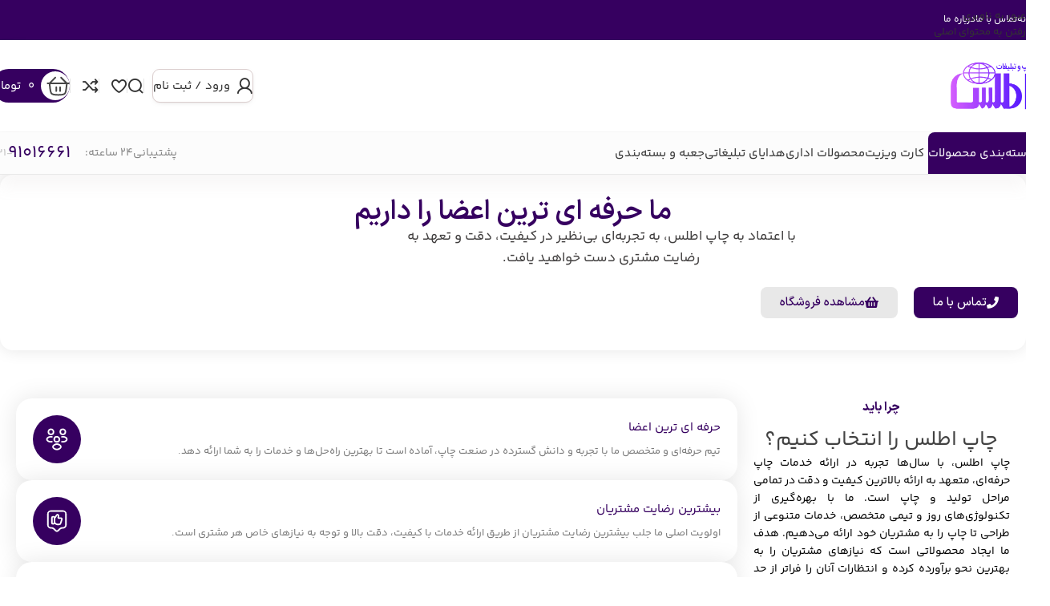

--- FILE ---
content_type: text/html; charset=UTF-8
request_url: https://chapatlas.com/%D8%AF%D8%B1%D8%A8%D8%A7%D8%B1%D9%87-%D9%85%D8%A7/
body_size: 43007
content:
<!DOCTYPE html>
<html dir="rtl" lang="fa-IR">
<head>
	<meta charset="UTF-8">
	<link rel="profile" href="https://gmpg.org/xfn/11">
	<link rel="pingback" href="https://chapatlas.com/xmlrpc.php">

	<title>درباره ما &#8211; چاپ و تبلیغات اطلس</title>
<link data-rocket-prefetch href="https://fonts.googleapis.com" rel="dns-prefetch"><link rel="preload" data-rocket-preload as="image" href="https://chapatlas.com/wp-content/uploads/2025/07/pngtree-white-wallpaper-background-illuminating-paper-texture-with-ample-copy-space-image_13813790.png" fetchpriority="high">
<meta name='robots' content='max-image-preview:large' />
<link rel='dns-prefetch' href='//unpkg.com' />
<link rel='dns-prefetch' href='//fonts.googleapis.com' />
<link rel="alternate" type="application/rss+xml" title="چاپ و تبلیغات اطلس &raquo; خوراک" href="https://chapatlas.com/feed/" />
<link rel="alternate" type="application/rss+xml" title="چاپ و تبلیغات اطلس &raquo; خوراک دیدگاه‌ها" href="https://chapatlas.com/comments/feed/" />
<link rel="alternate" title="oEmbed (JSON)" type="application/json+oembed" href="https://chapatlas.com/wp-json/oembed/1.0/embed?url=https%3A%2F%2Fchapatlas.com%2F%25d8%25af%25d8%25b1%25d8%25a8%25d8%25a7%25d8%25b1%25d9%2587-%25d9%2585%25d8%25a7%2F" />
<link rel="alternate" title="oEmbed (XML)" type="text/xml+oembed" href="https://chapatlas.com/wp-json/oembed/1.0/embed?url=https%3A%2F%2Fchapatlas.com%2F%25d8%25af%25d8%25b1%25d8%25a8%25d8%25a7%25d8%25b1%25d9%2587-%25d9%2585%25d8%25a7%2F&#038;format=xml" />
<style id='wp-img-auto-sizes-contain-inline-css' type='text/css'>
img:is([sizes=auto i],[sizes^="auto," i]){contain-intrinsic-size:3000px 1500px}
/*# sourceURL=wp-img-auto-sizes-contain-inline-css */
</style>
<link data-minify="1" rel='stylesheet' id='digits-login-style-css' href='https://chapatlas.com/wp-content/cache/min/1/wp-content/plugins/digits/assets/css/login.min.css?ver=1767572043' type='text/css' media='all' />
<link rel='stylesheet' id='digits-style-css' href='https://chapatlas.com/wp-content/plugins/digits/assets/css/main.min.css?ver=8.6.3.9' type='text/css' media='all' />
<style id='digits-style-inline-css' type='text/css'>

                #woocommerce-order-data .address p:nth-child(3) a,.woocommerce-customer-details--phone{
                    text-align:right;
                    }
/*# sourceURL=digits-style-inline-css */
</style>
<style id='woocommerce-inline-inline-css' type='text/css'>
.woocommerce form .form-row .required { visibility: visible; }
/*# sourceURL=woocommerce-inline-inline-css */
</style>
<link data-minify="1" rel='stylesheet' id='custom_script11-css' href='https://chapatlas.com/wp-content/cache/min/1/wp-content/themes/woodmart/vc_templates/product-amazing/assets/css/master.css?ver=1767572043' type='text/css' media='all' />
<link data-minify="1" rel='stylesheet' id='elementor-icons-css' href='https://chapatlas.com/wp-content/cache/min/1/wp-content/plugins/elementor/assets/lib/eicons/css/elementor-icons.min.css?ver=1767572043' type='text/css' media='all' />
<link rel='stylesheet' id='elementor-frontend-css' href='https://chapatlas.com/wp-content/plugins/elementor/assets/css/frontend.min.css?ver=3.34.0' type='text/css' media='all' />
<link data-minify="1" rel='stylesheet' id='elementor-post-5-css' href='https://chapatlas.com/wp-content/cache/min/1/wp-content/uploads/elementor/css/post-5.css?ver=1767572043' type='text/css' media='all' />
<link rel='stylesheet' id='widget-heading-css' href='https://chapatlas.com/wp-content/plugins/elementor/assets/css/widget-heading-rtl.min.css?ver=3.34.0' type='text/css' media='all' />
<link rel='stylesheet' id='widget-image-css' href='https://chapatlas.com/wp-content/plugins/elementor/assets/css/widget-image-rtl.min.css?ver=3.34.0' type='text/css' media='all' />
<link rel='stylesheet' id='widget-icon-box-css' href='https://chapatlas.com/wp-content/plugins/elementor/assets/css/widget-icon-box-rtl.min.css?ver=3.34.0' type='text/css' media='all' />
<link data-minify="1" rel='stylesheet' id='swiper-css' href='https://chapatlas.com/wp-content/cache/min/1/wp-content/plugins/elementor/assets/lib/swiper/v8/css/swiper.min.css?ver=1767572121' type='text/css' media='all' />
<link rel='stylesheet' id='e-swiper-css' href='https://chapatlas.com/wp-content/plugins/elementor/assets/css/conditionals/e-swiper.min.css?ver=3.34.0' type='text/css' media='all' />
<link rel='stylesheet' id='widget-image-carousel-css' href='https://chapatlas.com/wp-content/plugins/elementor/assets/css/widget-image-carousel-rtl.min.css?ver=3.34.0' type='text/css' media='all' />
<link data-minify="1" rel='stylesheet' id='elementor-post-1645-css' href='https://chapatlas.com/wp-content/cache/background-css/1/chapatlas.com/wp-content/cache/min/1/wp-content/uploads/elementor/css/post-1645.css?ver=1767572121&wpr_t=1769255667' type='text/css' media='all' />
<link rel='stylesheet' id='wd-widget-woo-other-css' href='https://chapatlas.com/wp-content/themes/woodmart/css/parts/woo-widget-other.min.css?ver=8.3.8' type='text/css' media='all' />
<link rel='stylesheet' id='persian-Yekan-css' href='https://fonts.googleapis.com/css?family=Yekan%3A900%2C700%2C500%2C500i%2C400%2C200%2C300&#038;ver=6.9' type='text/css' media='all' />
<link rel='stylesheet' id='wd-style-base-css' href='https://chapatlas.com/wp-content/cache/background-css/1/chapatlas.com/wp-content/themes/woodmart/css/parts/base-rtl.min.css?ver=8.3.8&wpr_t=1769255667' type='text/css' media='all' />
<link rel='stylesheet' id='wd-helpers-wpb-elem-css' href='https://chapatlas.com/wp-content/themes/woodmart/css/parts/helpers-wpb-elem.min.css?ver=8.3.8' type='text/css' media='all' />
<link rel='stylesheet' id='wd-elementor-base-css' href='https://chapatlas.com/wp-content/themes/woodmart/css/parts/int-elem-base-rtl.min.css?ver=8.3.8' type='text/css' media='all' />
<link rel='stylesheet' id='wd-elementor-pro-base-css' href='https://chapatlas.com/wp-content/themes/woodmart/css/parts/int-elementor-pro-rtl.min.css?ver=8.3.8' type='text/css' media='all' />
<link rel='stylesheet' id='wd-woocommerce-base-css' href='https://chapatlas.com/wp-content/themes/woodmart/css/parts/woocommerce-base-rtl.min.css?ver=8.3.8' type='text/css' media='all' />
<link rel='stylesheet' id='wd-mod-star-rating-css' href='https://chapatlas.com/wp-content/themes/woodmart/css/parts/mod-star-rating.min.css?ver=8.3.8' type='text/css' media='all' />
<link rel='stylesheet' id='wd-woocommerce-block-notices-css' href='https://chapatlas.com/wp-content/themes/woodmart/css/parts/woo-mod-block-notices-rtl.min.css?ver=8.3.8' type='text/css' media='all' />
<link rel='stylesheet' id='wd-woo-mod-shop-attributes-css' href='https://chapatlas.com/wp-content/themes/woodmart/css/parts/woo-mod-shop-attributes.min.css?ver=8.3.8' type='text/css' media='all' />
<link rel='stylesheet' id='wd-opt-carousel-disable-css' href='https://chapatlas.com/wp-content/themes/woodmart/css/parts/opt-carousel-disable-rtl.min.css?ver=8.3.8' type='text/css' media='all' />
<link rel='stylesheet' id='wd-header-base-css' href='https://chapatlas.com/wp-content/themes/woodmart/css/parts/header-base-rtl.min.css?ver=8.3.8' type='text/css' media='all' />
<link rel='stylesheet' id='wd-mod-tools-css' href='https://chapatlas.com/wp-content/themes/woodmart/css/parts/mod-tools.min.css?ver=8.3.8' type='text/css' media='all' />
<link rel='stylesheet' id='wd-woo-mod-login-form-css' href='https://chapatlas.com/wp-content/themes/woodmart/css/parts/woo-mod-login-form.min.css?ver=8.3.8' type='text/css' media='all' />
<link rel='stylesheet' id='wd-header-my-account-css' href='https://chapatlas.com/wp-content/themes/woodmart/css/parts/header-el-my-account-rtl.min.css?ver=8.3.8' type='text/css' media='all' />
<link rel='stylesheet' id='wd-header-search-css' href='https://chapatlas.com/wp-content/themes/woodmart/css/parts/header-el-search-rtl.min.css?ver=8.3.8' type='text/css' media='all' />
<link rel='stylesheet' id='wd-header-elements-base-css' href='https://chapatlas.com/wp-content/themes/woodmart/css/parts/header-el-base-rtl.min.css?ver=8.3.8' type='text/css' media='all' />
<link rel='stylesheet' id='wd-mod-tools-design-8-css' href='https://chapatlas.com/wp-content/themes/woodmart/css/parts/mod-tools-design-8.min.css?ver=8.3.8' type='text/css' media='all' />
<link rel='stylesheet' id='wd-header-cart-side-css' href='https://chapatlas.com/wp-content/themes/woodmart/css/parts/header-el-cart-side.min.css?ver=8.3.8' type='text/css' media='all' />
<link rel='stylesheet' id='wd-header-cart-css' href='https://chapatlas.com/wp-content/themes/woodmart/css/parts/header-el-cart-rtl.min.css?ver=8.3.8' type='text/css' media='all' />
<link rel='stylesheet' id='wd-widget-shopping-cart-css' href='https://chapatlas.com/wp-content/themes/woodmart/css/parts/woo-widget-shopping-cart.min.css?ver=8.3.8' type='text/css' media='all' />
<link rel='stylesheet' id='wd-widget-product-list-css' href='https://chapatlas.com/wp-content/themes/woodmart/css/parts/woo-widget-product-list.min.css?ver=8.3.8' type='text/css' media='all' />
<link rel='stylesheet' id='wd-header-mobile-nav-dropdown-css' href='https://chapatlas.com/wp-content/themes/woodmart/css/parts/header-el-mobile-nav-dropdown.min.css?ver=8.3.8' type='text/css' media='all' />
<link rel='stylesheet' id='wd-bg-navigation-css' href='https://chapatlas.com/wp-content/themes/woodmart/css/parts/bg-navigation.min.css?ver=8.3.8' type='text/css' media='all' />
<link rel='stylesheet' id='wd-section-title-css' href='https://chapatlas.com/wp-content/themes/woodmart/css/parts/el-section-title-rtl.min.css?ver=8.3.8' type='text/css' media='all' />
<link rel='stylesheet' id='wd-el-subtitle-style-css' href='https://chapatlas.com/wp-content/themes/woodmart/css/parts/el-subtitle-style.min.css?ver=8.3.8' type='text/css' media='all' />
<link rel='stylesheet' id='wd-widget-collapse-css' href='https://chapatlas.com/wp-content/themes/woodmart/css/parts/opt-widget-collapse.min.css?ver=8.3.8' type='text/css' media='all' />
<link rel='stylesheet' id='wd-footer-base-css' href='https://chapatlas.com/wp-content/themes/woodmart/css/parts/footer-base.min.css?ver=8.3.8' type='text/css' media='all' />
<link rel='stylesheet' id='wd-scroll-top-css' href='https://chapatlas.com/wp-content/themes/woodmart/css/parts/opt-scrolltotop-rtl.min.css?ver=8.3.8' type='text/css' media='all' />
<link rel='stylesheet' id='wd-header-search-fullscreen-css' href='https://chapatlas.com/wp-content/themes/woodmart/css/parts/header-el-search-fullscreen-general.min.css?ver=8.3.8' type='text/css' media='all' />
<link rel='stylesheet' id='wd-header-search-fullscreen-1-css' href='https://chapatlas.com/wp-content/themes/woodmart/css/parts/header-el-search-fullscreen-1.min.css?ver=8.3.8' type='text/css' media='all' />
<link rel='stylesheet' id='wd-wd-search-form-css' href='https://chapatlas.com/wp-content/themes/woodmart/css/parts/wd-search-form.min.css?ver=8.3.8' type='text/css' media='all' />
<link rel='stylesheet' id='wd-wd-search-results-css' href='https://chapatlas.com/wp-content/themes/woodmart/css/parts/wd-search-results.min.css?ver=8.3.8' type='text/css' media='all' />
<link rel='stylesheet' id='wd-wd-search-dropdown-css' href='https://chapatlas.com/wp-content/themes/woodmart/css/parts/wd-search-dropdown-rtl.min.css?ver=8.3.8' type='text/css' media='all' />
<link rel='stylesheet' id='wd-header-my-account-sidebar-css' href='https://chapatlas.com/wp-content/themes/woodmart/css/parts/header-el-my-account-sidebar.min.css?ver=8.3.8' type='text/css' media='all' />
<link rel='stylesheet' id='wd-bottom-toolbar-css' href='https://chapatlas.com/wp-content/themes/woodmart/css/parts/opt-bottom-toolbar-rtl.min.css?ver=8.3.8' type='text/css' media='all' />
<link data-minify="1" rel='stylesheet' id='elementor-gf-local-robotoslab-css' href='https://chapatlas.com/wp-content/cache/min/1/wp-content/uploads/elementor/google-fonts/css/robotoslab.css?ver=1767572044' type='text/css' media='all' />
<link data-minify="1" rel='stylesheet' id='elementor-gf-local-roboto-css' href='https://chapatlas.com/wp-content/cache/min/1/wp-content/uploads/elementor/google-fonts/css/roboto.css?ver=1767572044' type='text/css' media='all' />
<link rel='stylesheet' id='elementor-icons-shared-0-css' href='https://chapatlas.com/wp-content/plugins/elementor/assets/lib/font-awesome/css/fontawesome.min.css?ver=5.15.3' type='text/css' media='all' />
<link data-minify="1" rel='stylesheet' id='elementor-icons-fa-solid-css' href='https://chapatlas.com/wp-content/cache/min/1/wp-content/plugins/elementor/assets/lib/font-awesome/css/solid.min.css?ver=1767572044' type='text/css' media='all' />
<script type="text/javascript" src="https://chapatlas.com/wp-includes/js/jquery/jquery.min.js?ver=3.7.1" id="jquery-core-js" data-rocket-defer defer></script>

<script type="text/javascript" id="wc-add-to-cart-js-extra">
/* <![CDATA[ */
var wc_add_to_cart_params = {"ajax_url":"/wp-admin/admin-ajax.php","wc_ajax_url":"/?wc-ajax=%%endpoint%%","i18n_view_cart":"\u0645\u0634\u0627\u0647\u062f\u0647 \u0633\u0628\u062f \u062e\u0631\u06cc\u062f","cart_url":"https://chapatlas.com/cart/","is_cart":"","cart_redirect_after_add":"no"};
//# sourceURL=wc-add-to-cart-js-extra
/* ]]> */
</script>


<script type="text/javascript" id="woocommerce-js-extra">
/* <![CDATA[ */
var woocommerce_params = {"ajax_url":"/wp-admin/admin-ajax.php","wc_ajax_url":"/?wc-ajax=%%endpoint%%","i18n_password_show":"\u0646\u0645\u0627\u06cc\u0634 \u0631\u0645\u0632\u0639\u0628\u0648\u0631","i18n_password_hide":"Hide password"};
//# sourceURL=woocommerce-js-extra
/* ]]> */
</script>


<script type="text/javascript" src="https://chapatlas.com/wp-content/themes/woodmart/js/scripts/global/scrollBar.min.js?ver=8.3.8" id="wd-scrollbar-js"></script>
<link rel="https://api.w.org/" href="https://chapatlas.com/wp-json/" /><link rel="alternate" title="JSON" type="application/json" href="https://chapatlas.com/wp-json/wp/v2/pages/1645" /><link rel="EditURI" type="application/rsd+xml" title="RSD" href="https://chapatlas.com/xmlrpc.php?rsd" />
<link data-minify="1" rel="stylesheet" href="https://chapatlas.com/wp-content/cache/min/1/wp-content/themes/woodmart/rtl.css?ver=1767572044" type="text/css" media="screen" /><meta name="generator" content="WordPress 6.9" />
<meta name="generator" content="WooCommerce 10.4.3" />
<link rel="canonical" href="https://chapatlas.com/%d8%af%d8%b1%d8%a8%d8%a7%d8%b1%d9%87-%d9%85%d8%a7/" />
<link rel='shortlink' href='https://chapatlas.com/?p=1645' />
<meta name="theme-color" content="rgb(54,0,96)">					<meta name="viewport" content="width=device-width, initial-scale=1.0, maximum-scale=1.0, user-scalable=no">
										<noscript><style>.woocommerce-product-gallery{ opacity: 1 !important; }</style></noscript>
	<meta name="generator" content="Elementor 3.34.0; features: additional_custom_breakpoints; settings: css_print_method-external, google_font-enabled, font_display-swap">
			<style>
				.e-con.e-parent:nth-of-type(n+4):not(.e-lazyloaded):not(.e-no-lazyload),
				.e-con.e-parent:nth-of-type(n+4):not(.e-lazyloaded):not(.e-no-lazyload) * {
					background-image: none !important;
				}
				@media screen and (max-height: 1024px) {
					.e-con.e-parent:nth-of-type(n+3):not(.e-lazyloaded):not(.e-no-lazyload),
					.e-con.e-parent:nth-of-type(n+3):not(.e-lazyloaded):not(.e-no-lazyload) * {
						background-image: none !important;
					}
				}
				@media screen and (max-height: 640px) {
					.e-con.e-parent:nth-of-type(n+2):not(.e-lazyloaded):not(.e-no-lazyload),
					.e-con.e-parent:nth-of-type(n+2):not(.e-lazyloaded):not(.e-no-lazyload) * {
						background-image: none !important;
					}
				}
			</style>
			        <style type="text/css">
            .digits_secure_modal_box, .digits_ui,
            .digits_secure_modal_box *, .digits_ui *,
            .digits_font, .dig_ma-box, .dig_ma-box input, .dig_ma-box input::placeholder, .dig_ma-box ::placeholder, .dig_ma-box label, .dig_ma-box button, .dig_ma-box select, .dig_ma-box * {
                font-family: 'Yekan', sans-serif;
            }
        </style>
        <link rel="icon" href="https://chapatlas.com/wp-content/uploads/2025/07/cropped-Untitled-1-1-32x32.png" sizes="32x32" />
<link rel="icon" href="https://chapatlas.com/wp-content/uploads/2025/07/cropped-Untitled-1-1-192x192.png" sizes="192x192" />
<link rel="apple-touch-icon" href="https://chapatlas.com/wp-content/uploads/2025/07/cropped-Untitled-1-1-180x180.png" />
<meta name="msapplication-TileImage" content="https://chapatlas.com/wp-content/uploads/2025/07/cropped-Untitled-1-1-270x270.png" />
		<style type="text/css" id="wp-custom-css">
			/* حتما باید تغییرات به نحوی باشد که روی همه المان ها تاثیر نگذارد */
[class*="color-scheme-light"]
{
	--bgcolor-white: white;
}
.widget:last-child
{
	padding-bottom:20px;
}
.product-grid-item :is(.wd-product-countdown,.wd-swatches-grid)
{
	justify-content: space-around !important;
}


.carousel-item--data
{
	max-height:500px;
}

.product-grid-item :is(.wd-product-countdown,.wd-swatches-grid)
{
	    justify-content: space-around;
}

.wd-nav-vertical .wd-dropdown-menu
{
	    transform: translateX(0px) translateY(0) translateZ(0);
	border-radius:0px;
}

.whb-with-shadow
{
	box-shadow:0px 15px 20px rgb(183 181 181 / 10%) !important;
}
.flickity-page-dots
{
	bottom:50px !important;
}



.fa-circle {
    position: absolute;
    transform: translateX(103%) translateY(-50%);
    width: 10px;
    height: 10px;
}
  .fa-circle:before {
    content: '';
    position: relative;
    display: block;
    width: 200%;
    height: 200%;
    box-sizing: border-box;
   margin-right: -55%;
    margin-top: -50%;
    border-radius: 45px;
    background-color: #01a4e9;
    animation: pulse-ring 1.25s cubic-bezier(0.215, 0.61, 0.355, 1) infinite;
  }
  
  .fa-circle:after {
    content: '';
    position: absolute;
    left: 0; 
    top: 0;
    display: block;
    width: 100%;
    height: 100%;
    background-color: white;
    border-radius: 15px;
    box-shadow: 0 0 8px rgba(0,0,0,.3);
    animation: pulse-dot 1.25s cubic-bezier(0.455, 0.03, 0.515, 0.955) -.4s infinite;
  }


@keyframes pulse-ring {
  0% {
    transform: scale(.33);
  }
  80%, 100% {
    opacity: 0;
  }
}

@keyframes pulse-dot {
  0% {
    transform: scale(.8);
  }
  50% {
    transform: scale(1);
  }
  100% {
    transform: scale(.8);
  }
}





/* این بین حتما باید بررسی شود  */

.stories.carousel
{
	text-align:center;
}



.stories.snapgram .story.seen,.stories.carousel .story
{
	margin:65px 30px 4px 30px !important;
}
.stories.carousel .story>.item-link>.info .name
{
	font-weight:600 ;
}



.form7 input.wpcf7-form-control.wpcf7-text.wpcf7-email.wpcf7-validates-as-required.wpcf7-validates-as-email
{
	width:77% !important;
	border-radius:0px 8px 8px 0px
		
}
input.wpcf7-form-control.has-spinner.wpcf7-submit
{
	    background-image: linear-gradient(to right,#ff3a30,#ff6a00)!important;
    color: white;
    border-radius: 8px 0px 0px 8px;
	width:13%;
}




.lblcat:hover .wp-caption-text
{
	color:white
}
.btnofferheader
{
color: white !important;
    background-image: linear-gradient(to right,#ff3a30,#ff6a00)!important;
    border-radius: 15px;
    padding: 0px 25px;	
}


header .wd-header-my-account
{
border: 1px solid #dbcece;
    border-radius: 9px;

    background-color: white;
    box-shadow: 0 2px 7px -5px #7a7777a1;
}
.lblinfobox:hover .elementor-icon-box-title span,.lblinfobox:hover .elementor-icon-box-wrapper  .elementor-icon-box-description{
color:white;
}

.product-image-link{
	padding:1em;
}

.timemande{
	font-size:12px;
		padding:1em;
}

.off-amount{
	color:var(--e-global-color-primary );
}
.item-sell-price{
		color:var(--e-global-color-primary );
}





.wd-nav-wrapper.wd-nav-tabs-wrapper.text-center{
	border: 1px solid #E8E2E2;
	border-radius:10px;
	padding:8px
}
.no-sale-image{
	z-index:1;
}
#shop-carousel .carousel-swiper-slides{
	overflow-y: inherit;

}

.attachment-shop_catalog.size-shop_catalog{
	margin-top:20px;
}



@media screen and (max-width: 768px)
{
	.carousel-item--data
	{
		display:inline-table;
		grid-column: 1/-1;
    grid-row: 1/-2;
	}
}
.carousel-item.no-sale .no-sale-image {
	position: absolute;}


.whb-column11 {
	background-color: #360060 !important;
	border-radius: 8px 8px 0px 0px;
	margin-left: 5px;
}
.whb-main-header .whb-column11 a {
	color: white !important;
}
.wd-dropdown-menu .elementor-element-f7b4959  {
	color: black !important;
}






/*     Product Page      */

.elementor-element-c5ea471  span {
	font-size : 16px;
	font-weight : 700;
} 
.elementor-element-c5ea471 .tm-multiple-file-upload  {
	font-size : 14px !important;
	font-weight : 400;
}
.elementor-element-c5ea471 .tc-icontooltipright {
	margin-top : -10px;
}
.elementor-element-c5ea471 .tmcp-field-wrap {
	margin-bottom : 20px !important;
	padding : 0px !important;
}
.elementor-element-c5ea471 .quantity input:nth-child(3) {
	border-radius: 0px !important;
}
/* 📱 موبایل (زیر 768px) */
@media (max-width: 719px) {

.elementor-element-c5ea471 .tm-custom-prices-total  {
	text-align : center !important;
	}
.elementor-element-c5ea471 span {
		font-size: 12px;
		font-weight: 700;
	}
.elementor-element-c5ea471 .tm-multiple-file-upload {
		font-size: 10px !important;
		font-weight: 400;
	}
.elementor-element-c5ea471 .tc-icontooltipright {
		margin-top: -8px;
	}
.elementor-element-c5ea471 .tmcp-field-wrap {
		margin-bottom: 10px !important;
		padding: 0px !important;
	}
	
}

/* 📱📲 تبلت (بین 768 تا 1024px) */
@media (min-width: 720px) and (max-width: 1024px) {
	.elementor-element-c5ea471 span {
		font-size: 16px;
		font-weight: 700;
	}
	.elementor-element-c5ea471 .tm-multiple-file-upload {
		font-size: 14px !important;
		font-weight: 400;
	}
	.elementor-element-c5ea471 .tc-icontooltipright {
		margin-top: -5px;
	}
	.elementor-element-c5ea471 .tmcp-field-wrap {
		margin-bottom: 20px !important;
		padding: 0px !important;
	}
}

/*     Product Page      */

		</style>
		<style>
		
		</style>			<style id="wd-style-header_982405-css" data-type="wd-style-header_982405">
				:root{
	--wd-top-bar-h: 50px;
	--wd-top-bar-sm-h: .00001px;
	--wd-top-bar-sticky-h: .00001px;
	--wd-top-bar-brd-w: .00001px;

	--wd-header-general-h: 114px;
	--wd-header-general-sm-h: 60px;
	--wd-header-general-sticky-h: .00001px;
	--wd-header-general-brd-w: 1px;

	--wd-header-bottom-h: 52px;
	--wd-header-bottom-sm-h: .00001px;
	--wd-header-bottom-sticky-h: .00001px;
	--wd-header-bottom-brd-w: 1px;

	--wd-header-clone-h: 60px;

	--wd-header-brd-w: calc(var(--wd-top-bar-brd-w) + var(--wd-header-general-brd-w) + var(--wd-header-bottom-brd-w));
	--wd-header-h: calc(var(--wd-top-bar-h) + var(--wd-header-general-h) + var(--wd-header-bottom-h) + var(--wd-header-brd-w));
	--wd-header-sticky-h: calc(var(--wd-top-bar-sticky-h) + var(--wd-header-general-sticky-h) + var(--wd-header-bottom-sticky-h) + var(--wd-header-clone-h) + var(--wd-header-brd-w));
	--wd-header-sm-h: calc(var(--wd-top-bar-sm-h) + var(--wd-header-general-sm-h) + var(--wd-header-bottom-sm-h) + var(--wd-header-brd-w));
}

.whb-top-bar .wd-dropdown {
	margin-top: 4px;
}

.whb-top-bar .wd-dropdown:after {
	height: 15px;
}




:root:has(.whb-general-header.whb-border-boxed) {
	--wd-header-general-brd-w: .00001px;
}

@media (max-width: 1024px) {
:root:has(.whb-general-header.whb-hidden-mobile) {
	--wd-header-general-brd-w: .00001px;
}
}

:root:has(.whb-header-bottom.whb-border-boxed) {
	--wd-header-bottom-brd-w: .00001px;
}

@media (max-width: 1024px) {
:root:has(.whb-header-bottom.whb-hidden-mobile) {
	--wd-header-bottom-brd-w: .00001px;
}
}

.whb-header-bottom .wd-dropdown {
	margin-top: 5px;
}

.whb-header-bottom .wd-dropdown:after {
	height: 16px;
}


.whb-clone.whb-sticked .wd-dropdown:not(.sub-sub-menu) {
	margin-top: 9px;
}

.whb-clone.whb-sticked .wd-dropdown:not(.sub-sub-menu):after {
	height: 20px;
}

		
.whb-top-bar {
	background-color: rgba(54, 0, 96, 1);
}

.whb-5ilu8x6puqr4o550b1hb form.searchform {
	--wd-form-height: 46px;
}
.whb-general-header {
	border-color: rgba(246, 246, 246, 1);border-bottom-width: 1px;border-bottom-style: solid;
}

.whb-header-bottom {
	background-color: rgba(252, 252, 252, 1);border-color: rgba(233, 233, 233, 1);border-bottom-width: 1px;border-bottom-style: solid;
}
			</style>
						<style id="wd-style-theme_settings_default-css" data-type="wd-style-theme_settings_default">
				@font-face {
	font-weight: normal;
	font-style: normal;
	font-family: "woodmart-font";
	src: url("//chapatlas.com/wp-content/themes/woodmart/fonts/woodmart-font-2-700.woff2?v=8.3.8") format("woff2");
}

:root {
	--wd-text-font: YekanBakhFaNum;
	--wd-text-font-weight: 400;
	--wd-text-color: #777777;
	--wd-text-font-size: 13px;
	--wd-title-font: YekanBakhFaNum;
	--wd-title-font-weight: 500;
	--wd-title-color: rgb(66,66,66);
	--wd-entities-title-font: YekanBakhFaNum;
	--wd-entities-title-font-weight: 500;
	--wd-entities-title-color: rgb(86,86,86);
	--wd-entities-title-color-hover: rgb(249, 67, 39);
	--wd-alternative-font: YekanBakhFaNum;
	--wd-widget-title-font: YekanBakhFaNum;
	--wd-widget-title-font-weight: 500;
	--wd-widget-title-transform: none;
	--wd-widget-title-color: rgb(96,96,96);
	--wd-widget-title-font-size: 13px;
	--wd-header-el-font: YekanBakhFaNum;
	--wd-header-el-font-weight: 500;
	--wd-header-el-transform: uppercase;
	--wd-header-el-font-size: 15px;
	--wd-otl-style: dotted;
	--wd-otl-width: 2px;
	--wd-primary-color: rgb(54,0,96);
	--wd-alternative-color: rgb(255,221,64);
	--btn-default-bgcolor: #f7f7f7;
	--btn-default-bgcolor-hover: #efefef;
	--btn-accented-bgcolor: rgb(54,0,96);
	--btn-accented-bgcolor-hover: rgba(54,0,96,0.76);
	--wd-form-brd-width: 1px;
	--notices-success-bg: #459647;
	--notices-success-color: #fff;
	--notices-warning-bg: #E0B252;
	--notices-warning-color: #fff;
	--wd-link-color: #333333;
	--wd-link-color-hover: #rgb(249,67,39);
}
.wd-age-verify-wrap {
	--wd-popup-width: 500px;
}
.wd-popup.wd-promo-popup {
	background-color: rgba(15,15,15,0);
	background-image: none;
	background-repeat: no-repeat;
	background-size: contain;
	background-position: left center;
}
.wd-promo-popup-wrap {
	--wd-popup-width: 1000px;
}
:is(.woodmart-woocommerce-layered-nav, .wd-product-category-filter) .wd-scroll-content {
	max-height: 223px;
}
.wd-page-title .wd-page-title-bg img {
	object-fit: cover;
	object-position: center center;
}
.wd-footer {
	background-color: #ffffff;
	background-image: none;
}
.woodmart-archive-shop:not(.single-product) .wd-page-content {
	background-color: rgb(243,243,243);
	background-image: none;
}
.single-product .wd-page-content {
	background-color: rgb(243,243,243);
	background-image: none;
}
.woodmart-archive-blog .wd-page-content {
	background-color: rgb(243,243,243);
	background-image: none;
}
.single-post .wd-page-content {
	background-color: rgb(243,243,243);
	background-image: none;
}
.woodmart-archive-portfolio .wd-page-content {
	background-color: rgb(243,243,243);
	background-image: none;
}
.single-portfolio .wd-page-content {
	background-color: rgb(243,243,243);
	background-image: none;
}
body, [class*=color-scheme-light], [class*=color-scheme-dark], .wd-search-form[class*="wd-header-search-form"] form.searchform, .wd-el-search .searchform {
	--wd-form-color: rgb(132,132,132);
	--wd-form-placeholder-color: rgb(193,193,193);
	--wd-form-brd-color: rgb(186,186,186);
	--wd-form-brd-color-focus: rgb(178,178,178);
	--wd-form-bg: rgb(255,255,255);
}
.product-labels .product-label.onsale {
	background-color: rgb(249,67,39);
	color: rgb(255,255,255);
}
.product-labels .product-label.new {
	background-color: rgb(27,40,69);
	color: rgb(255,255,255);
}
.product-labels .product-label.featured {
	background-color: rgb(39,110,249);
	color: rgb(255,255,255);
}
.product-labels .product-label.out-of-stock {
	background-color: rgb(226,226,226);
	color: rgb(89,89,89);
}
.mfp-wrap.wd-popup-quick-view-wrap {
	--wd-popup-width: 920px;
}
:root{
--wd-container-w: 1350px;
--wd-form-brd-radius: 5px;
--btn-default-color: #333;
--btn-default-color-hover: #333;
--btn-accented-color: #fff;
--btn-accented-color-hover: #fff;
--btn-default-brd-radius: 5px;
--btn-default-box-shadow: none;
--btn-default-box-shadow-hover: none;
--btn-accented-brd-radius: 5px;
--btn-accented-box-shadow: none;
--btn-accented-box-shadow-hover: none;
--wd-brd-radius: 8px;
}

@media (min-width: 1350px) {
section.elementor-section.wd-section-stretch > .elementor-container {
margin-left: auto;
margin-right: auto;
}
}


.wd-page-title {
background-color: #0a0a0a;
}

@font-face {
	font-family: "Morabba";
	src: url("//chapatlas.com/wp-content/uploads/2024/02/Morabba-Medium.woff2") format("woff2"), 
url("//chapatlas.com/wp-content/uploads/2024/02/Morabba-Medium.woff") format("woff");
	font-weight: 500;
	font-style: normal;
}

@font-face {
	font-family: "Morabba";
	src: url("//chapatlas.com/wp-content/uploads/2024/02/Morabba-Bold.woff2") format("woff2"), 
url("//chapatlas.com/wp-content/uploads/2024/02/Morabba-Bold.woff") format("woff");
	font-weight: 700;
	font-style: normal;
}

/* حتما باید تغییرات به نحوی باشد که روی همه المان ها تاثیر نگذارد */
.carousel-item--data
{
	max-height:500px;
}



.wd-nav-vertical .wd-dropdown-menu
{
	    transform: translateX(0px) translateY(0) translateZ(0);
	border-radius:0px;
}

.whb-with-shadow
{
	box-shadow:0px 15px 20px rgb(183 181 181 / 10%) !important;
}
.flickity-page-dots
{
	bottom:50px !important;
}



.fa-circle {
    position: absolute;
    transform: translateX(103%) translateY(-50%);
    width: 10px;
    height: 10px;
}
  .fa-circle:before {
    content: '';
    position: relative;
    display: block;
    width: 200%;
    height: 200%;
    box-sizing: border-box;
   margin-right: -55%;
    margin-top: -50%;
    border-radius: 45px;
    background-color: #01a4e9;
    animation: pulse-ring 1.25s cubic-bezier(0.215, 0.61, 0.355, 1) infinite;
  }
  
  .fa-circle:after {
    content: '';
    position: absolute;
    left: 0; 
    top: 0;
    display: block;
    width: 100%;
    height: 100%;
    background-color: white;
    border-radius: 15px;
    box-shadow: 0 0 8px rgba(0,0,0,.3);
    animation: pulse-dot 1.25s cubic-bezier(0.455, 0.03, 0.515, 0.955) -.4s infinite;
  }


@keyframes pulse-ring {
  0% {
    transform: scale(.33);
  }
  80%, 100% {
    opacity: 0;
  }
}

@keyframes pulse-dot {
  0% {
    transform: scale(.8);
  }
  50% {
    transform: scale(1);
  }
  100% {
    transform: scale(.8);
  }
}





/* این بین حتما باید بررسی شود  */

.stories.carousel
{
	text-align:center;
}



.stories.snapgram .story.seen,.stories.carousel .story
{
	margin:65px 30px 4px 30px !important;
}
.stories.carousel .story>.item-link>.info .name
{
	font-weight:600 ;
}



.form7 input.wpcf7-form-control.wpcf7-text.wpcf7-email.wpcf7-validates-as-required.wpcf7-validates-as-email
{
	width:77% !important;
	border-radius:0px 8px 8px 0px
		
}
input.wpcf7-form-control.has-spinner.wpcf7-submit
{
	    background-image: linear-gradient(to right,#ff3a30,#ff6a00)!important;
    color: white;
    border-radius: 8px 0px 0px 8px;
	width:13%;
}




.lblcat:hover .wp-caption-text
{
	color:white
}
.btnofferheader
{
color: white !important;
    background-image: linear-gradient(to right,#ff3a30,#ff6a00)!important;
    border-radius: 15px;
    padding: 0px 25px;	
}


header .wd-header-my-account
{
border: 1px solid #dbcece;
    border-radius: 9px;

    background-color: white;
    box-shadow: 0 2px 7px -5px #7a7777a1;
}
.lblinfobox:hover .elementor-icon-box-title span,.lblinfobox:hover .elementor-icon-box-wrapper  .elementor-icon-box-description{
color:white;
}

.product-image-link{
	padding:1em;
}

.timemande{
	font-size:12px;
		padding:1em;
}

.off-amount{
	color:var(--e-global-color-primary );
}
.item-sell-price{
		color:var(--e-global-color-primary );
}





.wd-nav-wrapper.wd-nav-tabs-wrapper.text-center{
	border: 1px solid #E8E2E2;
	border-radius:10px;
	padding:8px
}
.no-sale-image{
	z-index:1;
}
#shop-carousel .carousel-swiper-slides{
	overflow-y: inherit;

}

.attachment-shop_catalog.size-shop_catalog{
	margin-top:20px;
}



@media screen and (max-width: 768px)
{
	.carousel-item--data
	{
		display:inline-table;
		grid-column: 1/-1;
    grid-row: 1/-2;
	}
}@media (min-width: 1025px) {
	#shop-carousel .carousel-image img
{
	min-width:250px;
}
}

			</style>
			<noscript><style id="rocket-lazyload-nojs-css">.rll-youtube-player, [data-lazy-src]{display:none !important;}</style></noscript><style id="wpr-lazyload-bg-container"></style><style id="wpr-lazyload-bg-exclusion">.elementor-1645 .elementor-element.elementor-element-931734f:not(.elementor-motion-effects-element-type-background),.elementor-1645 .elementor-element.elementor-element-931734f>.elementor-motion-effects-container>.elementor-motion-effects-layer{--wpr-bg-abde966e-b7b9-40e3-b8a3-40ab79a8b21a: url('https://chapatlas.com/wp-content/uploads/2025/07/pngtree-white-wallpaper-background-illuminating-paper-texture-with-ample-copy-space-image_13813790.png');}</style>
<noscript>
<style id="wpr-lazyload-bg-nostyle">input[type="date"]{--wpr-bg-38a370ea-a8ac-47bf-89bf-af1647ad53f7: url('https://chapatlas.com/wp-content/themes/woodmart/inc/admin/assets/images/calend-d.svg');}[class*="color-scheme-light"] input[type='date']{--wpr-bg-8ffbf10a-301c-40ab-bf43-c85d04ab60ba: url('https://chapatlas.com/wp-content/themes/woodmart/inc/admin/assets/images/calend-l.svg');}.untdovr_flag_container_flag{--wpr-bg-259dad7b-0127-4a19-a501-d02bfd951648: url('https://chapatlas.com/wp-content/plugins/digits/assets/images/flags-sprite.png');}</style>
</noscript>
<script type="application/javascript">const rocket_pairs = [{"selector":"input[type=\"date\"]","style":"input[type=\"date\"]{--wpr-bg-38a370ea-a8ac-47bf-89bf-af1647ad53f7: url('https:\/\/chapatlas.com\/wp-content\/themes\/woodmart\/inc\/admin\/assets\/images\/calend-d.svg');}","hash":"38a370ea-a8ac-47bf-89bf-af1647ad53f7","url":"https:\/\/chapatlas.com\/wp-content\/themes\/woodmart\/inc\/admin\/assets\/images\/calend-d.svg"},{"selector":"[class*=\"color-scheme-light\"] input[type='date']","style":"[class*=\"color-scheme-light\"] input[type='date']{--wpr-bg-8ffbf10a-301c-40ab-bf43-c85d04ab60ba: url('https:\/\/chapatlas.com\/wp-content\/themes\/woodmart\/inc\/admin\/assets\/images\/calend-l.svg');}","hash":"8ffbf10a-301c-40ab-bf43-c85d04ab60ba","url":"https:\/\/chapatlas.com\/wp-content\/themes\/woodmart\/inc\/admin\/assets\/images\/calend-l.svg"},{"selector":".untdovr_flag_container_flag","style":".untdovr_flag_container_flag{--wpr-bg-259dad7b-0127-4a19-a501-d02bfd951648: url('https:\/\/chapatlas.com\/wp-content\/plugins\/digits\/assets\/images\/flags-sprite.png');}","hash":"259dad7b-0127-4a19-a501-d02bfd951648","url":"https:\/\/chapatlas.com\/wp-content\/plugins\/digits\/assets\/images\/flags-sprite.png"}]; const rocket_excluded_pairs = [{"selector":".elementor-1645 .elementor-element.elementor-element-931734f:not(.elementor-motion-effects-element-type-background),.elementor-1645 .elementor-element.elementor-element-931734f>.elementor-motion-effects-container>.elementor-motion-effects-layer","style":".elementor-1645 .elementor-element.elementor-element-931734f:not(.elementor-motion-effects-element-type-background),.elementor-1645 .elementor-element.elementor-element-931734f>.elementor-motion-effects-container>.elementor-motion-effects-layer{--wpr-bg-abde966e-b7b9-40e3-b8a3-40ab79a8b21a: url('https:\/\/chapatlas.com\/wp-content\/uploads\/2025\/07\/pngtree-white-wallpaper-background-illuminating-paper-texture-with-ample-copy-space-image_13813790.png');}","hash":"abde966e-b7b9-40e3-b8a3-40ab79a8b21a","url":"https:\/\/chapatlas.com\/wp-content\/uploads\/2025\/07\/pngtree-white-wallpaper-background-illuminating-paper-texture-with-ample-copy-space-image_13813790.png"}];</script><meta name="generator" content="WP Rocket 3.20.2" data-wpr-features="wpr_lazyload_css_bg_img wpr_defer_js wpr_minify_concatenate_js wpr_lazyload_images wpr_preconnect_external_domains wpr_oci wpr_minify_css" /></head>

<body class="rtl wp-singular page-template page-template-elementor_header_footer page page-id-1645 wp-custom-logo wp-theme-woodmart theme-woodmart woocommerce-no-js wrapper-custom  categories-accordion-on woodmart-ajax-shop-on sticky-toolbar-on elementor-default elementor-template-full-width elementor-kit-5 elementor-page elementor-page-1645">
					<div  class="wd-skip-links">
								<a href="#menu-%d9%85%d9%86%d9%88-%d9%85%d9%88%d8%a8%d8%a7%db%8c%d9%84" class="wd-skip-navigation btn">
						عبور به ناوبری					</a>
								<a href="#main-content" class="wd-skip-content btn">
				رفتن به محتوای اصلی			</a>
		</div>
			
	
	<div  class="wd-page-wrapper website-wrapper">
									<header  class="whb-header whb-header_982405 whb-sticky-shadow whb-scroll-slide whb-sticky-clone whb-hide-on-scroll">
					<div  class="whb-main-header">
	
<div class="whb-row whb-top-bar whb-not-sticky-row whb-with-bg whb-without-border whb-color-light whb-hidden-mobile whb-with-shadow whb-col-1">
	<div class="container">
		<div class="whb-flex-row whb-top-bar-inner">
			<div class="whb-column whb-col-left whb-column5 whb-visible-lg">
	
<nav class="wd-header-nav wd-header-secondary-nav whb-sapgoxm7i22dn7geahhr text-center" role="navigation" aria-label="منو بالا">
	<ul id="menu-%d9%85%d9%86%d9%88-%d8%a8%d8%a7%d9%84%d8%a7" class="menu wd-nav wd-nav-header wd-nav-secondary wd-style-underline wd-gap-s"><li id="menu-item-9233" class="menu-item menu-item-type-custom menu-item-object-custom menu-item-9233 item-level-0 menu-simple-dropdown wd-event-hover" ><a href="#" class="woodmart-nav-link"><span class="nav-link-text">خانه</span></a></li>
<li id="menu-item-9227" class="menu-item menu-item-type-post_type menu-item-object-page menu-item-9227 item-level-0 menu-simple-dropdown wd-event-hover" ><a href="https://chapatlas.com/%d8%aa%d9%85%d8%a7%d8%b3-%d8%a8%d8%a7-%d9%85%d8%a7/" class="woodmart-nav-link"><span class="nav-link-text">تماس با ما</span></a></li>
<li id="menu-item-9228" class="menu-item menu-item-type-post_type menu-item-object-page current-menu-item page_item page-item-1645 current_page_item menu-item-9228 item-level-0 menu-simple-dropdown wd-event-hover" ><a href="https://chapatlas.com/%d8%af%d8%b1%d8%a8%d8%a7%d8%b1%d9%87-%d9%85%d8%a7/" class="woodmart-nav-link"><span class="nav-link-text">درباره ما</span></a></li>
</ul></nav>
</div>
<div class="whb-column whb-col-mobile whb-column_mobile1 whb-hidden-lg whb-empty-column">
	</div>
		</div>
	</div>
</div>

<div class="whb-row whb-general-header whb-not-sticky-row whb-without-bg whb-border-fullwidth whb-color-dark whb-with-shadow whb-flex-flex-middle">
	<div class="container">
		<div class="whb-flex-row whb-general-header-inner">
			<div class="whb-column whb-col-left whb-column8 whb-visible-lg">
	<div class="site-logo whb-gs8bcnxektjsro21n657">
	<a href="https://chapatlas.com/" class="wd-logo wd-main-logo" rel="home" aria-label="لوگوی سایت">
		<img width="1500" height="1500" src="https://chapatlas.com/wp-content/uploads/2025/07/Untitled-1-1.png" class="attachment-full size-full" alt="" style="max-width:160px;" decoding="async" srcset="https://chapatlas.com/wp-content/uploads/2025/07/Untitled-1-1.png 1500w, https://chapatlas.com/wp-content/uploads/2025/07/Untitled-1-1-600x600.png 600w, https://chapatlas.com/wp-content/uploads/2025/07/Untitled-1-1-150x150.png 150w, https://chapatlas.com/wp-content/uploads/2025/07/Untitled-1-1-300x300.png 300w, https://chapatlas.com/wp-content/uploads/2025/07/Untitled-1-1-1024x1024.png 1024w, https://chapatlas.com/wp-content/uploads/2025/07/Untitled-1-1-768x768.png 768w" sizes="(max-width: 1500px) 100vw, 1500px" />	</a>
	</div>
</div>
<div class="whb-column whb-col-center whb-column9 whb-visible-lg whb-empty-column">
	</div>
<div class="whb-column whb-col-right whb-column10 whb-visible-lg">
	<div class="wd-header-my-account wd-tools-element wd-event-hover wd-with-username wd-design-1 wd-account-style-icon login-side-opener whb-alfh74csvj7g7342xuzi">
			<a href="https://chapatlas.com/my-account/" title="حساب کاربری من">
			
				<span class="wd-tools-icon">
									</span>
				<span class="wd-tools-text">
				ورود / ثبت نام			</span>

					</a>

			</div>

<div class="whb-space-element whb-3ktbrftbx9aavp3ev5y5 " style="width:10px;"></div>
<div class="wd-header-divider whb-divider-default whb-is70zhabynsdol7sy3n2"></div>
<div class="wd-header-search wd-tools-element wd-design-1 wd-style-icon wd-display-full-screen whb-5ilu8x6puqr4o550b1hb" title="جستجو">
	<a href="#" rel="nofollow" aria-label="جستجو">
		
			<span class="wd-tools-icon">
							</span>

			<span class="wd-tools-text">
				جستجو			</span>

			</a>

	</div>
<div class="wd-header-divider whb-divider-default whb-hj0bgs2emavvrhr3dxd4"></div>

<div class="wd-header-wishlist wd-tools-element wd-style-icon wd-with-count wd-design-2 whb-n184e9m2dsl9z1ulf3s1" title="لیست علاقمندی های من">
	<a href="https://chapatlas.com/favorite/" title="محصولات لیست علاقه مندی ها">
		
			<span class="wd-tools-icon">
				
									<span class="wd-tools-count">
						0					</span>
							</span>

			<span class="wd-tools-text">
				علاقه مندی			</span>

			</a>
</div>
<div class="wd-header-divider whb-divider-default whb-l8ea2ph6cocfc451ufz9"></div>

<div class="wd-header-compare wd-tools-element wd-style-icon wd-with-count wd-design-2 whb-folq34sib886dy2ryjh1">
	<a href="https://chapatlas.com/compare/" title="مقایسه محصولات">
		
			<span class="wd-tools-icon">
				
									<span class="wd-tools-count">0</span>
							</span>
			<span class="wd-tools-text">
				مقایسه			</span>

			</a>
	</div>
<div class="wd-header-divider whb-divider-default whb-4rhzqjpo2wft6urvenvd"></div>

<div class="wd-header-cart wd-tools-element wd-design-8 wd-tools-custom-icon cart-widget-opener wd-style-text whb-nedhm962r512y1xz9j06">
	<a href="https://chapatlas.com/cart/" title="سبد خرید">
					<span class="wd-tools-inner">
		
			<span class="wd-tools-icon">
									<img width="30" height="30" src="https://chapatlas.com/wp-content/uploads/2023/03/Frame-1.svg" class="wd-custom-icon" alt="" decoding="async" />															<span class="wd-cart-number wd-tools-count">0 <span>موارد</span></span>
									</span>
			<span class="wd-tools-text">
				
										<span class="wd-cart-subtotal"><span class="woocommerce-Price-amount amount"><bdi>0&nbsp;<span class="woocommerce-Price-currencySymbol">تومان</span></bdi></span></span>
					</span>

					</span>
			</a>
	</div>
</div>
<div class="whb-column whb-mobile-left whb-column_mobile2 whb-hidden-lg">
	<div class="wd-tools-element wd-header-mobile-nav wd-style-text wd-design-1 whb-g1k0m1tib7raxrwkm1t3">
	<a href="#" rel="nofollow" aria-label="منوی موبایل را باز کنید">
		
		<span class="wd-tools-icon">
					</span>

		<span class="wd-tools-text">منو</span>

			</a>
</div></div>
<div class="whb-column whb-mobile-center whb-column_mobile3 whb-hidden-lg">
	<div class="site-logo whb-lt7vdqgaccmapftzurvt">
	<a href="https://chapatlas.com/" class="wd-logo wd-main-logo" rel="home" aria-label="لوگوی سایت">
		<img width="512" height="512" src="data:image/svg+xml,%3Csvg%20xmlns='http://www.w3.org/2000/svg'%20viewBox='0%200%20512%20512'%3E%3C/svg%3E" class="attachment-full size-full" alt="" style="max-width:130px;" decoding="async" data-lazy-srcset="https://chapatlas.com/wp-content/uploads/2025/07/cropped-Untitled-1-1.png 512w, https://chapatlas.com/wp-content/uploads/2025/07/cropped-Untitled-1-1-300x300.png 300w, https://chapatlas.com/wp-content/uploads/2025/07/cropped-Untitled-1-1-150x150.png 150w, https://chapatlas.com/wp-content/uploads/2025/07/cropped-Untitled-1-1-270x270.png 270w, https://chapatlas.com/wp-content/uploads/2025/07/cropped-Untitled-1-1-192x192.png 192w, https://chapatlas.com/wp-content/uploads/2025/07/cropped-Untitled-1-1-180x180.png 180w, https://chapatlas.com/wp-content/uploads/2025/07/cropped-Untitled-1-1-32x32.png 32w" data-lazy-sizes="(max-width: 512px) 100vw, 512px" data-lazy-src="https://chapatlas.com/wp-content/uploads/2025/07/cropped-Untitled-1-1.png" /><noscript><img width="512" height="512" src="https://chapatlas.com/wp-content/uploads/2025/07/cropped-Untitled-1-1.png" class="attachment-full size-full" alt="" style="max-width:130px;" decoding="async" srcset="https://chapatlas.com/wp-content/uploads/2025/07/cropped-Untitled-1-1.png 512w, https://chapatlas.com/wp-content/uploads/2025/07/cropped-Untitled-1-1-300x300.png 300w, https://chapatlas.com/wp-content/uploads/2025/07/cropped-Untitled-1-1-150x150.png 150w, https://chapatlas.com/wp-content/uploads/2025/07/cropped-Untitled-1-1-270x270.png 270w, https://chapatlas.com/wp-content/uploads/2025/07/cropped-Untitled-1-1-192x192.png 192w, https://chapatlas.com/wp-content/uploads/2025/07/cropped-Untitled-1-1-180x180.png 180w, https://chapatlas.com/wp-content/uploads/2025/07/cropped-Untitled-1-1-32x32.png 32w" sizes="(max-width: 512px) 100vw, 512px" /></noscript>	</a>
	</div>
</div>
<div class="whb-column whb-mobile-right whb-column_mobile4 whb-hidden-lg">
	
<div class="wd-header-cart wd-tools-element wd-design-5 cart-widget-opener whb-trk5sfmvib0ch1s1qbtc">
	<a href="https://chapatlas.com/cart/" title="سبد خرید">
		
			<span class="wd-tools-icon wd-icon-alt">
															<span class="wd-cart-number wd-tools-count">0 <span>موارد</span></span>
									</span>
			<span class="wd-tools-text">
				
										<span class="wd-cart-subtotal"><span class="woocommerce-Price-amount amount"><bdi>0&nbsp;<span class="woocommerce-Price-currencySymbol">تومان</span></bdi></span></span>
					</span>

			</a>
	</div>
</div>
		</div>
	</div>
</div>

<div class="whb-row whb-header-bottom whb-sticky-row whb-with-bg whb-border-fullwidth whb-color-dark whb-hidden-mobile whb-with-shadow whb-flex-flex-middle">
	<div class="container">
		<div class="whb-flex-row whb-header-bottom-inner">
			<div class="whb-column whb-col-left whb-column11 whb-visible-lg">
	
<nav class="wd-header-nav wd-header-secondary-nav whb-fva3genbh71pafx4hmkz text-right wd-with-overlay" role="navigation" aria-label="مگا منو">
	<ul id="menu-%d9%85%da%af%d8%a7-%d9%85%d9%86%d9%88" class="menu wd-nav wd-nav-header wd-nav-secondary wd-style-bg wd-gap-s"><li id="menu-item-11015" class="menu-item menu-item-type-custom menu-item-object-custom menu-item-11015 item-level-0 menu-mega-dropdown wd-event-hover menu-item-has-children" ><a href="#" class="woodmart-nav-link"><span class="nav-link-text">دسته‌بندی محصولات</span></a>
<div class="wd-dropdown-menu wd-dropdown wd-design-full-width color-scheme-dark">

<div  class="container wd-entry-content">
			<link data-minify="1" rel="stylesheet" id="elementor-post-1260-css" href="https://chapatlas.com/wp-content/cache/min/1/wp-content/uploads/elementor/css/post-1260.css?ver=1767572044" type="text/css" media="all">
					<div data-elementor-type="wp-post" data-elementor-id="1260" class="elementor elementor-1260" data-elementor-post-type="cms_block">
				<div class="wd-negative-gap elementor-element elementor-element-f228f9b e-flex e-con-boxed e-con e-parent" data-id="f228f9b" data-element_type="container">
					<div class="e-con-inner">
		<div class="elementor-element elementor-element-043f449 e-con-full e-flex e-con e-child" data-id="043f449" data-element_type="container">
				<div class="elementor-element elementor-element-4250d96 elementor-position-inline-start elementor-view-default elementor-mobile-position-block-start elementor-widget elementor-widget-icon-box" data-id="4250d96" data-element_type="widget" data-widget_type="icon-box.default">
				<div class="elementor-widget-container">
							<div class="elementor-icon-box-wrapper">

						<div class="elementor-icon-box-icon">
				<span  class="elementor-icon">
				<i aria-hidden="true" class="fas fa-angle-left"></i>				</span>
			</div>
			
						<div class="elementor-icon-box-content">

									<h3 class="elementor-icon-box-title">
						<span  >
							چاپ دیجیتال						</span>
					</h3>
				
				
			</div>
			
		</div>
						</div>
				</div>
				<div class="elementor-element elementor-element-4018c2f elementor-position-inline-start elementor-view-default elementor-mobile-position-block-start elementor-widget elementor-widget-icon-box" data-id="4018c2f" data-element_type="widget" data-widget_type="icon-box.default">
				<div class="elementor-widget-container">
							<div class="elementor-icon-box-wrapper">

						<div class="elementor-icon-box-icon">
				<span  class="elementor-icon">
				<i aria-hidden="true" class="fas fa-angle-left"></i>				</span>
			</div>
			
						<div class="elementor-icon-box-content">

									<h3 class="elementor-icon-box-title">
						<span  >
							چاپ کارت پی وی سی (PVC)						</span>
					</h3>
				
				
			</div>
			
		</div>
						</div>
				</div>
				<div class="elementor-element elementor-element-ef80f2c elementor-position-inline-start elementor-view-default elementor-mobile-position-block-start elementor-widget elementor-widget-icon-box" data-id="ef80f2c" data-element_type="widget" data-widget_type="icon-box.default">
				<div class="elementor-widget-container">
							<div class="elementor-icon-box-wrapper">

						<div class="elementor-icon-box-icon">
				<span  class="elementor-icon">
				<i aria-hidden="true" class="fas fa-angle-left"></i>				</span>
			</div>
			
						<div class="elementor-icon-box-content">

									<h3 class="elementor-icon-box-title">
						<span  >
							چاپ دیجیتال کتاب						</span>
					</h3>
				
				
			</div>
			
		</div>
						</div>
				</div>
				<div class="elementor-element elementor-element-deb4635 elementor-position-inline-start elementor-view-default elementor-mobile-position-block-start elementor-widget elementor-widget-icon-box" data-id="deb4635" data-element_type="widget" data-widget_type="icon-box.default">
				<div class="elementor-widget-container">
							<div class="elementor-icon-box-wrapper">

						<div class="elementor-icon-box-icon">
				<span  class="elementor-icon">
				<i aria-hidden="true" class="fas fa-angle-left"></i>				</span>
			</div>
			
						<div class="elementor-icon-box-content">

									<h3 class="elementor-icon-box-title">
						<span  >
							چاپ افست عمومی						</span>
					</h3>
				
				
			</div>
			
		</div>
						</div>
				</div>
				<div class="elementor-element elementor-element-69e02ad elementor-position-inline-start elementor-view-default elementor-mobile-position-block-start elementor-widget elementor-widget-icon-box" data-id="69e02ad" data-element_type="widget" data-widget_type="icon-box.default">
				<div class="elementor-widget-container">
							<div class="elementor-icon-box-wrapper">

						<div class="elementor-icon-box-icon">
				<span  class="elementor-icon">
				<i aria-hidden="true" class="fas fa-angle-left"></i>				</span>
			</div>
			
						<div class="elementor-icon-box-content">

									<h3 class="elementor-icon-box-title">
						<span  >
							چاپ و بسته بندی						</span>
					</h3>
				
				
			</div>
			
		</div>
						</div>
				</div>
				<div class="elementor-element elementor-element-23fe766 elementor-position-inline-start elementor-view-default elementor-mobile-position-block-start elementor-widget elementor-widget-icon-box" data-id="23fe766" data-element_type="widget" data-widget_type="icon-box.default">
				<div class="elementor-widget-container">
							<div class="elementor-icon-box-wrapper">

						<div class="elementor-icon-box-icon">
				<span  class="elementor-icon">
				<i aria-hidden="true" class="fas fa-angle-left"></i>				</span>
			</div>
			
						<div class="elementor-icon-box-content">

									<h3 class="elementor-icon-box-title">
						<span  >
							پلات لمینت - اکو سالونت و UV						</span>
					</h3>
				
				
			</div>
			
		</div>
						</div>
				</div>
				</div>
		<div class="elementor-element elementor-element-a5bde9f e-con-full e-flex e-con e-child" data-id="a5bde9f" data-element_type="container">
				<div class="elementor-element elementor-element-46c9fba elementor-position-inline-start elementor-view-default elementor-mobile-position-block-start elementor-widget elementor-widget-icon-box" data-id="46c9fba" data-element_type="widget" data-widget_type="icon-box.default">
				<div class="elementor-widget-container">
							<div class="elementor-icon-box-wrapper">

						<div class="elementor-icon-box-icon">
				<span  class="elementor-icon">
				<i aria-hidden="true" class="fas fa-angle-left"></i>				</span>
			</div>
			
						<div class="elementor-icon-box-content">

									<h3 class="elementor-icon-box-title">
						<span  >
							چاپ پارچه						</span>
					</h3>
				
				
			</div>
			
		</div>
						</div>
				</div>
				<div class="elementor-element elementor-element-f178322 elementor-position-inline-start elementor-view-default elementor-mobile-position-block-start elementor-widget elementor-widget-icon-box" data-id="f178322" data-element_type="widget" data-widget_type="icon-box.default">
				<div class="elementor-widget-container">
							<div class="elementor-icon-box-wrapper">

						<div class="elementor-icon-box-icon">
				<span  class="elementor-icon">
				<i aria-hidden="true" class="fas fa-angle-left"></i>				</span>
			</div>
			
						<div class="elementor-icon-box-content">

									<h3 class="elementor-icon-box-title">
						<span  >
							هدایای تبلیغاتی						</span>
					</h3>
				
				
			</div>
			
		</div>
						</div>
				</div>
				<div class="elementor-element elementor-element-c1bab0e elementor-position-inline-start elementor-view-default elementor-mobile-position-block-start elementor-widget elementor-widget-icon-box" data-id="c1bab0e" data-element_type="widget" data-widget_type="icon-box.default">
				<div class="elementor-widget-container">
							<div class="elementor-icon-box-wrapper">

						<div class="elementor-icon-box-icon">
				<span  class="elementor-icon">
				<i aria-hidden="true" class="fas fa-angle-left"></i>				</span>
			</div>
			
						<div class="elementor-icon-box-content">

									<h3 class="elementor-icon-box-title">
						<span  >
							چاپ لیبل UVDTF - چاپ DTF						</span>
					</h3>
				
				
			</div>
			
		</div>
						</div>
				</div>
				<div class="elementor-element elementor-element-fa32d99 elementor-position-inline-start elementor-view-default elementor-mobile-position-block-start elementor-widget elementor-widget-icon-box" data-id="fa32d99" data-element_type="widget" data-widget_type="icon-box.default">
				<div class="elementor-widget-container">
							<div class="elementor-icon-box-wrapper">

						<div class="elementor-icon-box-icon">
				<span  class="elementor-icon">
				<i aria-hidden="true" class="fas fa-angle-left"></i>				</span>
			</div>
			
						<div class="elementor-icon-box-content">

									<h3 class="elementor-icon-box-title">
						<span  >
							سفارش چاپ سابلیمیشن (چاپ روی اجسام)						</span>
					</h3>
				
				
			</div>
			
		</div>
						</div>
				</div>
				<div class="elementor-element elementor-element-4f0deee elementor-position-inline-start elementor-view-default elementor-mobile-position-block-start elementor-widget elementor-widget-icon-box" data-id="4f0deee" data-element_type="widget" data-widget_type="icon-box.default">
				<div class="elementor-widget-container">
							<div class="elementor-icon-box-wrapper">

						<div class="elementor-icon-box-icon">
				<span  class="elementor-icon">
				<i aria-hidden="true" class="fas fa-angle-left"></i>				</span>
			</div>
			
						<div class="elementor-icon-box-content">

									<h3 class="elementor-icon-box-title">
						<span  >
							چاپ فلت بد و برش لیزر						</span>
					</h3>
				
				
			</div>
			
		</div>
						</div>
				</div>
				<div class="elementor-element elementor-element-0365b56 elementor-position-inline-start elementor-view-default elementor-mobile-position-block-start elementor-widget elementor-widget-icon-box" data-id="0365b56" data-element_type="widget" data-widget_type="icon-box.default">
				<div class="elementor-widget-container">
							<div class="elementor-icon-box-wrapper">

						<div class="elementor-icon-box-icon">
				<span  class="elementor-icon">
				<i aria-hidden="true" class="fas fa-angle-left"></i>				</span>
			</div>
			
						<div class="elementor-icon-box-content">

									<h3 class="elementor-icon-box-title">
						<span  >
							چاپ رایت CD و DVD						</span>
					</h3>
				
				
			</div>
			
		</div>
						</div>
				</div>
				</div>
		<div class="elementor-element elementor-element-2f036c0 e-con-full e-flex e-con e-child" data-id="2f036c0" data-element_type="container">
				<div class="elementor-element elementor-element-7aa1c51 elementor-position-inline-start elementor-view-default elementor-mobile-position-block-start elementor-widget elementor-widget-icon-box" data-id="7aa1c51" data-element_type="widget" data-widget_type="icon-box.default">
				<div class="elementor-widget-container">
							<div class="elementor-icon-box-wrapper">

						<div class="elementor-icon-box-icon">
				<span  class="elementor-icon">
				<i aria-hidden="true" class="fas fa-angle-left"></i>				</span>
			</div>
			
						<div class="elementor-icon-box-content">

									<h3 class="elementor-icon-box-title">
						<span  >
							کاتر پلاتر و لیبل اموال						</span>
					</h3>
				
				
			</div>
			
		</div>
						</div>
				</div>
				<div class="elementor-element elementor-element-cae3c1c elementor-position-inline-start elementor-view-default elementor-mobile-position-block-start elementor-widget elementor-widget-icon-box" data-id="cae3c1c" data-element_type="widget" data-widget_type="icon-box.default">
				<div class="elementor-widget-container">
							<div class="elementor-icon-box-wrapper">

						<div class="elementor-icon-box-icon">
				<span  class="elementor-icon">
				<i aria-hidden="true" class="fas fa-angle-left"></i>				</span>
			</div>
			
						<div class="elementor-icon-box-content">

									<h3 class="elementor-icon-box-title">
						<span  >
							فروشگاه ملزومات چاپ (خرید لوازم چاپ)						</span>
					</h3>
				
				
			</div>
			
		</div>
						</div>
				</div>
				<div class="elementor-element elementor-element-9e935b9 elementor-position-inline-start elementor-view-default elementor-mobile-position-block-start elementor-widget elementor-widget-icon-box" data-id="9e935b9" data-element_type="widget" data-widget_type="icon-box.default">
				<div class="elementor-widget-container">
							<div class="elementor-icon-box-wrapper">

						<div class="elementor-icon-box-icon">
				<span  class="elementor-icon">
				<i aria-hidden="true" class="fas fa-angle-left"></i>				</span>
			</div>
			
						<div class="elementor-icon-box-content">

									<h3 class="elementor-icon-box-title">
						<span  >
							دیجیتال مارکتینگ و تبلیغات						</span>
					</h3>
				
				
			</div>
			
		</div>
						</div>
				</div>
				<div class="elementor-element elementor-element-b34c34a elementor-position-inline-start elementor-view-default elementor-mobile-position-block-start elementor-widget elementor-widget-icon-box" data-id="b34c34a" data-element_type="widget" data-widget_type="icon-box.default">
				<div class="elementor-widget-container">
							<div class="elementor-icon-box-wrapper">

						<div class="elementor-icon-box-icon">
				<a href="https://chapatlas.com/%d8%a8%d9%86%d8%b1-%d8%aa%d8%b3%d9%84%db%8c%d8%aa/" class="elementor-icon" tabindex="-1" aria-label="چاپ بنر و فلکسی">
				<i aria-hidden="true" class="fas fa-angle-left"></i>				</a>
			</div>
			
						<div class="elementor-icon-box-content">

									<h3 class="elementor-icon-box-title">
						<a href="https://chapatlas.com/%d8%a8%d9%86%d8%b1-%d8%aa%d8%b3%d9%84%db%8c%d8%aa/" >
							چاپ بنر و فلکسی						</a>
					</h3>
				
				
			</div>
			
		</div>
						</div>
				</div>
		<div class="elementor-element elementor-element-a522b4b e-con-full e-flex e-con e-child" data-id="a522b4b" data-element_type="container">
				<div class="elementor-element elementor-element-fa1cfd3 elementor-position-inline-start elementor-view-default elementor-mobile-position-block-start elementor-widget elementor-widget-icon-box" data-id="fa1cfd3" data-element_type="widget" data-widget_type="icon-box.default">
				<div class="elementor-widget-container">
							<div class="elementor-icon-box-wrapper">

						<div class="elementor-icon-box-icon">
				<a href="https://chapatlas.com/%d8%a8%d9%86%d8%b1-%d8%aa%d8%b3%d9%84%db%8c%d8%aa/" class="elementor-icon" tabindex="-1" aria-label="بنر تسلیت">
				<i aria-hidden="true" class="fas fa-angle-left"></i>				</a>
			</div>
			
						<div class="elementor-icon-box-content">

									<h3 class="elementor-icon-box-title">
						<a href="https://chapatlas.com/%d8%a8%d9%86%d8%b1-%d8%aa%d8%b3%d9%84%db%8c%d8%aa/" >
							بنر تسلیت						</a>
					</h3>
				
				
			</div>
			
		</div>
						</div>
				</div>
				<div class="elementor-element elementor-element-c619b04 elementor-position-inline-start elementor-view-default elementor-mobile-position-block-start elementor-widget elementor-widget-icon-box" data-id="c619b04" data-element_type="widget" data-widget_type="icon-box.default">
				<div class="elementor-widget-container">
							<div class="elementor-icon-box-wrapper">

						<div class="elementor-icon-box-icon">
				<a href="https://chapatlas.com/%d8%a8%d9%86%d8%b1-%d8%ad%d8%ac/" class="elementor-icon" tabindex="-1" aria-label="بنر حج">
				<i aria-hidden="true" class="fas fa-angle-left"></i>				</a>
			</div>
			
						<div class="elementor-icon-box-content">

									<h3 class="elementor-icon-box-title">
						<a href="https://chapatlas.com/%d8%a8%d9%86%d8%b1-%d8%ad%d8%ac/" >
							بنر حج						</a>
					</h3>
				
				
			</div>
			
		</div>
						</div>
				</div>
				<div class="elementor-element elementor-element-1e1631c elementor-position-inline-start elementor-view-default elementor-mobile-position-block-start elementor-widget elementor-widget-icon-box" data-id="1e1631c" data-element_type="widget" data-widget_type="icon-box.default">
				<div class="elementor-widget-container">
							<div class="elementor-icon-box-wrapper">

						<div class="elementor-icon-box-icon">
				<a href="https://chapatlas.com/%d8%a8%d9%86%d8%b1-%da%a9%d8%b1%d8%a8%d9%84%d8%a7/" class="elementor-icon" tabindex="-1" aria-label="بنر کربلا">
				<i aria-hidden="true" class="fas fa-angle-left"></i>				</a>
			</div>
			
						<div class="elementor-icon-box-content">

									<h3 class="elementor-icon-box-title">
						<a href="https://chapatlas.com/%d8%a8%d9%86%d8%b1-%da%a9%d8%b1%d8%a8%d9%84%d8%a7/" >
							بنر کربلا						</a>
					</h3>
				
				
			</div>
			
		</div>
						</div>
				</div>
				</div>
				</div>
		<div class="elementor-element elementor-element-84bb16f e-con-full e-flex e-con e-child" data-id="84bb16f" data-element_type="container">
				<div class="elementor-element elementor-element-3f0eb5e elementor-widget elementor-widget-wd_image_or_svg" data-id="3f0eb5e" data-element_type="widget" data-widget_type="wd_image_or_svg.default">
				<div class="elementor-widget-container">
					
		<div class="wd-image text-left">
								<img width="972" height="1156" src="data:image/svg+xml,%3Csvg%20xmlns='http://www.w3.org/2000/svg'%20viewBox='0%200%20972%201156'%3E%3C/svg%3E" class="attachment-full size-full" alt="" decoding="async" data-lazy-srcset="https://chapatlas.com/wp-content/uploads/2023/03/menu-banner-2.png 972w, https://chapatlas.com/wp-content/uploads/2023/03/menu-banner-2-150x178.png 150w, https://chapatlas.com/wp-content/uploads/2023/03/menu-banner-2-600x714.png 600w, https://chapatlas.com/wp-content/uploads/2023/03/menu-banner-2-252x300.png 252w, https://chapatlas.com/wp-content/uploads/2023/03/menu-banner-2-861x1024.png 861w, https://chapatlas.com/wp-content/uploads/2023/03/menu-banner-2-768x913.png 768w" data-lazy-sizes="(max-width: 972px) 100vw, 972px" data-lazy-src="https://chapatlas.com/wp-content/uploads/2023/03/menu-banner-2.png" /><noscript><img width="972" height="1156" src="https://chapatlas.com/wp-content/uploads/2023/03/menu-banner-2.png" class="attachment-full size-full" alt="" decoding="async" srcset="https://chapatlas.com/wp-content/uploads/2023/03/menu-banner-2.png 972w, https://chapatlas.com/wp-content/uploads/2023/03/menu-banner-2-150x178.png 150w, https://chapatlas.com/wp-content/uploads/2023/03/menu-banner-2-600x714.png 600w, https://chapatlas.com/wp-content/uploads/2023/03/menu-banner-2-252x300.png 252w, https://chapatlas.com/wp-content/uploads/2023/03/menu-banner-2-861x1024.png 861w, https://chapatlas.com/wp-content/uploads/2023/03/menu-banner-2-768x913.png 768w" sizes="(max-width: 972px) 100vw, 972px" /></noscript>					</div>

						</div>
				</div>
				</div>
					</div>
				</div>
		<div class="elementor-element elementor-element-f7b4959 e-con-full e-flex e-con e-parent" data-id="f7b4959" data-element_type="container" data-settings="{&quot;background_background&quot;:&quot;classic&quot;}">
		<div class="elementor-element elementor-element-16e8503 e-con-full e-flex e-con e-child" data-id="16e8503" data-element_type="container">
				<div class="elementor-element elementor-element-b14836a elementor-align-right elementor-widget elementor-widget-button" data-id="b14836a" data-element_type="widget" data-widget_type="button.default">
				<div class="elementor-widget-container">
									<div class="elementor-button-wrapper">
					<a class="elementor-button elementor-button-link elementor-size-sm" href="#">
						<span class="elementor-button-content-wrapper">
									<span class="elementor-button-text">مشاهده محصولات</span>
					</span>
					</a>
				</div>
								</div>
				</div>
				</div>
				</div>
				</div>
		
</div>

</div>
</li>
</ul></nav>
</div>
<div class="whb-column whb-col-center whb-column12 whb-visible-lg">
	
<nav class="wd-header-nav wd-header-secondary-nav whb-fr16gnij1wescsq4zj07 text-right" role="navigation" aria-label="منو پایین">
	<ul id="menu-%d9%85%d9%86%d9%88-%d9%be%d8%a7%db%8c%db%8c%d9%86" class="menu wd-nav wd-nav-header wd-nav-secondary wd-style-separated wd-gap-s"><li id="menu-item-9229" class="menu-item menu-item-type-custom menu-item-object-custom menu-item-9229 item-level-0 menu-simple-dropdown wd-event-hover" ><a href="#" class="woodmart-nav-link"><span class="nav-link-text">کارت ویزیت</span></a></li>
<li id="menu-item-9230" class="menu-item menu-item-type-custom menu-item-object-custom menu-item-9230 item-level-0 menu-simple-dropdown wd-event-hover" ><a href="#" class="woodmart-nav-link"><span class="nav-link-text">محصولات اداری</span></a></li>
<li id="menu-item-9231" class="menu-item menu-item-type-custom menu-item-object-custom menu-item-9231 item-level-0 menu-simple-dropdown wd-event-hover" ><a href="#" class="woodmart-nav-link"><span class="nav-link-text">هدایای تبلیغاتی</span></a></li>
<li id="menu-item-9232" class="menu-item menu-item-type-custom menu-item-object-custom menu-item-9232 item-level-0 menu-simple-dropdown wd-event-hover" ><a href="#" class="woodmart-nav-link"><span class="nav-link-text">جعبه و بسته‌بندی</span></a></li>
</ul></nav>
</div>
<div class="whb-column whb-col-right whb-column13 whb-visible-lg">
	<div class="wd-header-html wd-entry-content whb-ljptvrg801newq5lkmao">
				<link data-minify="1" rel="stylesheet" id="elementor-post-572-css" href="https://chapatlas.com/wp-content/cache/min/1/wp-content/uploads/elementor/css/post-572.css?ver=1767572044" type="text/css" media="all">
					<div data-elementor-type="wp-post" data-elementor-id="572" class="elementor elementor-572" data-elementor-post-type="cms_block">
						<section class="wd-negative-gap elementor-section elementor-top-section elementor-element elementor-element-e832ff6 elementor-section-boxed elementor-section-height-default elementor-section-height-default" data-id="e832ff6" data-element_type="section">
						<div class="elementor-container elementor-column-gap-default">
					<div class="elementor-column elementor-col-100 elementor-top-column elementor-element elementor-element-9f837a5" data-id="9f837a5" data-element_type="column">
			<div class="elementor-widget-wrap elementor-element-populated">
						<div class="elementor-element elementor-element-b91415f elementor-widget__width-auto color-scheme-inherit text-left elementor-widget elementor-widget-text-editor" data-id="b91415f" data-element_type="widget" data-widget_type="text-editor.default">
				<div class="elementor-widget-container">
									<p><span style="color: #868686;">پشتیبانی۲۴ ساعته:</span></p>								</div>
				</div>
				<div class="elementor-element elementor-element-2939fde elementor-widget__width-auto color-scheme-inherit text-left elementor-widget elementor-widget-text-editor" data-id="2939fde" data-element_type="widget" data-widget_type="text-editor.default">
				<div class="elementor-widget-container">
									<p>91016661</p>								</div>
				</div>
				<div class="elementor-element elementor-element-acf6ef2 elementor-widget__width-auto color-scheme-inherit text-left elementor-widget elementor-widget-text-editor" data-id="acf6ef2" data-element_type="widget" data-widget_type="text-editor.default">
				<div class="elementor-widget-container">
									<p><span style="color: #868686;"><strong><span style="color: #f94327;"><span style="color: #c9c9c9;">-۰۲۱</span></span></strong></span></p>								</div>
				</div>
					</div>
		</div>
					</div>
		</section>
				</div>
		</div>
</div>
<div class="whb-column whb-col-mobile whb-column_mobile5 whb-hidden-lg whb-empty-column">
	</div>
		</div>
	</div>
</div>
</div>
				</header>
			
								<div  class="wd-page-content main-page-wrapper">
		
		
		<main  id="main-content" class="wd-content-layout content-layout-wrapper container" role="main">
						<div data-elementor-type="wp-page" data-elementor-id="1645" class="elementor elementor-1645" data-elementor-post-type="page">
				<div class="wd-negative-gap elementor-element elementor-element-91b7e9a e-flex e-con-boxed e-con e-parent" data-id="91b7e9a" data-element_type="container" data-settings="{&quot;background_background&quot;:&quot;classic&quot;}">
					<div class="e-con-inner">
				<div class="elementor-element elementor-element-7e8fc2c elementor-widget elementor-widget-heading" data-id="7e8fc2c" data-element_type="widget" data-widget_type="heading.default">
				<div class="elementor-widget-container">
					<h2 class="elementor-heading-title elementor-size-default">ما حرفه ای ترین اعضا را داریم</h2>				</div>
				</div>
				<div class="elementor-element elementor-element-7a574d1 text-center color-scheme-inherit elementor-widget elementor-widget-text-editor" data-id="7a574d1" data-element_type="widget" data-widget_type="text-editor.default">
				<div class="elementor-widget-container">
									<p style="text-align: center;">با اعتماد به چاپ اطلس، به تجربه‌ای بی‌نظیر در کیفیت، دقت و تعهد به رضایت مشتری دست خواهید یافت.</p>								</div>
				</div>
		<div class="elementor-element elementor-element-89e01e0 e-con-full e-flex e-con e-child" data-id="89e01e0" data-element_type="container">
				<div class="elementor-element elementor-element-2806de5 elementor-widget__width-auto elementor-widget elementor-widget-button" data-id="2806de5" data-element_type="widget" data-widget_type="button.default">
				<div class="elementor-widget-container">
									<div class="elementor-button-wrapper">
					<a class="elementor-button elementor-button-link elementor-size-sm" href="https://chapatlas.com/?page_id=207">
						<span class="elementor-button-content-wrapper">
						<span class="elementor-button-icon">
				<i aria-hidden="true" class="fas fa-phone"></i>			</span>
									<span class="elementor-button-text">تماس با ما</span>
					</span>
					</a>
				</div>
								</div>
				</div>
				<div class="elementor-element elementor-element-6124c06 elementor-widget__width-auto elementor-widget elementor-widget-button" data-id="6124c06" data-element_type="widget" data-widget_type="button.default">
				<div class="elementor-widget-container">
									<div class="elementor-button-wrapper">
					<a class="elementor-button elementor-button-link elementor-size-sm" href="https://chapatlas.com/shop/">
						<span class="elementor-button-content-wrapper">
						<span class="elementor-button-icon">
				<i aria-hidden="true" class="fas fa-shopping-basket"></i>			</span>
									<span class="elementor-button-text">مشاهده فروشگاه</span>
					</span>
					</a>
				</div>
								</div>
				</div>
				</div>
					</div>
				</div>
		<div class="wd-negative-gap elementor-element elementor-element-0c41f2b e-flex e-con-boxed e-con e-parent" data-id="0c41f2b" data-element_type="container">
					<div class="e-con-inner">
		<div class="elementor-element elementor-element-abf6180 e-con-full e-flex e-con e-child" data-id="abf6180" data-element_type="container">
				<div class="elementor-element elementor-element-e52b5a8 wd-width-100 elementor-widget elementor-widget-wd_title" data-id="e52b5a8" data-element_type="widget" data-widget_type="wd_title.default">
				<div class="elementor-widget-container">
							<div class="title-wrapper wd-set-mb reset-last-child wd-title-color-default wd-title-style-default wd-title-size-medium text-center">

											<div class="title-subtitle subtitle-color-default subtitle-style-default wd-fontsize-xs">
					چرا باید				</div>
			
			<div class="liner-continer">
				<span class="woodmart-title-container title wd-fontsize-xl">چاپ اطلس را انتخاب کنیم؟</span> 
							</div>

					</div>
						</div>
				</div>
				<div class="elementor-element elementor-element-7449747 color-scheme-inherit text-left elementor-widget elementor-widget-text-editor" data-id="7449747" data-element_type="widget" data-widget_type="text-editor.default">
				<div class="elementor-widget-container">
									<p>چاپ اطلس، با سال‌ها تجربه در ارائه خدمات چاپ حرفه‌ای، متعهد به ارائه بالاترین کیفیت و دقت در تمامی مراحل تولید و چاپ است. ما با بهره‌گیری از تکنولوژی‌های روز و تیمی متخصص، خدمات متنوعی از طراحی تا چاپ را به مشتریان خود ارائه می‌دهیم. هدف ما ایجاد محصولاتی است که نیازهای مشتریان را به بهترین نحو برآورده کرده و انتظارات آنان را فراتر از حد معمول برآورده سازد. با اعتماد به چاپ اطلس، به تجربه‌ای بی‌نظیر در کیفیت، دقت و تعهد به رضایت مشتری دست خواهید یافت.</p>								</div>
				</div>
				<div class="elementor-element elementor-element-4e75adb e-transform elementor-hidden-mobile elementor-widget elementor-widget-image" data-id="4e75adb" data-element_type="widget" data-settings="{&quot;_transform_rotateZ_effect&quot;:{&quot;unit&quot;:&quot;px&quot;,&quot;size&quot;:16,&quot;sizes&quot;:[]},&quot;_transform_rotateZ_effect_tablet&quot;:{&quot;unit&quot;:&quot;deg&quot;,&quot;size&quot;:&quot;&quot;,&quot;sizes&quot;:[]},&quot;_transform_rotateZ_effect_mobile&quot;:{&quot;unit&quot;:&quot;deg&quot;,&quot;size&quot;:&quot;&quot;,&quot;sizes&quot;:[]}}" data-widget_type="image.default">
				<div class="elementor-widget-container">
															<img fetchpriority="high" decoding="async" width="1000" height="1397" src="https://chapatlas.com/wp-content/uploads/2025/07/Asset-3@1000x.png" class="attachment-full size-full wp-image-10949" alt="" srcset="https://chapatlas.com/wp-content/uploads/2025/07/Asset-3@1000x.png 1000w, https://chapatlas.com/wp-content/uploads/2025/07/Asset-3@1000x-150x210.png 150w, https://chapatlas.com/wp-content/uploads/2025/07/Asset-3@1000x-600x838.png 600w, https://chapatlas.com/wp-content/uploads/2025/07/Asset-3@1000x-215x300.png 215w, https://chapatlas.com/wp-content/uploads/2025/07/Asset-3@1000x-733x1024.png 733w, https://chapatlas.com/wp-content/uploads/2025/07/Asset-3@1000x-768x1073.png 768w" sizes="(max-width: 1000px) 100vw, 1000px" />															</div>
				</div>
				</div>
		<div class="elementor-element elementor-element-7bb99a8 e-con-full e-flex e-con e-child" data-id="7bb99a8" data-element_type="container">
				<div class="elementor-element elementor-element-17513a4 elementor-view-stacked elementor-position-inline-start elementor-mobile-position-inline-start elementor-shape-circle elementor-widget elementor-widget-icon-box" data-id="17513a4" data-element_type="widget" data-widget_type="icon-box.default">
				<div class="elementor-widget-container">
							<div class="elementor-icon-box-wrapper">

						<div class="elementor-icon-box-icon">
				<span  class="elementor-icon">
				<svg xmlns="http://www.w3.org/2000/svg" width="24" height="24" viewBox="0 0 24 24" fill="none"><path d="M17.9981 7.16C17.9381 7.15 17.8681 7.15 17.8081 7.16C16.4281 7.11 15.3281 5.98 15.3281 4.58C15.3281 3.15 16.4781 2 17.9081 2C19.3381 2 20.4881 3.16 20.4881 4.58C20.4781 5.98 19.3781 7.11 17.9981 7.16Z" stroke="white" stroke-width="1.5" stroke-linecap="round" stroke-linejoin="round"></path><path d="M16.9675 14.4402C18.3375 14.6702 19.8475 14.4302 20.9075 13.7202C22.3175 12.7802 22.3175 11.2402 20.9075 10.3002C19.8375 9.59016 18.3075 9.35016 16.9375 9.59016" stroke="white" stroke-width="1.5" stroke-linecap="round" stroke-linejoin="round"></path><path d="M5.97047 7.16C6.03047 7.15 6.10047 7.15 6.16047 7.16C7.54047 7.11 8.64047 5.98 8.64047 4.58C8.64047 3.15 7.49047 2 6.06047 2C4.63047 2 3.48047 3.16 3.48047 4.58C3.49047 5.98 4.59047 7.11 5.97047 7.16Z" stroke="white" stroke-width="1.5" stroke-linecap="round" stroke-linejoin="round"></path><path d="M7.0014 14.4402C5.6314 14.6702 4.12141 14.4302 3.06141 13.7202C1.65141 12.7802 1.65141 11.2402 3.06141 10.3002C4.13141 9.59016 5.6614 9.35016 7.0314 9.59016" stroke="white" stroke-width="1.5" stroke-linecap="round" stroke-linejoin="round"></path><path d="M11.9981 14.6288C11.9381 14.6188 11.8681 14.6188 11.8081 14.6288C10.4281 14.5788 9.32812 13.4488 9.32812 12.0488C9.32812 10.6188 10.4781 9.46875 11.9081 9.46875C13.3381 9.46875 14.4881 10.6288 14.4881 12.0488C14.4781 13.4488 13.3781 14.5888 11.9981 14.6288Z" stroke="white" stroke-width="1.5" stroke-linecap="round" stroke-linejoin="round"></path><path d="M9.08875 17.7794C7.67875 18.7194 7.67875 20.2594 9.08875 21.1994C10.6888 22.2694 13.3087 22.2694 14.9087 21.1994C16.3187 20.2594 16.3187 18.7194 14.9087 17.7794C13.3187 16.7194 10.6888 16.7194 9.08875 17.7794Z" stroke="white" stroke-width="1.5" stroke-linecap="round" stroke-linejoin="round"></path></svg>				</span>
			</div>
			
						<div class="elementor-icon-box-content">

									<h3 class="elementor-icon-box-title">
						<span  >
							حرفه ای ترین اعضا						</span>
					</h3>
				
									<p class="elementor-icon-box-description">
						تیم حرفه‌ای و متخصص ما با تجربه و دانش گسترده در صنعت چاپ، آماده است تا بهترین راه‌حل‌ها و خدمات را به شما ارائه دهد.					</p>
				
			</div>
			
		</div>
						</div>
				</div>
				<div class="elementor-element elementor-element-8416d5d elementor-view-stacked elementor-position-inline-start elementor-mobile-position-inline-start elementor-shape-circle elementor-widget elementor-widget-icon-box" data-id="8416d5d" data-element_type="widget" data-widget_type="icon-box.default">
				<div class="elementor-widget-container">
							<div class="elementor-icon-box-wrapper">

						<div class="elementor-icon-box-icon">
				<span  class="elementor-icon">
				<svg xmlns="http://www.w3.org/2000/svg" width="24" height="24" viewBox="0 0 24 24" fill="none"><path d="M9.64844 13.8013L11.2584 15.0513C11.4684 15.2613 11.9384 15.3613 12.2484 15.3613H14.2284C14.8484 15.3613 15.5284 14.8913 15.6884 14.2713L16.9384 10.4813C17.1984 9.75128 16.7284 9.1313 15.9484 9.1313H13.8684C13.5584 9.1313 13.2984 8.87131 13.3484 8.51131L13.6084 6.85127C13.7084 6.38127 13.3984 5.86126 12.9284 5.71126C12.5084 5.55126 11.9884 5.76124 11.7884 6.07124L9.65845 9.24129" stroke="white" stroke-width="1.5" stroke-miterlimit="10"></path><path d="M7 13.8027V8.71265C7 7.98265 7.30999 7.72266 8.03999 7.72266H8.56C9.29 7.72266 9.60001 7.98265 9.60001 8.71265V13.8027C9.60001 14.5327 9.29 14.7927 8.56 14.7927H8.03999C7.30999 14.7927 7 14.5327 7 13.8027Z" stroke="white" stroke-width="1.5" stroke-linecap="round" stroke-linejoin="round"></path><path d="M18 18.8617H17.24C16.44 18.8617 15.68 19.1717 15.12 19.7317L13.41 21.4218C12.63 22.1918 11.36 22.1918 10.58 21.4218L8.87 19.7317C8.31 19.1717 7.54 18.8617 6.75 18.8617H6C4.34 18.8617 3 17.5317 3 15.8917V4.98169C3 3.34169 4.34 2.01172 6 2.01172H18C19.66 2.01172 21 3.34169 21 4.98169V15.8917C21 17.5217 19.66 18.8617 18 18.8617Z" stroke="white" stroke-width="1.5" stroke-miterlimit="10" stroke-linecap="round" stroke-linejoin="round"></path></svg>				</span>
			</div>
			
						<div class="elementor-icon-box-content">

									<h3 class="elementor-icon-box-title">
						<span  >
							بیشترین رضایت مشتریان						</span>
					</h3>
				
									<p class="elementor-icon-box-description">
						اولویت اصلی ما جلب بیشترین رضایت مشتریان از طریق ارائه خدمات با کیفیت، دقت بالا و توجه به نیازهای خاص هر مشتری است.					</p>
				
			</div>
			
		</div>
						</div>
				</div>
				<div class="elementor-element elementor-element-7408edc elementor-view-stacked elementor-position-inline-start elementor-mobile-position-inline-start elementor-shape-circle elementor-widget elementor-widget-icon-box" data-id="7408edc" data-element_type="widget" data-widget_type="icon-box.default">
				<div class="elementor-widget-container">
							<div class="elementor-icon-box-wrapper">

						<div class="elementor-icon-box-icon">
				<span  class="elementor-icon">
				<svg xmlns="http://www.w3.org/2000/svg" width="24" height="24" viewBox="0 0 24 24" fill="none"><path d="M13.7289 3.51063L15.4889 7.03063C15.7289 7.52063 16.3689 7.99063 16.9089 8.08063L20.0989 8.61062C22.1389 8.95062 22.6189 10.4306 21.1489 11.8906L18.6689 14.3706C18.2489 14.7906 18.0189 15.6006 18.1489 16.1806L18.8589 19.2506C19.4189 21.6806 18.1289 22.6206 15.9789 21.3506L12.9889 19.5806C12.4489 19.2606 11.5589 19.2606 11.0089 19.5806L8.01893 21.3506C5.87893 22.6206 4.57893 21.6706 5.13893 19.2506L5.84893 16.1806C5.97893 15.6006 5.74893 14.7906 5.32893 14.3706L2.84893 11.8906C1.38893 10.4306 1.85893 8.95062 3.89893 8.61062L7.08893 8.08063C7.61893 7.99063 8.25893 7.52063 8.49893 7.03063L10.2589 3.51063C11.2189 1.60063 12.7789 1.60063 13.7289 3.51063Z" stroke="white" stroke-width="1.5" stroke-linecap="round" stroke-linejoin="round"></path></svg>				</span>
			</div>
			
						<div class="elementor-icon-box-content">

									<h3 class="elementor-icon-box-title">
						<span  >
							با کیفیت ترین خدمات						</span>
					</h3>
				
									<p class="elementor-icon-box-description">
						ما با استفاده از تجهیزات پیشرفته و تیمی متخصص، همواره به ارائه باکیفیت‌ترین خدمات چاپ متعهد هستیم تا بهترین نتیجه را برای مشتریان خود به ارمغان بیاوریم.					</p>
				
			</div>
			
		</div>
						</div>
				</div>
				</div>
					</div>
				</div>
		<div class="elementor-element elementor-element-931734f e-con-full e-flex e-con e-parent" data-id="931734f" data-element_type="container" data-settings="{&quot;background_background&quot;:&quot;classic&quot;}">
		<div class="elementor-element elementor-element-b17e63b e-con-full e-flex e-con e-child" data-id="b17e63b" data-element_type="container">
				<div class="elementor-element elementor-element-ec44059 elementor-widget elementor-widget-heading" data-id="ec44059" data-element_type="widget" data-widget_type="heading.default">
				<div class="elementor-widget-container">
					<h2 class="elementor-heading-title elementor-size-default">به ما اعتماد کردند</h2>				</div>
				</div>
				<div class="elementor-element elementor-element-4ae8a42 elementor-widget elementor-widget-image-carousel" data-id="4ae8a42" data-element_type="widget" data-settings="{&quot;slides_to_show&quot;:&quot;6&quot;,&quot;slides_to_show_mobile&quot;:&quot;3&quot;,&quot;autoplay_speed&quot;:1000,&quot;image_spacing_custom&quot;:{&quot;unit&quot;:&quot;px&quot;,&quot;size&quot;:54,&quot;sizes&quot;:[]},&quot;navigation&quot;:&quot;none&quot;,&quot;autoplay&quot;:&quot;yes&quot;,&quot;pause_on_hover&quot;:&quot;yes&quot;,&quot;pause_on_interaction&quot;:&quot;yes&quot;,&quot;infinite&quot;:&quot;yes&quot;,&quot;speed&quot;:500,&quot;image_spacing_custom_tablet&quot;:{&quot;unit&quot;:&quot;px&quot;,&quot;size&quot;:&quot;&quot;,&quot;sizes&quot;:[]},&quot;image_spacing_custom_mobile&quot;:{&quot;unit&quot;:&quot;px&quot;,&quot;size&quot;:&quot;&quot;,&quot;sizes&quot;:[]}}" data-widget_type="image-carousel.default">
				<div class="elementor-widget-container">
							<div class="elementor-image-carousel-wrapper swiper" role="region" aria-roledescription="carousel" aria-label="کاروسل تصویر" dir="rtl">
			<div class="elementor-image-carousel swiper-wrapper" aria-live="off">
								<div class="swiper-slide" role="group" aria-roledescription="slide" aria-label="1 از 8"><figure class="swiper-slide-inner"><img decoding="async" class="swiper-slide-image" src="https://chapatlas.com/wp-content/uploads/2025/07/1.png" alt="1.png" /></figure></div><div class="swiper-slide" role="group" aria-roledescription="slide" aria-label="2 از 8"><figure class="swiper-slide-inner"><img decoding="async" class="swiper-slide-image" src="https://chapatlas.com/wp-content/uploads/2025/07/2.png" alt="2.png" /></figure></div><div class="swiper-slide" role="group" aria-roledescription="slide" aria-label="3 از 8"><figure class="swiper-slide-inner"><img decoding="async" class="swiper-slide-image" src="https://chapatlas.com/wp-content/uploads/2025/07/3.png" alt="3.png" /></figure></div><div class="swiper-slide" role="group" aria-roledescription="slide" aria-label="4 از 8"><figure class="swiper-slide-inner"><img decoding="async" class="swiper-slide-image" src="https://chapatlas.com/wp-content/uploads/2025/07/4.png" alt="4.png" /></figure></div><div class="swiper-slide" role="group" aria-roledescription="slide" aria-label="5 از 8"><figure class="swiper-slide-inner"><img decoding="async" class="swiper-slide-image" src="https://chapatlas.com/wp-content/uploads/2025/07/5.png" alt="5.png" /></figure></div><div class="swiper-slide" role="group" aria-roledescription="slide" aria-label="6 از 8"><figure class="swiper-slide-inner"><img decoding="async" class="swiper-slide-image" src="https://chapatlas.com/wp-content/uploads/2025/07/6.png" alt="6.png" /></figure></div><div class="swiper-slide" role="group" aria-roledescription="slide" aria-label="7 از 8"><figure class="swiper-slide-inner"><img decoding="async" class="swiper-slide-image" src="https://chapatlas.com/wp-content/uploads/2025/07/7.png" alt="7.png" /></figure></div><div class="swiper-slide" role="group" aria-roledescription="slide" aria-label="8 از 8"><figure class="swiper-slide-inner"><img decoding="async" class="swiper-slide-image" src="https://chapatlas.com/wp-content/uploads/2025/07/8.png" alt="8.png" /></figure></div>			</div>
							
									</div>
						</div>
				</div>
				</div>
				</div>
				</div>
					</main>
		
</div>
								<div  class="wd-prefooter">
				<div class="container wd-entry-content">
																				</div>
			</div>
							<footer  class="wd-footer footer-container color-scheme-dark">
																				<div  class="container main-footer wd-entry-content">
										<link data-minify="1" rel="stylesheet" id="elementor-post-435-css" href="https://chapatlas.com/wp-content/cache/min/1/wp-content/uploads/elementor/css/post-435.css?ver=1767572044" type="text/css" media="all">
					<div data-elementor-type="wp-post" data-elementor-id="435" class="elementor elementor-435" data-elementor-post-type="cms_block">
						<section class="wd-negative-gap elementor-section elementor-top-section elementor-element elementor-element-4ffdfd0 prefooter wd-section-stretch elementor-section-boxed elementor-section-height-default elementor-section-height-default" data-id="4ffdfd0" data-element_type="section" data-settings="{&quot;background_background&quot;:&quot;classic&quot;,&quot;shape_divider_top&quot;:&quot;curve&quot;,&quot;shape_divider_bottom&quot;:&quot;curve&quot;,&quot;shape_divider_bottom_negative&quot;:&quot;yes&quot;}">
					<div class="elementor-shape elementor-shape-top" aria-hidden="true" data-negative="false">
			<svg xmlns="http://www.w3.org/2000/svg" viewBox="0 0 1000 100" preserveAspectRatio="none">
    <path class="elementor-shape-fill" d="M1000,4.3V0H0v4.3C0.9,23.1,126.7,99.2,500,100S1000,22.7,1000,4.3z"/>
</svg>		</div>
				<div class="elementor-shape elementor-shape-bottom" aria-hidden="true" data-negative="true">
			<svg xmlns="http://www.w3.org/2000/svg" viewBox="0 0 1000 100" preserveAspectRatio="none">
	<path class="elementor-shape-fill" d="M500,97C126.7,96.3,0.8,19.8,0,0v100l1000,0V1C1000,19.4,873.3,97.8,500,97z"/>
</svg>		</div>
					<div class="elementor-container elementor-column-gap-default">
					<div class="elementor-column elementor-col-100 elementor-top-column elementor-element elementor-element-0ba80a8" data-id="0ba80a8" data-element_type="column">
			<div class="elementor-widget-wrap elementor-element-populated">
						<div class="elementor-element elementor-element-cb19c91 elementor-widget__width-auto elementor-widget elementor-widget-image" data-id="cb19c91" data-element_type="widget" data-widget_type="image.default">
				<div class="elementor-widget-container">
																<a href="#">
							<img width="450" height="450" src="https://chapatlas.com/wp-content/uploads/2025/07/Group-242.png" class="attachment-large size-large wp-image-9235" alt="" srcset="https://chapatlas.com/wp-content/uploads/2025/07/Group-242.png 450w, https://chapatlas.com/wp-content/uploads/2025/07/Group-242-150x150.png 150w, https://chapatlas.com/wp-content/uploads/2025/07/Group-242-300x300.png 300w" sizes="(max-width: 450px) 100vw, 450px" />								</a>
															</div>
				</div>
				<section class="wd-negative-gap elementor-section elementor-inner-section elementor-element elementor-element-191edfb elementor-section-boxed elementor-section-height-default elementor-section-height-default" data-id="191edfb" data-element_type="section">
						<div class="elementor-container elementor-column-gap-default">
					<div class="elementor-column elementor-col-25 elementor-inner-column elementor-element elementor-element-867d6ea" data-id="867d6ea" data-element_type="column">
			<div class="elementor-widget-wrap elementor-element-populated">
						<div class="elementor-element elementor-element-e8d49ce elementor-view-stacked elementor-shape-circle elementor-position-block-start elementor-mobile-position-block-start elementor-widget elementor-widget-icon-box" data-id="e8d49ce" data-element_type="widget" data-widget_type="icon-box.default">
				<div class="elementor-widget-container">
							<div class="elementor-icon-box-wrapper">

						<div class="elementor-icon-box-icon">
				<span  class="elementor-icon">
				<svg xmlns="http://www.w3.org/2000/svg" width="251" height="251" viewBox="0 0 251 251" fill="none"><g clip-path="url(#clip0_387_483)"><path d="M238.92 71.7094C238.048 69.8749 235.854 69.0945 234.021 69.9661C232.187 70.8373 231.406 73.0306 232.277 74.865C239.821 90.7442 243.646 107.78 243.646 125.498C243.646 157.057 231.357 186.726 209.042 209.041C186.727 231.356 157.058 243.645 125.499 243.645C106.784 243.645 88.8853 239.398 72.3026 231.021C58.4853 224.041 46.0025 214.242 35.8664 202.466L50.3729 207.302C52.2991 207.944 54.3816 206.903 55.0238 204.976C55.666 203.05 54.6248 200.968 52.6981 200.325L26.5931 191.624C25.3842 191.221 24.0528 191.472 23.0747 192.289C22.0967 193.106 21.6109 194.37 21.7908 195.632L26.1416 226.088C26.4039 227.922 27.9766 229.245 29.7772 229.245C29.9503 229.245 30.1253 229.232 30.3018 229.207C32.3122 228.92 33.7089 227.058 33.4216 225.048L30.994 208.055C41.6316 220.203 54.6267 230.33 68.9876 237.585C86.6076 246.485 105.621 250.998 125.499 250.998C159.022 250.998 190.538 237.944 214.242 214.241C237.945 190.536 250.999 159.021 250.999 125.498C250.999 106.68 246.935 88.5828 238.92 71.7094Z" fill="#1D1D1D"></path><path d="M229.209 55.3671L224.858 24.9113C224.571 22.9008 222.704 21.5051 220.699 21.7914C218.688 22.0787 217.291 23.9411 217.579 25.951L220.004 42.9269C196.127 15.5698 162.041 0 125.5 0C91.9778 0 60.4621 13.0545 36.7578 36.7578C13.0545 60.4621 0 91.9778 0 125.5C0 144.319 4.06453 162.417 12.0799 179.289C12.7093 180.614 14.0281 181.389 15.4037 181.389C15.9321 181.389 16.4694 181.274 16.9788 181.032C18.8127 180.161 19.5932 177.968 18.722 176.133C11.1783 160.255 7.35352 143.22 7.35352 125.5C7.35352 93.9417 19.6427 64.2727 41.9577 41.9577C64.2727 19.6427 93.9416 7.35352 125.5 7.35352C160.236 7.35352 192.615 22.3027 215.123 48.5288L200.627 43.697C198.699 43.0539 196.618 44.0961 195.976 46.0227C195.334 47.9493 196.375 50.0314 198.301 50.6736L224.406 59.3752C224.787 59.5017 225.179 59.564 225.569 59.564C226.418 59.564 227.254 59.2698 227.925 58.71C228.903 57.8932 229.389 56.6284 229.209 55.3671Z" fill="#1D1D1D"></path><path d="M115.281 165.053H78.2958C79.7728 152.184 88.9172 143.55 98.5503 134.454C108.583 124.981 118.958 115.185 118.958 100.475C118.958 88.4121 108.141 78.5977 94.8461 78.5977C81.5509 78.5977 70.7344 88.4121 70.7344 100.475C70.7344 102.506 72.3806 104.152 74.4111 104.152C76.4417 104.152 78.0879 102.506 78.0879 100.475C78.0879 92.4669 85.6051 85.9512 94.8461 85.9512C104.087 85.9512 111.604 92.4669 111.604 100.475C111.604 112.015 102.811 120.318 93.5018 129.108C82.8299 139.184 70.7344 150.605 70.7344 168.73C70.7344 170.76 72.3806 172.406 74.4111 172.406H115.281C117.312 172.406 118.958 170.76 118.958 168.73C118.958 166.699 117.312 165.053 115.281 165.053Z" fill="#D60644"></path><path d="M176.588 141.474H172.405V82.2744C172.405 80.2439 170.759 78.5977 168.728 78.5977C166.697 78.5977 165.051 80.2439 165.051 82.2744V141.474H133.861L144.833 82.9524C145.208 80.9567 143.893 79.0349 141.897 78.6609C139.903 78.2888 137.981 79.6012 137.606 81.5969L125.817 144.473C125.615 145.548 125.903 146.657 126.601 147.499C127.3 148.341 128.337 148.828 129.43 148.828H165.051V168.73C165.051 170.76 166.697 172.406 168.728 172.406C170.759 172.406 172.405 170.76 172.405 168.729V148.827H176.588C178.619 148.827 180.264 147.181 180.264 145.15C180.264 143.12 178.619 141.474 176.588 141.474Z" fill="#D60644"></path><path d="M125.501 19.6484C123.47 19.6484 121.824 21.2946 121.824 23.3252V39.0441C121.824 41.0746 123.47 42.7208 125.501 42.7208C127.532 42.7208 129.178 41.0746 129.178 39.0441V23.3252C129.178 21.2946 127.532 19.6484 125.501 19.6484Z" fill="#1D1D1D"></path><path d="M125.501 208.277C123.47 208.277 121.824 209.924 121.824 211.954V227.673C121.824 229.704 123.47 231.35 125.501 231.35C127.532 231.35 129.178 229.704 129.178 227.673V211.954C129.178 209.924 127.532 208.277 125.501 208.277Z" fill="#1D1D1D"></path><path d="M227.673 121.824H211.954C209.923 121.824 208.277 123.47 208.277 125.501C208.277 127.532 209.923 129.178 211.954 129.178H227.673C229.704 129.178 231.35 127.532 231.35 125.501C231.35 123.47 229.704 121.824 227.673 121.824Z" fill="#1D1D1D"></path><path d="M39.0441 121.824H23.3252C21.2946 121.824 19.6484 123.47 19.6484 125.501C19.6484 127.532 21.2946 129.178 23.3252 129.178H39.0441C41.0746 129.178 42.7208 127.532 42.7208 125.501C42.7208 123.47 41.0746 121.824 39.0441 121.824Z" fill="#1D1D1D"></path></g><defs><clipPath id="clip0_387_483"><rect width="251" height="251" fill="white"></rect></clipPath></defs></svg>				</span>
			</div>
			
						<div class="elementor-icon-box-content">

									<h3 class="elementor-icon-box-title">
						<span  >
							پشتیبانی ۲۴ ساعته						</span>
					</h3>
				
									<p class="elementor-icon-box-description">
						و هفت روز هفته					</p>
				
			</div>
			
		</div>
						</div>
				</div>
					</div>
		</div>
				<div class="elementor-column elementor-col-25 elementor-inner-column elementor-element elementor-element-af646f8" data-id="af646f8" data-element_type="column">
			<div class="elementor-widget-wrap elementor-element-populated">
						<div class="elementor-element elementor-element-7f8ab27 elementor-view-stacked elementor-shape-circle elementor-position-block-start elementor-mobile-position-block-start elementor-widget elementor-widget-icon-box" data-id="7f8ab27" data-element_type="widget" data-widget_type="icon-box.default">
				<div class="elementor-widget-container">
							<div class="elementor-icon-box-wrapper">

						<div class="elementor-icon-box-icon">
				<span  class="elementor-icon">
				<svg xmlns="http://www.w3.org/2000/svg" width="251" height="251" viewBox="0 0 251 251" fill="none"><g clip-path="url(#clip0_387_554)"><path d="M246.379 131.586C243.067 128.23 243.067 122.769 246.379 119.412C249.992 115.75 251.603 110.735 250.798 105.654C249.993 100.573 246.912 96.3013 242.344 93.9354C238.157 91.7666 236.47 86.5726 238.582 82.3571C240.887 77.7572 240.869 72.4907 238.533 67.9065C236.197 63.3223 231.946 60.2128 226.871 59.3745C222.219 58.6058 219.009 54.1868 219.715 49.5252C220.486 44.4385 218.842 39.4352 215.204 35.7977C211.566 32.1601 206.564 30.5154 201.476 31.2856C196.816 31.9935 192.396 28.7824 191.627 24.1296C190.788 19.0537 187.678 14.8034 183.094 12.4679C178.511 10.1325 173.244 10.1148 168.644 12.4199C164.429 14.5323 159.235 12.8444 157.066 8.65736C154.7 4.08936 150.428 1.00825 145.348 0.203284C140.27 -0.601679 135.252 1.00923 131.59 4.62274C128.232 7.93476 122.773 7.93476 119.416 4.62274C115.753 1.00923 110.738 -0.60217 105.658 0.203284C100.576 1.00825 96.3055 4.08985 93.9397 8.65736C91.7704 12.8444 86.5778 14.5333 82.3608 12.4199C77.7619 10.1148 72.4959 10.132 67.9112 12.4679C63.3265 14.8034 60.217 19.0542 59.3782 24.1306C58.6095 28.7824 54.1905 31.9959 49.5294 31.2856C44.4447 30.5159 39.4394 32.1592 35.8009 35.7977C32.1629 39.4357 30.5191 44.4385 31.2898 49.5252C31.9957 54.1873 28.7862 58.6058 24.1338 59.3745C19.058 60.2132 14.8081 63.3233 12.4722 67.907C10.1362 72.4907 10.1186 77.7577 12.4236 82.3571C14.5361 86.5731 12.8482 91.7666 8.66159 93.9354C4.0931 96.3018 1.01198 100.573 0.207018 105.654C-0.597945 110.735 1.01296 115.75 4.62647 119.412C7.93849 122.769 7.93849 128.23 4.62647 131.586C1.01296 135.248 -0.597455 140.263 0.207018 145.344C1.01149 150.426 4.09359 154.697 8.66159 157.063C12.8482 159.232 14.5356 164.426 12.4236 168.641C10.1186 173.241 10.1362 178.508 12.4722 183.092C14.8081 187.676 19.0585 190.785 24.1338 191.624C28.7862 192.392 31.9957 196.811 31.2898 201.473C30.5191 206.56 32.1629 211.563 35.8009 215.201C39.4389 218.838 44.4413 220.483 49.5294 219.713C54.1881 219.004 58.6095 222.216 59.3782 226.869C60.217 231.944 63.3275 236.195 67.9107 238.53C72.4944 240.865 77.7615 240.883 82.3613 238.578C86.5768 236.466 91.7704 238.154 93.9397 242.341C96.3055 246.909 100.577 249.99 105.658 250.795C110.738 251.601 115.754 249.989 119.416 246.375C122.773 243.063 128.232 243.063 131.59 246.375C134.633 249.378 138.61 250.998 142.783 250.998C143.631 250.998 144.489 250.931 145.348 250.795C150.429 249.99 154.7 246.908 157.066 242.341C159.235 238.154 164.429 236.466 168.644 238.578C173.244 240.883 178.509 240.866 183.094 238.53C187.679 236.195 190.788 231.944 191.627 226.868C192.396 222.216 196.817 219.004 201.476 219.713C206.562 220.483 211.566 218.839 215.204 215.201C218.842 211.563 220.486 206.56 219.715 201.473C219.009 196.811 222.219 192.392 226.871 191.624C231.947 190.785 236.197 187.675 238.533 183.091C240.869 178.507 240.887 173.24 238.582 168.641C236.469 164.425 238.157 159.232 242.344 157.063C246.912 154.696 249.993 150.425 250.798 145.344C251.603 140.263 249.992 135.248 246.379 131.586ZM241.144 136.751C243.099 138.732 243.971 141.445 243.535 144.194C243.1 146.943 241.432 149.253 238.961 150.534C231.222 154.543 228.103 164.144 232.007 171.936C233.254 174.424 233.244 177.274 231.98 179.753C230.717 182.233 228.417 183.916 225.671 184.369C217.072 185.79 211.138 193.958 212.444 202.576C212.861 205.327 211.972 208.034 210.003 210.002C208.035 211.97 205.33 212.86 202.577 212.443C193.958 211.136 185.792 217.07 184.371 225.669C183.917 228.416 182.235 230.715 179.755 231.979C177.274 233.243 174.425 233.252 171.937 232.005C164.144 228.099 154.544 231.219 150.536 238.959C149.256 241.431 146.945 243.098 144.195 243.533C141.446 243.968 138.733 243.097 136.752 241.143C133.65 238.081 129.576 236.551 125.501 236.551C121.426 236.551 117.351 238.082 114.25 241.142C112.268 243.098 109.552 243.969 106.806 243.533C104.058 243.098 101.747 241.43 100.466 238.959C96.457 231.22 86.8563 228.102 79.064 232.005C76.5756 233.251 73.7259 233.242 71.2477 231.979C68.7671 230.715 67.0847 228.415 66.6307 225.669C65.21 217.07 57.0447 211.136 48.4249 212.443C45.6737 212.86 42.9657 211.97 40.9984 210.002C39.0301 208.033 38.1408 205.327 38.5575 202.576C39.8635 193.958 33.9297 185.791 25.3305 184.369C22.5842 183.916 20.285 182.233 19.0217 179.753C17.7579 177.273 17.7481 174.424 18.9952 171.936C22.8999 164.144 19.7806 154.543 12.0413 150.534C9.56999 149.254 7.9027 146.943 7.46738 144.194C7.03156 141.445 7.90319 138.732 9.85824 136.751C15.9798 130.547 15.9798 120.452 9.85824 114.248C7.90319 112.267 7.03156 109.554 7.46738 106.806C7.9027 104.056 9.56999 101.746 12.0417 100.465C19.7801 96.4562 22.8994 86.8555 18.9957 79.0632C17.7486 76.5748 17.7584 73.7256 19.0222 71.246C20.2855 68.7659 22.5852 67.0834 25.331 66.6299C33.9302 65.2087 39.864 57.0414 38.558 48.4236C38.1408 45.6719 39.0306 42.9654 40.9989 40.9976C42.9676 39.0298 45.6752 38.14 48.4254 38.5567C57.0417 39.8597 65.2105 33.9289 66.6312 25.3297C67.0852 22.5834 68.7676 20.2842 71.2477 19.0204C73.7283 17.7571 76.5775 17.7478 79.065 18.9944C86.8572 22.9001 96.4585 19.7798 100.467 12.0405C101.747 9.5687 104.058 7.90191 106.807 7.46658C109.554 7.03077 112.269 7.9024 114.25 9.85696C120.454 15.979 130.549 15.979 136.753 9.85696C138.734 7.90191 141.451 7.03028 144.196 7.46609C146.945 7.90142 149.256 9.5687 150.536 12.04C154.546 19.7798 164.147 22.8982 171.938 18.9944C174.426 17.7478 177.276 17.7571 179.755 19.0204C182.235 20.2837 183.918 22.5839 184.372 25.3297C185.792 33.9289 193.956 39.8612 202.577 38.5567C205.33 38.1395 208.037 39.0293 210.004 40.9976C211.972 42.9659 212.861 45.6724 212.445 48.4236C211.139 57.0409 217.073 65.2082 225.672 66.6299C228.418 67.0834 230.717 68.7659 231.981 71.246C233.244 73.726 233.254 76.5753 232.007 79.0632C228.102 86.8555 231.222 96.4562 238.962 100.465C241.433 101.745 243.1 104.056 243.535 106.805C243.971 109.554 243.1 112.267 241.145 114.248C235.023 120.452 235.023 130.547 241.144 136.751Z" fill="black"></path><path d="M191.556 47.9202C172.113 31.3332 147.296 22.7232 121.676 23.6679C95.9115 24.6204 71.6769 35.1918 53.4343 53.4339C35.1922 71.676 24.6213 95.9116 23.6683 121.676C22.7207 147.296 31.3336 172.113 47.9206 191.555C48.6481 192.407 49.6806 192.845 50.7199 192.845C51.5636 192.845 52.4117 192.556 53.1044 191.966C54.6486 190.648 54.8329 188.327 53.5152 186.782C38.1272 168.746 30.1379 145.721 31.0169 121.947C31.9013 98.0442 41.7089 75.5586 58.6347 58.6333C75.5595 41.708 98.0446 31.9004 121.948 31.016C145.72 30.1351 168.747 38.1268 186.783 53.5143C188.328 54.8325 190.649 54.6482 191.966 53.1035C193.284 51.5588 193.1 49.238 191.556 47.9202Z" fill="black"></path><path d="M203.082 59.4469C201.763 57.9027 199.444 57.7173 197.897 59.0361C196.353 60.3538 196.169 62.6746 197.487 64.2193C212.875 82.2555 220.864 105.281 219.985 129.054C219.101 152.957 209.293 175.443 192.368 192.368C175.443 209.294 152.957 219.102 129.054 219.986C105.275 220.864 82.2543 212.875 64.2196 197.487C62.6739 196.169 60.3531 196.353 59.0358 197.898C57.7181 199.443 57.9019 201.764 59.4466 203.081C77.9221 218.843 101.249 227.404 125.508 227.404C126.778 227.404 128.051 227.381 129.326 227.334C155.091 226.381 179.325 215.81 197.568 197.568C215.81 179.326 226.381 155.09 227.334 129.326C228.282 103.706 219.669 78.8886 203.082 59.4469Z" fill="black"></path><path d="M93.2707 94.4341C91.2396 94.4341 89.5939 96.0803 89.5939 98.1109V137.551L69.0512 96.4666C68.2884 94.941 66.5794 94.14 64.9175 94.5327C63.2581 94.9244 62.0859 96.4058 62.0859 98.1109V153.126C62.0859 155.156 63.7317 156.803 65.7627 156.803C67.7937 156.803 69.4394 155.156 69.4394 153.126V113.686L89.9822 154.77C90.6151 156.036 91.9014 156.803 93.2697 156.803C93.5496 156.803 93.833 156.771 94.1158 156.704C95.7753 156.312 96.9474 154.831 96.9474 153.126V98.1109C96.9474 96.0803 95.3017 94.4341 93.2707 94.4341Z" fill="#D60644"></path><path d="M132.563 149.45H112.662V129.295H124.703C126.734 129.295 128.38 127.649 128.38 125.618C128.38 123.588 126.734 121.942 124.703 121.942H112.662V101.787H132.563C134.594 101.787 136.24 100.141 136.24 98.1103C136.24 96.0798 134.594 94.4336 132.563 94.4336H108.985C106.954 94.4336 105.309 96.0798 105.309 98.1103V153.125C105.309 155.156 106.954 156.802 108.985 156.802H132.563C134.594 156.802 136.24 155.156 136.24 153.125C136.24 151.096 134.594 149.45 132.563 149.45Z" fill="#D60644"></path><path d="M192.279 94.5159C190.299 94.0913 188.34 95.3547 187.914 97.3406L179.72 135.578L171.527 97.3406C171.163 95.6454 169.665 94.434 167.931 94.434C166.198 94.434 164.699 95.6454 164.336 97.3406L156.142 135.578L147.949 97.3406C147.523 95.3547 145.569 94.0908 143.583 94.5159C141.597 94.9414 140.333 96.8959 140.758 98.8814L152.547 153.896C152.91 155.592 154.409 156.803 156.142 156.803C157.875 156.803 159.374 155.592 159.737 153.896L167.931 115.659L176.124 153.896C176.488 155.592 177.986 156.803 179.72 156.803C181.453 156.803 182.952 155.592 183.315 153.896L195.104 98.8814C195.529 96.8959 194.265 94.9414 192.279 94.5159Z" fill="#D60644"></path></g><defs><clipPath id="clip0_387_554"><rect width="251" height="251" fill="white"></rect></clipPath></defs></svg>				</span>
			</div>
			
						<div class="elementor-icon-box-content">

									<h3 class="elementor-icon-box-title">
						<span  >
							به روز ترین محصولات						</span>
					</h3>
				
									<p class="elementor-icon-box-description">
						با بهترین کیفیت					</p>
				
			</div>
			
		</div>
						</div>
				</div>
					</div>
		</div>
				<div class="elementor-column elementor-col-25 elementor-inner-column elementor-element elementor-element-724f0d4" data-id="724f0d4" data-element_type="column">
			<div class="elementor-widget-wrap elementor-element-populated">
						<div class="elementor-element elementor-element-4badf08 elementor-view-stacked elementor-shape-circle elementor-position-block-start elementor-mobile-position-block-start elementor-widget elementor-widget-icon-box" data-id="4badf08" data-element_type="widget" data-widget_type="icon-box.default">
				<div class="elementor-widget-container">
							<div class="elementor-icon-box-wrapper">

						<div class="elementor-icon-box-icon">
				<span  class="elementor-icon">
				<svg xmlns="http://www.w3.org/2000/svg" width="251" height="251" viewBox="0 0 251 251" fill="none"><g clip-path="url(#clip0_387_523)"><path d="M246.379 131.587C243.067 128.23 243.067 122.769 246.379 119.412C249.993 115.75 251.603 110.735 250.799 105.654C249.994 100.573 246.912 96.3018 242.345 93.9354C238.158 91.7666 236.47 86.5726 238.582 82.3571C240.887 77.7577 240.869 72.4911 238.534 67.907C236.198 63.3228 231.947 60.2132 226.872 59.3745C222.22 58.6058 219.01 54.1873 219.716 49.5257C220.487 44.439 218.843 39.4357 215.205 35.7977C211.567 32.1596 206.565 30.5149 201.476 31.286C196.82 31.9925 192.396 28.7824 191.627 24.1296C190.789 19.0537 187.678 14.8034 183.094 12.4675C178.51 10.132 173.244 10.1143 168.644 12.4194C164.428 14.5328 159.235 12.844 157.066 8.65736C154.7 4.08887 150.428 1.00776 145.347 0.203284C140.27 -0.601189 135.252 1.00923 131.59 4.62274C128.233 7.93476 122.773 7.93476 119.416 4.62274C115.754 1.00923 110.737 -0.60217 105.659 0.203284C100.577 1.00825 96.306 4.08985 93.9401 8.65736C91.7709 12.8444 86.5778 14.5328 82.3613 12.4199C77.762 10.1148 72.4959 10.133 67.9117 12.4679C63.327 14.8034 60.217 19.0547 59.3787 24.1306C58.61 28.7829 54.1896 31.9925 49.5299 31.286C44.4457 30.5154 39.4394 32.1596 35.8014 35.7977C32.1634 39.4357 30.5196 44.439 31.2903 49.5252C31.9962 54.1873 28.7866 58.6053 24.1338 59.3745C19.058 60.2132 14.8076 63.3233 12.4722 67.907C10.1362 72.4911 10.1186 77.7572 12.4236 82.3571C14.5361 86.5731 12.8482 91.7666 8.66158 93.9354C4.0931 96.3018 1.01198 100.573 0.207018 105.654C-0.597945 110.735 1.01296 115.75 4.62647 119.412C7.93849 122.769 7.93849 128.23 4.62647 131.586C1.01296 135.248 -0.597455 140.263 0.207018 145.344C1.01198 150.426 4.09359 154.696 8.66109 157.063C12.8482 159.232 14.5356 164.426 12.4236 168.641C10.1186 173.24 10.1362 178.507 12.4722 183.091C14.8076 187.675 19.0585 190.785 24.1338 191.624C28.7862 192.392 31.9957 196.811 31.2903 201.473C30.5196 206.559 32.1634 211.563 35.8014 215.201C39.4394 218.839 44.4408 220.483 49.5299 219.712C54.1866 219.006 58.6095 222.216 59.3787 226.869C60.2175 231.944 63.328 236.195 67.9112 238.53C72.4954 240.866 77.7624 240.883 82.3618 238.579C86.5783 236.466 91.7709 238.154 93.9401 242.341C96.306 246.909 100.577 249.99 105.658 250.795C110.738 251.601 115.755 249.989 119.416 246.375C122.773 243.063 128.233 243.063 131.59 246.375C134.633 249.378 138.61 250.998 142.783 250.998C143.632 250.998 144.489 250.931 145.348 250.795C150.429 249.99 154.7 246.908 157.066 242.341C159.235 238.154 164.429 236.465 168.645 238.579C173.245 240.884 178.511 240.866 183.094 238.53C187.679 236.195 190.789 231.944 191.627 226.868C192.396 222.216 196.818 219.007 201.476 219.713C206.563 220.484 211.567 218.839 215.205 215.201C218.843 211.563 220.487 206.56 219.716 201.474C219.01 196.811 222.22 192.393 226.872 191.624C231.948 190.785 236.198 187.675 238.534 183.092C240.869 178.508 240.887 173.241 238.582 168.642C236.47 164.426 238.158 159.232 242.344 157.063C246.913 154.697 249.994 150.426 250.799 145.345C251.604 140.263 249.993 135.248 246.379 131.587ZM241.145 136.75C243.1 138.732 243.971 141.444 243.535 144.193C243.1 146.942 241.433 149.253 238.961 150.533C231.222 154.543 228.103 164.143 232.007 171.935C233.254 174.423 233.244 177.273 231.981 179.752C230.717 182.232 228.418 183.915 225.672 184.369C217.073 185.79 211.139 193.957 212.445 202.575C212.862 205.326 211.972 208.033 210.004 210.001C208.036 211.969 205.33 212.859 202.577 212.442C193.959 211.136 185.792 217.069 184.372 225.668C183.918 228.415 182.235 230.714 179.755 231.978C177.274 233.242 174.426 233.251 171.938 232.004C164.146 228.099 154.545 231.218 150.536 238.958C149.256 241.43 146.945 243.096 144.196 243.532C141.447 243.967 138.734 243.096 136.753 241.141C133.651 238.08 129.576 236.549 125.501 236.549C121.427 236.549 117.352 238.08 114.25 241.141C112.269 243.096 109.552 243.968 106.807 243.532C104.058 243.096 101.747 241.429 100.467 238.958C96.4575 231.218 86.8563 228.1 79.064 232.004C76.5761 233.25 73.7264 233.241 71.2477 231.978C68.7672 230.714 67.0847 228.414 66.6307 225.668C65.21 217.069 57.0427 211.135 48.4249 212.441C45.6732 212.858 42.9657 211.968 40.9979 210C39.0296 208.032 38.1403 205.325 38.557 202.574C39.863 193.956 33.9292 185.789 25.33 184.368C22.5837 183.914 20.2845 182.231 19.0212 179.751C17.7574 177.271 17.7476 174.422 18.9947 171.934C22.8994 164.142 19.7801 154.541 12.0408 150.532C9.5695 149.252 7.90221 146.941 7.46689 144.193C7.03107 141.443 7.9027 138.731 9.85775 136.749C15.9793 130.545 15.9793 120.45 9.85775 114.246C7.9027 112.265 7.03107 109.552 7.46689 106.804C7.90221 104.055 9.5695 101.744 12.0413 100.463C19.7796 96.4543 22.8989 86.8535 18.9952 79.0613C17.7481 76.5728 17.7579 73.7236 19.0217 71.244C20.285 68.7639 22.5847 67.0814 25.3305 66.6275C33.9297 65.2063 39.8635 57.0395 38.5575 48.4217C38.1403 45.67 39.0301 42.9629 40.9984 40.9956C42.9671 39.0273 45.6747 38.138 48.4254 38.5547C57.0422 39.8597 65.2105 33.9269 66.6312 25.3277C67.0852 22.5815 68.7676 20.2818 71.2482 19.0184C73.7283 17.7546 76.578 17.7458 79.065 18.9925C86.8568 22.8972 96.458 19.7788 100.467 12.038C101.747 9.56674 104.058 7.89946 106.807 7.46413C109.555 7.0288 112.269 7.89995 114.251 9.855C120.455 15.977 130.549 15.977 136.753 9.855C138.734 7.89995 141.446 7.02831 144.196 7.46413C146.945 7.89946 149.256 9.56674 150.537 12.038C154.546 19.7773 164.147 22.8962 171.939 18.992C174.427 17.7448 177.277 17.7551 179.756 19.018C182.236 20.2813 183.919 22.5815 184.373 25.3273C185.793 33.9269 193.96 39.8607 202.578 38.5547C205.33 38.1375 208.038 39.0278 210.005 40.9956C211.974 42.9634 212.863 45.6705 212.446 48.4226C211.14 57.04 217.074 65.2073 225.673 66.6284C228.42 67.0824 230.719 68.7649 231.982 71.245C233.246 73.7251 233.256 76.5743 232.009 79.0622C228.104 86.854 231.223 96.4552 238.963 100.464C241.434 101.744 243.102 104.055 243.537 106.804C243.973 109.553 243.101 112.266 241.146 114.247C235.023 120.452 235.023 130.547 241.145 136.75Z" fill="black"></path><path d="M160.866 62.8789H135.266C127.985 62.8789 121.141 65.7139 115.994 70.8614L59.3507 127.504C51.7893 135.066 51.7893 147.371 59.3507 154.933L96.0662 191.648C99.7298 195.312 104.6 197.329 109.781 197.329C114.962 197.329 119.832 195.311 123.496 191.648L180.139 135.005C185.286 129.858 188.121 123.014 188.121 115.733V90.1329C188.121 75.1053 175.894 62.8789 160.866 62.8789ZM180.768 115.734C180.767 121.05 178.697 126.047 174.938 129.806L118.295 186.449C116.021 188.724 112.997 189.976 109.781 189.976C106.565 189.976 103.54 188.724 101.267 186.449L64.5516 149.734C59.8561 145.039 59.8561 137.399 64.5516 132.704L121.195 76.0613C124.953 72.3022 129.951 70.2319 135.267 70.2319H160.867C171.841 70.2319 180.769 79.1596 180.769 90.1334V115.734H180.768Z" fill="#D60644"></path><path d="M160.868 78.5977C154.506 78.5977 149.332 83.7731 149.332 90.1333C149.332 96.4936 154.507 101.669 160.868 101.669C167.228 101.669 172.403 96.4936 172.403 90.1333C172.403 83.7731 167.228 78.5977 160.868 78.5977ZM160.868 94.3165C158.561 94.3165 156.685 92.4399 156.685 90.1338C156.685 87.8278 158.561 85.9512 160.868 85.9512C163.174 85.9512 165.05 87.8278 165.05 90.1338C165.05 92.4399 163.174 94.3165 160.868 94.3165Z" fill="#D60644"></path><path d="M191.556 47.9207C172.113 31.3337 147.303 22.7202 121.676 23.6684C95.9115 24.6214 71.6764 35.1923 53.4343 53.4344C35.1922 71.6764 24.6213 95.9121 23.6683 121.676C22.7207 147.296 31.3341 172.114 47.9206 191.556C48.6481 192.408 49.6806 192.846 50.7199 192.846C51.5636 192.846 52.4117 192.557 53.1044 191.966C54.6486 190.648 54.8329 188.327 53.5152 186.783C38.1272 168.747 30.1374 145.721 31.0164 121.947C31.9008 98.0441 41.7084 75.5586 58.6342 58.6328C75.5595 41.7075 98.0446 31.8994 121.949 31.0155C145.722 30.1375 168.748 38.1268 186.784 53.5138C188.329 54.832 190.65 54.6477 191.967 53.103C193.284 51.5592 193.1 49.2384 191.556 47.9207Z" fill="black"></path><path d="M203.079 59.4466C201.76 57.9024 199.441 57.7175 197.894 59.0363C196.35 60.354 196.166 62.6748 197.484 64.2195C212.872 82.2557 220.861 105.28 219.982 129.055C219.098 152.958 209.29 175.444 192.365 192.369C175.44 209.295 152.954 219.103 129.051 219.987C105.274 220.863 82.2513 212.875 64.2157 197.489C62.6704 196.17 60.3497 196.355 59.0319 197.899C57.7142 199.444 57.898 201.765 59.4427 203.083C77.9182 218.845 101.245 227.405 125.505 227.405C126.774 227.405 128.048 227.382 129.322 227.335C155.087 226.382 179.322 215.811 197.564 197.569C215.806 179.327 226.377 155.091 227.33 129.327C228.279 103.706 219.666 78.8883 203.079 59.4466Z" fill="black"></path></g><defs><clipPath id="clip0_387_523"><rect width="251" height="251" fill="white"></rect></clipPath></defs></svg>				</span>
			</div>
			
						<div class="elementor-icon-box-content">

									<h3 class="elementor-icon-box-title">
						<span  >
							بیشترین تخفیفات						</span>
					</h3>
				
									<p class="elementor-icon-box-description">
						و کمترین قیمت					</p>
				
			</div>
			
		</div>
						</div>
				</div>
					</div>
		</div>
				<div class="elementor-column elementor-col-25 elementor-inner-column elementor-element elementor-element-29f4e42" data-id="29f4e42" data-element_type="column">
			<div class="elementor-widget-wrap elementor-element-populated">
						<div class="elementor-element elementor-element-81f8d7c elementor-view-stacked elementor-shape-circle elementor-position-block-start elementor-mobile-position-block-start elementor-widget elementor-widget-icon-box" data-id="81f8d7c" data-element_type="widget" data-widget_type="icon-box.default">
				<div class="elementor-widget-container">
							<div class="elementor-icon-box-wrapper">

						<div class="elementor-icon-box-icon">
				<span  class="elementor-icon">
				<svg xmlns="http://www.w3.org/2000/svg" width="251" height="251" viewBox="0 0 251 251" fill="none"><g clip-path="url(#clip0_387_449)"><path d="M214.242 36.7578C190.538 13.0545 159.022 0 125.5 0C91.9778 0 60.4621 13.0545 36.7578 36.7578C13.0545 60.4616 0 91.9778 0 125.5C0 159.022 13.0545 190.538 36.7578 214.242C60.4621 237.946 91.9778 251 125.5 251C159.022 251 190.538 237.946 214.242 214.242C237.946 190.538 251 159.022 251 125.5C251 91.9778 237.946 60.4616 214.242 36.7578ZM209.042 209.042C186.727 231.357 157.058 243.646 125.5 243.646C93.9417 243.646 64.2727 231.357 41.9577 209.042C19.6427 186.727 7.35352 157.058 7.35352 125.5C7.35352 93.9417 19.6427 64.2727 41.9577 41.9577C64.2727 19.6427 93.9417 7.35352 125.5 7.35352C157.058 7.35352 186.727 19.6427 209.042 41.9577C231.357 64.2727 243.646 93.9417 243.646 125.5C243.646 157.058 231.357 186.727 209.042 209.042Z" fill="black"></path><path d="M125.5 15.7188C96.1765 15.7188 68.6077 27.1378 47.8732 47.8727C27.1383 68.6077 15.7188 96.1765 15.7188 125.5C15.7188 127.531 17.365 129.177 19.3955 129.177C21.4261 129.177 23.0723 127.531 23.0723 125.5C23.0723 69.0214 69.021 23.0723 125.5 23.0723C127.53 23.0723 129.177 21.4265 129.177 19.3955C129.177 17.3645 127.53 15.7188 125.5 15.7188Z" fill="black"></path><path d="M231.605 121.824C229.575 121.824 227.929 123.47 227.929 125.501C227.929 181.979 181.98 227.929 125.501 227.929C123.47 227.929 121.824 229.574 121.824 231.605C121.824 233.636 123.47 235.282 125.501 235.282C154.824 235.282 182.393 223.863 203.128 203.128C223.863 182.393 235.282 154.825 235.282 125.501C235.282 123.47 233.636 121.824 231.605 121.824Z" fill="black"></path><path d="M185.965 53.4737C168.016 38.374 145.179 30.5738 121.662 31.5274C98.0013 32.4804 75.7432 42.2331 58.988 58.9888C42.2327 75.7445 32.4795 98.0026 31.5265 121.663C30.5789 145.181 38.3726 168.018 53.4728 185.966C54.1998 186.831 55.2406 187.276 56.2882 187.276C57.1236 187.276 57.9639 186.993 58.6531 186.413C60.2072 185.106 60.4072 182.787 59.0997 181.233C45.183 164.69 38.0005 143.64 38.8736 121.959C39.7521 100.15 48.7421 79.6336 64.1874 64.1887C79.6327 48.7434 100.149 39.7535 121.958 38.8745C143.641 38.0063 164.689 45.1843 181.231 59.1006C182.785 60.409 185.105 60.2085 186.412 58.654C187.719 57.0999 187.519 54.7811 185.965 53.4737Z" fill="black"></path><path d="M197.529 65.0323C196.222 63.4782 193.903 63.2792 192.348 64.5857C190.794 65.8931 190.594 68.2119 191.902 69.766C205.818 86.308 213.001 107.359 212.127 129.039C211.249 150.848 202.259 171.365 186.814 186.809C171.369 202.255 150.852 211.245 129.044 212.123C107.36 213.004 86.3118 205.814 69.7703 191.898C68.2167 190.59 65.8974 190.79 64.59 192.344C63.2825 193.898 63.4826 196.217 65.0366 197.524C82.008 211.802 103.35 219.548 125.506 219.548C126.781 219.549 128.059 219.523 129.34 219.471C153 218.518 175.258 208.765 192.014 192.01C208.769 175.254 218.522 152.996 219.475 129.335C220.423 105.817 212.629 82.9807 197.529 65.0323Z" fill="black"></path><path d="M137.038 126.118V84.1472C144.363 87.0425 149.333 92.6033 149.333 98.9763C149.333 101.007 150.98 102.653 153.01 102.653C155.041 102.653 156.687 101.007 156.687 98.9763C156.687 88.749 148.537 79.9827 137.038 76.3995V70.4854C137.038 68.4543 135.392 66.8086 133.361 66.8086C131.331 66.8086 129.684 68.4543 129.684 70.4854V74.8931C128.315 74.7494 126.921 74.668 125.502 74.668C124.082 74.668 122.688 74.7494 121.319 74.8931V70.4854C121.319 68.4543 119.672 66.8086 117.642 66.8086C115.611 66.8086 113.965 68.4543 113.965 70.4854V76.3995C102.466 79.9832 94.3164 88.749 94.3164 98.9763C94.3164 112.769 102.808 119.799 113.965 124.887V166.857C106.64 163.961 101.67 158.401 101.67 152.028C101.67 149.997 100.024 148.352 97.9932 148.352C95.9626 148.352 94.3164 149.997 94.3164 152.028C94.3164 162.256 102.466 171.022 113.965 174.605V180.519C113.965 182.55 115.611 184.196 117.642 184.196C119.672 184.196 121.319 182.55 121.319 180.519V176.111C122.688 176.255 124.082 176.336 125.502 176.336C126.92 176.336 128.315 176.255 129.684 176.111V180.519C129.684 182.55 131.331 184.196 133.361 184.196C135.392 184.196 137.038 182.55 137.038 180.519V174.605C148.538 171.022 156.687 162.256 156.687 152.028C156.687 138.235 148.195 131.205 137.038 126.118ZM113.965 116.676C105.802 112.363 101.67 107.315 101.67 98.9763C101.67 92.6033 106.64 87.043 113.965 84.1472V116.676ZM129.684 168.716C128.325 168.888 126.929 168.982 125.502 168.982C124.074 168.982 122.678 168.888 121.319 168.716V127.891C122.292 128.254 123.276 128.611 124.265 128.964C126.182 129.649 127.985 130.324 129.684 131V168.716ZM129.685 123.113C128.711 122.749 127.728 122.392 126.739 122.039C124.821 121.355 123.018 120.68 121.319 120.003V82.2887C122.678 82.1167 124.075 82.022 125.502 82.022C126.93 82.022 128.325 82.1167 129.685 82.2887V123.113ZM137.038 166.857V134.328C145.202 138.641 149.333 143.689 149.333 152.028C149.333 158.401 144.363 163.961 137.038 166.857Z" fill="#D60644"></path></g><defs><clipPath id="clip0_387_449"><rect width="251" height="251" fill="white"></rect></clipPath></defs></svg>				</span>
			</div>
			
						<div class="elementor-icon-box-content">

									<h3 class="elementor-icon-box-title">
						<span  >
							تضمین کمترین قیمت						</span>
					</h3>
				
									<p class="elementor-icon-box-description">
						در کل اینترنت					</p>
				
			</div>
			
		</div>
						</div>
				</div>
					</div>
		</div>
					</div>
		</section>
					</div>
		</div>
					</div>
		</section>
				<section class="wd-negative-gap elementor-section elementor-top-section elementor-element elementor-element-64ca3ea wd-section-stretch elementor-section-boxed elementor-section-height-default elementor-section-height-default" data-id="64ca3ea" data-element_type="section" data-settings="{&quot;background_background&quot;:&quot;classic&quot;}">
						<div class="elementor-container elementor-column-gap-default">
					<div class="elementor-column elementor-col-100 elementor-top-column elementor-element elementor-element-f86de45" data-id="f86de45" data-element_type="column">
			<div class="elementor-widget-wrap elementor-element-populated">
						<section class="wd-negative-gap elementor-section elementor-inner-section elementor-element elementor-element-d3158e9 elementor-section-boxed elementor-section-height-default elementor-section-height-default" data-id="d3158e9" data-element_type="section">
						<div class="elementor-container elementor-column-gap-wide">
					<div class="elementor-column elementor-col-50 elementor-inner-column elementor-element elementor-element-e08e0d9" data-id="e08e0d9" data-element_type="column">
			<div class="elementor-widget-wrap elementor-element-populated">
						<div class="elementor-element elementor-element-57d6ccc elementor-widget__width-auto elementor-widget elementor-widget-heading" data-id="57d6ccc" data-element_type="widget" data-widget_type="heading.default">
				<div class="elementor-widget-container">
					<h2 class="elementor-heading-title elementor-size-default">درباره چاپ اطلس</h2>				</div>
				</div>
				<div class="elementor-element elementor-element-3be75ff elementor-shape-circle elementor-widget__width-auto elementor-grid-0 e-grid-align-center elementor-widget elementor-widget-social-icons" data-id="3be75ff" data-element_type="widget" data-widget_type="social-icons.default">
				<div class="elementor-widget-container">
							<div class="elementor-social-icons-wrapper elementor-grid" role="list">
							<span class="elementor-grid-item" role="listitem">
					<a class="elementor-icon elementor-social-icon elementor-social-icon-whatsapp elementor-repeater-item-8b1b18c" target="_blank">
						<span class="elementor-screen-only">Whatsapp</span>
						<i aria-hidden="true" class="fab fa-whatsapp"></i>					</a>
				</span>
							<span class="elementor-grid-item" role="listitem">
					<a class="elementor-icon elementor-social-icon elementor-social-icon-instagram elementor-repeater-item-bc836c3" href="https://www.instagram.com/chapatlasco?igsh=ZGY1ZWdsbHZjMm15" target="_blank">
						<span class="elementor-screen-only">Instagram</span>
						<i aria-hidden="true" class="fab fa-instagram"></i>					</a>
				</span>
					</div>
						</div>
				</div>
				<div class="elementor-element elementor-element-d6d542b color-scheme-inherit text-left elementor-widget elementor-widget-text-editor" data-id="d6d542b" data-element_type="widget" data-widget_type="text-editor.default">
				<div class="elementor-widget-container">
									<div data-id="5d3a94e" data-element_type="widget" data-model-cid="c107" data-widget_type="text-editor.default"><div><div data-elementor-setting-key="editor" data-elementor-inline-editing-toolbar="advanced"><p>چاپ اطلس، با سال‌ها تجربه در ارائه خدمات چاپ حرفه‌ای، متعهد به ارائه بالاترین کیفیت و دقت در تمامی مراحل تولید و چاپ است. ما با بهره‌گیری از تکنولوژی‌های روز و تیمی متخصص، خدمات متنوعی از طراحی تا چاپ را به مشتریان خود ارائه می‌دهیم. هدف ما ایجاد محصولاتی است که نیازهای مشتریان را به بهترین نحو برآورده کرده و انتظارات آنان را فراتر از حد معمول برآورده سازد. با اعتماد به چاپ اطلس، به تجربه‌ای بی‌نظیر در کیفیت، دقت و تعهد به رضایت مشتری دست خواهید یافت.</p></div></div></div>								</div>
				</div>
					</div>
		</div>
				<div class="elementor-column elementor-col-50 elementor-inner-column elementor-element elementor-element-6540071" data-id="6540071" data-element_type="column">
			<div class="elementor-widget-wrap elementor-element-populated">
						<div class="elementor-element elementor-element-fdfc829 elementor-widget__width-auto elementor-widget elementor-widget-heading" data-id="fdfc829" data-element_type="widget" data-widget_type="heading.default">
				<div class="elementor-widget-container">
					<h2 class="elementor-heading-title elementor-size-default">نماد اعتماد</h2>				</div>
				</div>
				<div class="elementor-element elementor-element-ebbcd0e elementor-widget elementor-widget-shortcode" data-id="ebbcd0e" data-element_type="widget" data-widget_type="shortcode.default">
				<div class="elementor-widget-container">
							<div class="elementor-shortcode"><a referrerpolicy='origin' target='_blank' href='https://trustseal.enamad.ir/?id=546237&Code=26lwxjV1cahxHdYxG6tHxSi53ZcJ615o'><img referrerpolicy='origin' src="data:image/svg+xml,%3Csvg%20xmlns='http://www.w3.org/2000/svg'%20viewBox='0%200%200%200'%3E%3C/svg%3E" alt='' style='cursor:pointer' code='26lwxjV1cahxHdYxG6tHxSi53ZcJ615o' data-lazy-src="https://trustseal.enamad.ir/logo.aspx?id=546237&#038;Code=26lwxjV1cahxHdYxG6tHxSi53ZcJ615o"><noscript><img referrerpolicy='origin' src='https://trustseal.enamad.ir/logo.aspx?id=546237&Code=26lwxjV1cahxHdYxG6tHxSi53ZcJ615o' alt='' style='cursor:pointer' code='26lwxjV1cahxHdYxG6tHxSi53ZcJ615o'></noscript></a></div>
						</div>
				</div>
					</div>
		</div>
					</div>
		</section>
				<div class="elementor-element elementor-element-5935dc9 elementor-icon-list--layout-inline elementor-align-center elementor-mobile-align-center elementor-list-item-link-full_width elementor-widget elementor-widget-icon-list" data-id="5935dc9" data-element_type="widget" data-widget_type="icon-list.default">
				<div class="elementor-widget-container">
							<ul class="elementor-icon-list-items elementor-inline-items">
							<li class="elementor-icon-list-item elementor-inline-item">
											<a href="https://demoes.aramis-co.ir/base/">

											<span class="elementor-icon-list-text">خانه</span>
											</a>
									</li>
								<li class="elementor-icon-list-item elementor-inline-item">
											<a href="https://chapatlas.com/%d8%aa%d9%85%d8%a7%d8%b3-%d8%a8%d8%a7-%d9%85%d8%a7/">

											<span class="elementor-icon-list-text">تماس با ما</span>
											</a>
									</li>
								<li class="elementor-icon-list-item elementor-inline-item">
											<a href="https://chapatlas.com/%d8%af%d8%b1%d8%a8%d8%a7%d8%b1%d9%87-%d9%85%d8%a7/">

											<span class="elementor-icon-list-text">درباره ما</span>
											</a>
									</li>
								<li class="elementor-icon-list-item elementor-inline-item">
											<a href="https://chapatlas.com/my-account/">

											<span class="elementor-icon-list-text">حساب کاربری</span>
											</a>
									</li>
						</ul>
						</div>
				</div>
				<section class="wd-negative-gap elementor-section elementor-inner-section elementor-element elementor-element-d51138c elementor-section-boxed elementor-section-height-default elementor-section-height-default" data-id="d51138c" data-element_type="section">
						<div class="elementor-container elementor-column-gap-default">
					<div class="elementor-column elementor-col-100 elementor-inner-column elementor-element elementor-element-ef87b0c" data-id="ef87b0c" data-element_type="column">
			<div class="elementor-widget-wrap elementor-element-populated">
						<div class="elementor-element elementor-element-3b63820 color-scheme-inherit text-left elementor-widget elementor-widget-text-editor" data-id="3b63820" data-element_type="widget" data-widget_type="text-editor.default">
				<div class="elementor-widget-container">
									<p style="text-align: center;">هفت روز هفته، پاسخگو شما هستیم       شماره تماس: 09124666469   </p>								</div>
				</div>
					</div>
		</div>
					</div>
		</section>
					</div>
		</div>
					</div>
		</section>
				<section class="wd-negative-gap elementor-section elementor-top-section elementor-element elementor-element-ec8f69f wd-section-stretch elementor-section-boxed elementor-section-height-default elementor-section-height-default" data-id="ec8f69f" data-element_type="section" data-settings="{&quot;background_background&quot;:&quot;classic&quot;}">
						<div class="elementor-container elementor-column-gap-default">
					<div class="elementor-column elementor-col-100 elementor-top-column elementor-element elementor-element-3d1dda1" data-id="3d1dda1" data-element_type="column" data-settings="{&quot;background_background&quot;:&quot;classic&quot;}">
			<div class="elementor-widget-wrap elementor-element-populated">
						<div class="elementor-element elementor-element-fd1a1e5 color-scheme-inherit text-left elementor-widget elementor-widget-text-editor" data-id="fd1a1e5" data-element_type="widget" data-widget_type="text-editor.default">
				<div class="elementor-widget-container">
									<p>کلیه حقوق متعلق به وبسایت چاپ اطلس می باشد.</p>								</div>
				</div>
					</div>
		</div>
					</div>
		</section>
				</div>
								</div>
																</footer>
			</div>
<div  class="wd-close-side wd-fill"></div>
		<a href="#" class="scrollToTop" aria-label="دکمه اسکرول به بالا"></a>
		<div  class="wd-search-full-screen wd-scroll wd-fill" role="complementary" aria-label="جستجو">
	<span class="wd-close-search wd-action-btn wd-style-icon wd-cross-icon">
		<a href="#" rel="nofollow" aria-label="بستن فرم جستجو"></a>
	</span>

	
	<form role="search" method="get" class="searchform  wd-style-default woodmart-ajax-search" action="https://chapatlas.com/"  data-thumbnail="1" data-price="1" data-post_type="product" data-count="20" data-sku="0" data-symbols_count="3" data-include_cat_search="no" autocomplete="off">
		<input type="text" class="s" placeholder="جستجوی محصولات" value="" name="s" aria-label="جستجو" title="جستجوی محصولات" required/>
		<input type="hidden" name="post_type" value="product">

		
		
		<button type="submit" class="searchsubmit">
			<span>
				جستجو			</span>
					</button>
	</form>

	<div  class="wd-search-loader wd-fill"></div>

	
	
	
			<div  class="wd-search-results  wd-scroll-content"></div>
		
			<div  class="wd-search-info-text">برای دیدن محصولات که دنبال آن هستید تایپ کنید.</div>
	
	</div>
<div  class="mobile-nav wd-side-hidden wd-side-hidden-nav wd-left wd-opener-arrow" role="navigation" aria-label="منوی اصلی"><div  class="wd-search-form ">

<form role="search" method="get" class="searchform  wd-style-default woodmart-ajax-search" action="https://chapatlas.com/"  data-thumbnail="1" data-price="1" data-post_type="product" data-count="20" data-sku="0" data-symbols_count="3" data-include_cat_search="no" autocomplete="off">
	<input type="text" class="s" placeholder="جستجوی محصولات" value="" name="s" aria-label="جستجو" title="جستجوی محصولات" required/>
	<input type="hidden" name="post_type" value="product">

	<span tabindex="0" aria-label="حذف جستجو" class="wd-clear-search wd-role-btn wd-hide"></span>

	
	<button type="submit" class="searchsubmit">
		<span>
			جستجو		</span>
			</button>
</form>

	<div  class="wd-search-results-wrapper">
		<div class="wd-search-results wd-dropdown-results wd-dropdown wd-scroll">
			<div class="wd-scroll-content">
				
				
							</div>
		</div>
	</div>

</div>
<ul id="menu-%d9%85%d9%86%d9%88-%d9%85%d9%88%d8%a8%d8%a7%db%8c%d9%84" class="mobile-pages-menu menu wd-nav wd-nav-mobile wd-dis-hover wd-layout-dropdown wd-active"><li id="menu-item-495" class="menu-item menu-item-type-post_type menu-item-object-page menu-item-495 item-level-0" ><a href="https://chapatlas.com/shop/" class="woodmart-nav-link"><img  src="data:image/svg+xml,%3Csvg%20xmlns='http://www.w3.org/2000/svg'%20viewBox='0%200%2018%2018'%3E%3C/svg%3E" title="shopping-bag" class="wd-nav-img" width="18" height="18" data-lazy-src="https://chapatlas.com/wp-content/uploads/2023/03/shopping-bag.svg"><noscript><img  src="https://chapatlas.com/wp-content/uploads/2023/03/shopping-bag.svg" title="shopping-bag" class="wd-nav-img" width="18" height="18"></noscript><span class="nav-link-text">فروشگاه</span></a></li>
<li id="menu-item-11100" class="menu-item menu-item-type-post_type menu-item-object-page menu-item-11100 item-level-0" ><a href="https://chapatlas.com/%d8%aa%d9%85%d8%a7%d8%b3-%d8%a8%d8%a7-%d9%85%d8%a7/" class="woodmart-nav-link"><img  src="data:image/svg+xml,%3Csvg%20xmlns='http://www.w3.org/2000/svg'%20viewBox='0%200%2018%2018'%3E%3C/svg%3E" title="phone-call" class="wd-nav-img" width="18" height="18" data-lazy-src="https://chapatlas.com/wp-content/uploads/2023/03/phone-call.svg"><noscript><img  src="https://chapatlas.com/wp-content/uploads/2023/03/phone-call.svg" title="phone-call" class="wd-nav-img" width="18" height="18"></noscript><span class="nav-link-text">تماس با ما</span></a></li>
<li id="menu-item-11101" class="menu-item menu-item-type-post_type menu-item-object-page current-menu-item page_item page-item-1645 current_page_item menu-item-11101 item-level-0" ><a href="https://chapatlas.com/%d8%af%d8%b1%d8%a8%d8%a7%d8%b1%d9%87-%d9%85%d8%a7/" class="woodmart-nav-link"><img  src="data:image/svg+xml,%3Csvg%20xmlns='http://www.w3.org/2000/svg'%20viewBox='0%200%2018%2018'%3E%3C/svg%3E" title="icon" class="wd-nav-img" width="18" height="18" data-lazy-src="https://chapatlas.com/wp-content/uploads/2023/03/icon.svg"><noscript><img  src="https://chapatlas.com/wp-content/uploads/2023/03/icon.svg" title="icon" class="wd-nav-img" width="18" height="18"></noscript><span class="nav-link-text">درباره ما</span></a></li>
<li id="menu-item-11938" class="menu-item menu-item-type-custom menu-item-object-custom menu-item-has-children menu-item-11938 item-level-0" ><a href="#" class="woodmart-nav-link"><span class="nav-link-text">دسته‌بندی</span></a>
<ul class="wd-sub-menu">
	<li id="menu-item-11939" class="menu-item menu-item-type-custom menu-item-object-custom menu-item-11939 item-level-1" ><a href="#" class="woodmart-nav-link">چاپ دیجیتال</a></li>
	<li id="menu-item-11940" class="menu-item menu-item-type-custom menu-item-object-custom menu-item-11940 item-level-1" ><a href="#" class="woodmart-nav-link">چاپ کارت پی وی سی (PVC)</a></li>
	<li id="menu-item-11941" class="menu-item menu-item-type-custom menu-item-object-custom menu-item-11941 item-level-1" ><a href="#" class="woodmart-nav-link">چاپ دیجیتال کتاب</a></li>
	<li id="menu-item-11942" class="menu-item menu-item-type-custom menu-item-object-custom menu-item-11942 item-level-1" ><a href="#" class="woodmart-nav-link">چاپ افست عمومی</a></li>
	<li id="menu-item-11943" class="menu-item menu-item-type-custom menu-item-object-custom menu-item-11943 item-level-1" ><a href="#" class="woodmart-nav-link">چاپ و بسته بندی</a></li>
	<li id="menu-item-11944" class="menu-item menu-item-type-custom menu-item-object-custom menu-item-11944 item-level-1" ><a href="#" class="woodmart-nav-link">پلات لمینت &#8211; اکو سالونت و UV</a></li>
	<li id="menu-item-11945" class="menu-item menu-item-type-custom menu-item-object-custom menu-item-11945 item-level-1" ><a href="#" class="woodmart-nav-link">چاپ پارچه</a></li>
	<li id="menu-item-11946" class="menu-item menu-item-type-custom menu-item-object-custom menu-item-11946 item-level-1" ><a href="#" class="woodmart-nav-link">هدایای تبلیغاتی</a></li>
	<li id="menu-item-11947" class="menu-item menu-item-type-custom menu-item-object-custom menu-item-11947 item-level-1" ><a href="#" class="woodmart-nav-link">چاپ لیبل UVDTF &#8211; چاپ DTF</a></li>
	<li id="menu-item-11948" class="menu-item menu-item-type-custom menu-item-object-custom menu-item-11948 item-level-1" ><a href="#" class="woodmart-nav-link">سفارش چاپ سابلیمیشن (چاپ روی اجسام)</a></li>
	<li id="menu-item-11949" class="menu-item menu-item-type-custom menu-item-object-custom menu-item-11949 item-level-1" ><a href="#" class="woodmart-nav-link">چاپ فلت بد و برش لیزر</a></li>
	<li id="menu-item-11950" class="menu-item menu-item-type-custom menu-item-object-custom menu-item-11950 item-level-1" ><a href="#" class="woodmart-nav-link">چاپ رایت CD و DVD</a></li>
	<li id="menu-item-11951" class="menu-item menu-item-type-custom menu-item-object-custom menu-item-11951 item-level-1" ><a href="#" class="woodmart-nav-link">کاتر پلاتر و لیبل اموال</a></li>
	<li id="menu-item-11952" class="menu-item menu-item-type-custom menu-item-object-custom menu-item-11952 item-level-1" ><a href="#" class="woodmart-nav-link">فروشگاه ملزومات چاپ (خرید لوازم چاپ)</a></li>
	<li id="menu-item-11953" class="menu-item menu-item-type-custom menu-item-object-custom menu-item-11953 item-level-1" ><a href="#" class="woodmart-nav-link">دیجیتال مارکتینگ و تبلیغات</a></li>
	<li id="menu-item-11954" class="menu-item menu-item-type-custom menu-item-object-custom menu-item-has-children menu-item-11954 item-level-1" ><a href="#" class="woodmart-nav-link">چاپ بنر و فلکسی</a>
	<ul class="sub-sub-menu">
		<li id="menu-item-11955" class="menu-item menu-item-type-custom menu-item-object-custom menu-item-11955 item-level-2" ><a href="https://chapatlas.com/%d8%a8%d9%86%d8%b1-%d8%aa%d8%b3%d9%84%db%8c%d8%aa/" class="woodmart-nav-link">بنر تسلیت</a></li>
		<li id="menu-item-11956" class="menu-item menu-item-type-custom menu-item-object-custom menu-item-11956 item-level-2" ><a href="https://chapatlas.com/%d8%a8%d9%86%d8%b1-%d8%ad%d8%ac/" class="woodmart-nav-link">بنر حج</a></li>
		<li id="menu-item-11957" class="menu-item menu-item-type-custom menu-item-object-custom menu-item-11957 item-level-2" ><a href="https://chapatlas.com/%d8%a8%d9%86%d8%b1-%da%a9%d8%b1%d8%a8%d9%84%d8%a7/" class="woodmart-nav-link">بنر کربلا</a></li>
	</ul>
</li>
</ul>
</li>
<li class="menu-item menu-item-wishlist wd-with-icon item-level-0">			<a href="https://chapatlas.com/favorite/" class="woodmart-nav-link">
				<span class="nav-link-text">علاقه مندی</span>
			</a>
			</li><li class="menu-item menu-item-compare wd-with-icon item-level-0"><a href="https://chapatlas.com/compare/" class="woodmart-nav-link">مقایسه</a></li><li class="menu-item  login-side-opener menu-item-account wd-with-icon item-level-0"><a href="https://chapatlas.com/my-account/" class="woodmart-nav-link">ورود / ثبت نام</a></li></ul>
		</div>			<div  class="cart-widget-side wd-side-hidden wd-left" role="complementary" aria-label="نوار کناری سبد خرید">
				<div  class="wd-heading">
					<span class="title">سبد خرید</span>
					<div  class="close-side-widget wd-action-btn wd-style-text wd-cross-icon">
						<a href="#" rel="nofollow">بستن</a>
					</div>
				</div>
				<div  class="widget woocommerce widget_shopping_cart"><div  class="widget_shopping_cart_content"></div></div>			</div>
					<div  class="login-form-side wd-side-hidden woocommerce wd-left" role="complementary" aria-label="سایدبار مخفی">
				<div  class="wd-heading">
					<span class="title">ورود</span>
					<div  class="close-side-widget wd-action-btn wd-style-text wd-cross-icon">
						<a href="#" rel="nofollow">بستن</a>
					</div>
				</div>

									<div  class="woocommerce-notices-wrapper"></div>				
							<form id="customer_login" method="post" class="login woocommerce-form woocommerce-form-login hidden-form" action="https://chapatlas.com/my-account/" style="display:none;">

				
				
				<p class="woocommerce-FormRow woocommerce-FormRow--wide form-row form-row-wide form-row-username">
					<label for="username">نام کاربری یا آدرس ایمیل&nbsp;<span class="required" aria-hidden="true">*</span><span class="screen-reader-text">الزامی</span></label>
					<input type="text" class="woocommerce-Input woocommerce-Input--text input-text" name="username" id="username" autocomplete="username" value="" />				</p>
				<p class="woocommerce-FormRow woocommerce-FormRow--wide form-row form-row-wide form-row-password">
					<label for="password">رمز عبور&nbsp;<span class="required" aria-hidden="true">*</span><span class="screen-reader-text">الزامی</span></label>
					<input class="woocommerce-Input woocommerce-Input--text input-text" type="password" name="password" id="password" autocomplete="current-password" />
				</p>

				    <div class="digits-form_footer"></div>
        <input type="hidden" name="instance_id" value="e3d2c7898370fa79448b06e0aeec57b3"
           autocomplete="off"/>
    <input type="hidden" name="action" value="digits_forms_ajax" class="digits_action_type" autocomplete="off"/>
    <input type="hidden" name="type" value="login" class="digits_action_type" autocomplete="off"/>

    <input type="hidden" name="digits_step_1_type" value=""
           autocomplete="off"/>
    <input type="hidden" name="digits_step_1_value" value=""
           autocomplete="off"/>
    <input type="hidden" name="digits_step_2_type" value=""
           autocomplete="off"/>
    <input type="hidden" name="digits_step_2_value" value=""
           autocomplete="off"/>

    <input type="hidden" name="digits_step_3_type" value=""
           autocomplete="off"/>
    <input type="hidden" name="digits_step_3_value" value=""
           autocomplete="off"/>

    <input type="hidden" name="digits_login_email_token" value="" class="reset_on_back"/>

    <input type="hidden" name="digits_redirect_page"
           value="//chapatlas.com/%D8%AF%D8%B1%D8%A8%D8%A7%D8%B1%D9%87-%D9%85%D8%A7/"/>
    <input type="hidden" name="digits_form" value="cc0e3298ea" />    <input type="hidden" name="action_type" value="" autocomplete="off"/>
    <input type="hidden" name="digits_phone" value="">
    <input type="hidden" name="digits_email" value="">
    <input type="hidden" id="digits_secure_inp" name="digits_secured" value="1">
    
				<p class="form-row form-row-btn">
					<input type="hidden" id="woocommerce-login-nonce" name="woocommerce-login-nonce" value="46ab962c9f" /><input type="hidden" name="_wp_http_referer" value="/%D8%AF%D8%B1%D8%A8%D8%A7%D8%B1%D9%87-%D9%85%D8%A7/" />											<input type="hidden" name="redirect" value="https://chapatlas.com/%d8%af%d8%b1%d8%a8%d8%a7%d8%b1%d9%87-%d9%85%d8%a7/" />
										<button type="submit" class="button woocommerce-button woocommerce-form-login__submit" name="login" value="ورود">ورود</button>
				</p>

				<p class="login-form-footer">
					<a href="https://chapatlas.com/my-account/lost-password/" class="woocommerce-LostPassword lost_password">رمز عبور را فراموش کرده اید؟</a>
					<label class="woocommerce-form__label woocommerce-form__label-for-checkbox woocommerce-form-login__rememberme">
						<input class="woocommerce-form__input woocommerce-form__input-checkbox" name="rememberme" type="checkbox" value="forever" title="مرا به خاطر بسپار" aria-label="مرا به خاطر بسپار" /> <span>مرا به خاطر بسپار</span>
					</label>
				</p>

				
				        <button onclick="return false"
                class="woocommerce-Button button digits_secure_login-tp digits-form_submit-btn"
        >ادامه دهید</button>
        <input type="hidden" class="digits_container_id" name="digits_container_id" value="customer_login">
        			</form>

		
				<div  class="create-account-question">
					<p>هنوز حساب کاربری ندارید؟</p>
					<a href="https://chapatlas.com/my-account/?action=register" class="btn create-account-button">ایجاد حساب کاربری</a>
				</div>
			</div>
		<script type="speculationrules">
{"prefetch":[{"source":"document","where":{"and":[{"href_matches":"/*"},{"not":{"href_matches":["/wp-*.php","/wp-admin/*","/wp-content/uploads/*","/wp-content/*","/wp-content/plugins/*","/wp-content/themes/woodmart/*","/*\\?(.+)","/favorite/","/compare/","/my-account/"]}},{"not":{"selector_matches":"a[rel~=\"nofollow\"]"}},{"not":{"selector_matches":".no-prefetch, .no-prefetch a"}}]},"eagerness":"conservative"}]}
</script>
    <style>
        .digits_secure_modal_box, .digits_ui,
        .digits_secure_modal_box *, .digits_ui * {
            -moz-osx-font-smoothing: grayscale;
            -webkit-font-smoothing: subpixel-antialiased;
        }

        .digits_secure_modal_box, .digits_ui {
            font-weight: 400;
        }
    </style>
            
            <script type="text/template" id="digits_country_list_template">
        <ul class="digit_cs-list digits_scrollbar " style="display: none;" data-type="list"><li class="dig-cc-search-container search_field"><div class="dig-cc-search"><input autocomplete="off" placeholder="جستجو" type="text" class="countrycode_search regular-text" style="border-color: transparent !important"></div></li><li class="dig-cc-visible selected" value="98" data-country="iran" data-position="-4560px 0" data-country-code="IR"><span class="untdovr_flag_container"><span class="untdovr_flag_container_flag" style="background-position:-4560px 0"></span></span>Iran (+98)</li></ul>    </script>
    <div  id="digits_country_list_wrapper"></div>
        <style>
        .untdovr_flag_container_flag {
            background-image: var(--wpr-bg-259dad7b-0127-4a19-a501-d02bfd951648);
        }
    </style>
    
        <div  class="dig_load_overlay">
        <div  class="dig_load_content">
            <div  class="dig_spinner">
                <div class="dig_double-bounce1"></div>
                <div class="dig_double-bounce2"></div>
            </div>

        </div>
    </div>
    <div  class="digits_login_form digits_ui digits_main_wrapper " id="digits_protected">
        <div  class="digits_popup_wrapper dig-box" style="display: none">
               <style>
        .digits-main_style, .digits-tp_style, .digits-form_page, .digits-form_container {
            --dprimary: rgb(130,36,227);
    --dtitle: rgb(130,36,227);
    --dfield_bg: #F8F8F8;
    --daccent: rgb(229,209,32);
    --dform_bg: #FFFFFF;
    --dbutton_text: #FFFFFF;
            }

        .digits-main_style.digits-dark-theme, .digits-form_page.digits-dark-theme, .digits-form_container.digits-dark-theme,
        .digits-dark-theme .digits-form_container {
            --dprimary: rgb(130,36,227);
    --dtitle: rgb(130,36,227);
    --dfield_bg: rgba(248, 248, 248, 0.06);
    --daccent: rgb(229,209,32);
    --dform_bg: #1C2434;
    --dbutton_text: #1C2434;
            }

        
        @media (prefers-color-scheme: dark) {
            .digits-main_style, .digits-form_page, .digits-form_container {
                --dprimary: rgb(130,36,227);
    --dtitle: rgb(130,36,227);
    --dfield_bg: rgba(248, 248, 248, 0.06);
    --daccent: rgb(229,209,32);
    --dform_bg: #1C2434;
    --dbutton_text: #1C2434;
                }
        }

            </style>
        <div  class="digits-form_page digits-auto-theme">
            <div class="digits-form_container digits">
        <div class="digits-form_wrapper digits_modal_box digits2_box">
                <form class="digits_form_index_section digloginpage digits_original" method="post" enctype="multipart/form-data"
            >
        <div class="digits-form_login">
            <div class="digits-form_heading">
                <span class="digits_back_icon digits_hide_back digits_form_back"></span>
                <span class="digits-form_heading_text" data-text="ورود">ورود</span>
            </div>
            <div class="digits-form_tab_wrapper">
                <div class="digits-form_tab_container">
                    <div class="digits-form_tabs">
                        <div class="digits-form_tab-bar">
                            <div data-change="action_type" data-value="phone" class="digits-form_tab-item digits_login_use_phone digits-tab_active">با شماره موبایل</div>                        </div>
                    </div>
                    <div class="digits-form_body">
                        <div class="digits-form_body_wrapper">
                                                            <div class="digits-form_tab_body digits-tab_active">
                                    <div class="digits-form_input_row digits-mobile_wrapper digits-form_border">
                                        <div class="digits-form_input digits-form_countrycode countrycodecontainer digits_countrycodecontainer">
                                            <span class="digits-field-country_flag untdovr_flag_container_flag"></span>
                                            <input type="text" name="login_digt_countrycode"
                                                   class="input-text countrycode digits_countrycode country_code_flag"
                                                   value="+98"
                                                   country="iran"
                                                   maxlength="6" size="3"
                                                   placeholder="+98"
                                                   inputmode="numeric"
                                                                                                       autocomplete="tel-country-code"
                                            />
                                        </div>
                                        <div class="digits-form_input">
                                            <input type="tel"
                                                   class="mobile_field mobile_format dig-mobmail dig-mobile_field mobile_placeholder"
                                                   name="digits_phone"
                                                   inputmode="numeric"
                                                   autocomplete="tel-national"
                                                   placeholder="شماره تلفن"
                                                   data-placeholder="شماره تلفن"
                                                   style="padding-left: 123px"
                                                   value="" data-type="2" required/>
                                        </div>
                                    </div>
                                </div>
                                                                                </div>
                                                <input type="hidden" name="action_type" value="phone"
                               autocomplete="off"/>
                    </div>
                                    </div>
            </div>
            <div class="digits_form-init_step_data">
                    <div class="digits-form_input_row digits-form_rememberme" >
        <div class="digits-form_input digits-field-type_tac">
            <div class="dig_opt_mult_con">
                <div class="dig_opt_mult">
                    <label for="digits_login_remember_me150484757" class="">
                        <div class="dig_input_wrapper">
                            <input data-all="digits_login_remember_me" name="rememberme"
                                   class="not-empty digits_login_remember_me"
                                   id="digits_login_remember_me150484757"
                                   type="checkbox" value="1" >
                            <div>مرا به خاطر بسپار</div>
                        </div>
                    </label>
                </div>
            </div>
        </div>
    </div>
                </div>
            <button class="digits-form_button digits-form_submit digits-form_submit-btn" type="submit">
                <span class="digits-form_button-text">
                    ادامه دهید                </span>
                <span class="digits-form_button_ic"></span>
            </button>
            <div class="digits-form_footer">

            </div>
            <input type="hidden" name="digits" value="1"/>
                <input type="hidden" name="instance_id" value="969b7d503b966de4bb0b263aa7b75a3c"
           autocomplete="off"/>
    <input type="hidden" name="action" value="digits_forms_ajax" class="digits_action_type" autocomplete="off"/>
    <input type="hidden" name="type" value="login" class="digits_action_type" autocomplete="off"/>

    <input type="hidden" name="digits_step_1_type" value=""
           autocomplete="off"/>
    <input type="hidden" name="digits_step_1_value" value=""
           autocomplete="off"/>
    <input type="hidden" name="digits_step_2_type" value=""
           autocomplete="off"/>
    <input type="hidden" name="digits_step_2_value" value=""
           autocomplete="off"/>

    <input type="hidden" name="digits_step_3_type" value=""
           autocomplete="off"/>
    <input type="hidden" name="digits_step_3_value" value=""
           autocomplete="off"/>

    <input type="hidden" name="digits_login_email_token" value="" class="reset_on_back"/>

    <input type="hidden" name="digits_redirect_page"
           value="//chapatlas.com/%D8%AF%D8%B1%D8%A8%D8%A7%D8%B1%D9%87-%D9%85%D8%A7/"/>
    <input type="hidden" name="digits_form" value="cc0e3298ea" /><input type="hidden" name="_wp_http_referer" value="/%D8%AF%D8%B1%D8%A8%D8%A7%D8%B1%D9%87-%D9%85%D8%A7/" />                            <div class="dig_login_signup_bar digits-title_color digits_show_on_index">
                    <span>آیا هنوز عضو نشده اید؟</span>
                    <a href="#" class="digits-form_toggle_login_register show_register">
                        اکنون ثبت نام کنید                    </a>
                </div>
                        </div>
            </form>
        <form class="digits_form_index_section register digits_register digits_original digits_hide_label"
          method="post"
          enctype="multipart/form-data"
            style="display: none;"    >
        <div class="digits-form_register">
            <div class="digits-form_heading">
                <span class="digits_back_icon digits_hide_back digits_form_back"></span>
                <span class="digits-form_heading_text" data-text="ثبت نام">ثبت نام</span>
            </div>

            <div class="digits-form_tab_wrapper">
                        <div class="digits-form_tab_container ">
                        <div class="digits-form_tabs">
                            </div>
            <div class="digits-form_body">
                        <div class="digits_signup_form_step digits_signup_active_step">
            
                        <div id="dig_cs_name" class="digits-form_input_row digits-user_inp_row">
                            <div class="digits-form_input">
                                <label class="field_label">
                                    نام<span>&nbsp;*</span>                                </label>
                                <input type="text" name="digits_reg_name" id="digits_reg_name"
                                       value="" required                                       placeholder="نام"
                                       autocomplete="name"/>
                            </div>
                        </div>
                    <div id="dig_cs_lastname" class="digits-form_input_row digits-user_inp_row " ><div class="digits-form_input digits-field-type_text">                <label class="field_label" text >نام خانوادگی<span> *</span></label>
                                <div class="digits-input-wrapper">
                <input type="text"
                       name="digits_reg_lastname"
                       placeholder="نام خانوادگی"
                       id="digits_reg_lastname1282333046" class="" required                       value=""
                />
                </div>
                
        </div></div>                        <div class="digits_phone_holder">
                                <div class="digits-form_input_row">
        
                <div
                id="dig_cs_mobilenumber"
                class="digits-mobile_wrapper digits-form_border">

            <div class="digits-form_input digits-form_countrycode countrycodecontainer digits_countrycodecontainer">
                <span class="digits-field-country_flag untdovr_flag_container_flag"></span>
                <input type="text" name="digt_countrycode"
                       class="input-text countrycode digits_countrycode country_code_flag"
                       value="+98"
                       country="iran"
                       maxlength="6" size="3" placeholder="+98"
                       inputmode="numeric"
                                               autocomplete="tel-country-code"
                />
            </div>
            <div class="digits-form_input">
                <input type="tel"
                       class="mobile_field mobile_format dig-mobmail dig-mobile_field mobile_placeholder"
                       name="phone"
                       autocomplete="tel-national"
                       placeholder="شماره تلفن"
                       data-placeholder="شماره تلفن"
                       style="padding-left: 123px"
                       inputmode="numeric"
                       value="" data-type="2"/>
            </div>
        </div>
    </div>
                            </div>
                        <input type="hidden" name="digits_process_register" value="1" />        </div>
                    </div>
        </div>
                    </div>

            <button class="digits-form_button digits-form_submit digits-form_submit-btn"
                    data-subaction="signup"
                    type="submit">
                <span class="digits-form_button-text">
                    ادامه دهید                </span>
                <span class="digits-form_button_ic"></span>
            </button>
            <div class="digits-form_footer">

            </div>
            <input type="hidden" name="instance_id" value="2f578ed16884e9f61cfda6863a66b746"
                   autocomplete="off"/>
            <input type="hidden" name="optional_data" value="optional_data" autocomplete="off"/>
            <input type="hidden" name="action" value="digits_forms_ajax" autocomplete="off"/>
            <input type="hidden" name="type" value="register" autocomplete="off"/>
            <input type="hidden" name="dig_otp" value=""/>
            <input type="hidden" name="digits" value="1"/>
            <input type="hidden" name="digits_redirect_page"
                   value="//chapatlas.com/%D8%AF%D8%B1%D8%A8%D8%A7%D8%B1%D9%87-%D9%85%D8%A7/"/>


                            <div class="dig_login_signup_bar digits-title_color digits_show_on_index">
                    <span>قبلا عضو شده اید؟</span>
                    <a href="#" class="digits-form_toggle_login_register show_login">
                        اکنون وارد شوید                    </a>
                </div>
                            <div>
                            </div>
        </div>
        <input type="hidden" name="digits_form" value="cc0e3298ea" /><input type="hidden" name="_wp_http_referer" value="/%D8%AF%D8%B1%D8%A8%D8%A7%D8%B1%D9%87-%D9%85%D8%A7/" />    </form>
            </div>

        <div class="dig_load_overlay">
            <div class="dig_load_content">
                <div class="dig_spinner">
                    <div class="dig_double-bounce1"></div>
                    <div class="dig_double-bounce2"></div>
                </div>
            </div>
        </div>
            <div class="digits_site_footer_box">
                    <div class="digits_site_logo">
                <picture>
                                            <source data-lazy-srcset="https://pouyaharati.ir/wp-content/uploads/2025/07/Untitled-1-1-1.png" media="(prefers-color-scheme:dark)">
                                            <img src="data:image/svg+xml,%3Csvg%20xmlns='http://www.w3.org/2000/svg'%20viewBox='0%200%200%200'%3E%3C/svg%3E" data-lazy-src="https://pouyaharati.ir/wp-content/uploads/2025/07/Untitled-1-1-1.png"><noscript><img src="https://pouyaharati.ir/wp-content/uploads/2025/07/Untitled-1-1-1.png"></noscript>
                </picture>
            </div>
                </div>
        </div>
            <div class="digits-cancel dig_login_cancel"
             title="لغو"
                        ></div>
    </div>
            </div>
    </div>
    		<div  class="wd-toolbar wd-toolbar-label-show" role="complementary" aria-label="نوار ابزار چسبان">
					<div  class="wd-toolbar-shop wd-toolbar-item wd-tools-element">
			<a href="https://chapatlas.com/shop/">
				<span class="wd-tools-icon"></span>
				<span class="wd-toolbar-label">
					فروشگاه				</span>
			</a>
		</div>
				<div  class="wd-header-wishlist wd-tools-element wd-design-5" title="لیست علاقمندی های من">
			<a href="https://chapatlas.com/favorite/">
				<span class="wd-tools-icon">
											<span class="wd-tools-count">
							0						</span>
									</span>
				<span class="wd-toolbar-label">
					علاقه مندی				</span>
			</a>
		</div>
				<div  class="wd-header-cart wd-tools-element wd-design-5 cart-widget-opener" title="سبد خرید من">
			<a href="https://chapatlas.com/cart/">
				<span class="wd-tools-icon wd-icon-alt">
							<span class="wd-cart-number wd-tools-count">0 <span>موارد</span></span>
						</span>
				<span class="wd-toolbar-label">
					سبد خرید				</span>
			</a>
		</div>
				<div  class="wd-header-my-account wd-tools-element wd-style-icon  login-side-opener">
			<a href="https://chapatlas.com/my-account/">
				<span class="wd-tools-icon"></span>
				<span class="wd-toolbar-label">
					حساب کاربری من				</span>
			</a>
		</div>
				</div>
					
				
	<link rel='stylesheet' id='e-shapes-css' href='https://chapatlas.com/wp-content/plugins/elementor/assets/css/conditionals/shapes.min.css?ver=3.34.0' type='text/css' media='all' />
<link rel='stylesheet' id='widget-social-icons-css' href='https://chapatlas.com/wp-content/plugins/elementor/assets/css/widget-social-icons-rtl.min.css?ver=3.34.0' type='text/css' media='all' />
<link rel='stylesheet' id='e-apple-webkit-css' href='https://chapatlas.com/wp-content/plugins/elementor/assets/css/conditionals/apple-webkit.min.css?ver=3.34.0' type='text/css' media='all' />
<link rel='stylesheet' id='widget-icon-list-css' href='https://chapatlas.com/wp-content/plugins/elementor/assets/css/widget-icon-list-rtl.min.css?ver=3.34.0' type='text/css' media='all' />
<link data-minify="1" rel='stylesheet' id='elementor-icons-fa-brands-css' href='https://chapatlas.com/wp-content/cache/min/1/wp-content/plugins/elementor/assets/lib/font-awesome/css/brands.min.css?ver=1767572044' type='text/css' media='all' />


<script type="text/javascript" id="rocket_lazyload_css-js-extra">
/* <![CDATA[ */
var rocket_lazyload_css_data = {"threshold":"300"};
//# sourceURL=rocket_lazyload_css-js-extra
/* ]]> */
</script>
<script type="text/javascript" id="rocket_lazyload_css-js-after">
/* <![CDATA[ */
!function o(n,c,a){function u(t,e){if(!c[t]){if(!n[t]){var r="function"==typeof require&&require;if(!e&&r)return r(t,!0);if(s)return s(t,!0);throw(e=new Error("Cannot find module '"+t+"'")).code="MODULE_NOT_FOUND",e}r=c[t]={exports:{}},n[t][0].call(r.exports,function(e){return u(n[t][1][e]||e)},r,r.exports,o,n,c,a)}return c[t].exports}for(var s="function"==typeof require&&require,e=0;e<a.length;e++)u(a[e]);return u}({1:[function(e,t,r){"use strict";{const c="undefined"==typeof rocket_pairs?[]:rocket_pairs,a=(("undefined"==typeof rocket_excluded_pairs?[]:rocket_excluded_pairs).map(t=>{var e=t.selector;document.querySelectorAll(e).forEach(e=>{e.setAttribute("data-rocket-lazy-bg-"+t.hash,"excluded")})}),document.querySelector("#wpr-lazyload-bg-container"));var o=rocket_lazyload_css_data.threshold||300;const u=new IntersectionObserver(e=>{e.forEach(t=>{t.isIntersecting&&c.filter(e=>t.target.matches(e.selector)).map(t=>{var e;t&&((e=document.createElement("style")).textContent=t.style,a.insertAdjacentElement("afterend",e),t.elements.forEach(e=>{u.unobserve(e),e.setAttribute("data-rocket-lazy-bg-"+t.hash,"loaded")}))})})},{rootMargin:o+"px"});function n(){0<(0<arguments.length&&void 0!==arguments[0]?arguments[0]:[]).length&&c.forEach(t=>{try{document.querySelectorAll(t.selector).forEach(e=>{"loaded"!==e.getAttribute("data-rocket-lazy-bg-"+t.hash)&&"excluded"!==e.getAttribute("data-rocket-lazy-bg-"+t.hash)&&(u.observe(e),(t.elements||=[]).push(e))})}catch(e){console.error(e)}})}n(),function(){const r=window.MutationObserver;return function(e,t){if(e&&1===e.nodeType)return(t=new r(t)).observe(e,{attributes:!0,childList:!0,subtree:!0}),t}}()(document.querySelector("body"),n)}},{}]},{},[1]);
//# sourceURL=rocket_lazyload_css-js-after
/* ]]> */
</script>







<script type="text/javascript" id="elementor-frontend-js-before">
/* <![CDATA[ */
var elementorFrontendConfig = {"environmentMode":{"edit":false,"wpPreview":false,"isScriptDebug":false},"i18n":{"shareOnFacebook":"\u0627\u0634\u062a\u0631\u0627\u06a9 \u06af\u0630\u0627\u0631\u06cc \u062f\u0631 Facebook","shareOnTwitter":"\u0627\u0634\u062a\u0631\u0627\u06a9 \u06af\u0630\u0627\u0631\u06cc \u062f\u0631 Twitter","pinIt":"\u067e\u06cc\u0646 \u06a9\u0646\u06cc\u062f","download":"\u062f\u0627\u0646\u0644\u0648\u062f","downloadImage":"\u062f\u0627\u0646\u0644\u0648\u062f \u062a\u0635\u0648\u06cc\u0631","fullscreen":"\u062a\u0645\u0627\u0645\u200c\u0635\u0641\u062d\u0647","zoom":"\u0628\u0632\u0631\u06af\u0646\u0645\u0627\u06cc\u06cc","share":"\u0627\u0634\u062a\u0631\u0627\u06a9 \u06af\u0630\u0627\u0631\u06cc","playVideo":"\u067e\u062e\u0634 \u0648\u06cc\u062f\u06cc\u0648","previous":"\u0642\u0628\u0644\u06cc","next":"\u0628\u0639\u062f\u06cc","close":"\u0628\u0633\u062a\u0646","a11yCarouselPrevSlideMessage":"\u0627\u0633\u0644\u0627\u06cc\u062f \u0642\u0628\u0644\u06cc","a11yCarouselNextSlideMessage":"\u0627\u0633\u0644\u0627\u06cc\u062f \u0628\u0639\u062f\u06cc","a11yCarouselFirstSlideMessage":"\u0627\u06cc\u0646 \u0627\u0648\u0644\u06cc\u0646 \u0627\u0633\u0644\u0627\u06cc\u062f \u0627\u0633\u062a","a11yCarouselLastSlideMessage":"\u0627\u06cc\u0646 \u0622\u062e\u0631\u06cc\u0646 \u0627\u0633\u0644\u0627\u06cc\u062f \u0627\u0633\u062a","a11yCarouselPaginationBulletMessage":"\u0631\u0641\u062a\u0646 \u0628\u0647 \u0627\u0633\u0644\u0627\u06cc\u062f"},"is_rtl":true,"breakpoints":{"xs":0,"sm":480,"md":768,"lg":1025,"xl":1440,"xxl":1600},"responsive":{"breakpoints":{"mobile":{"label":"\u062d\u0627\u0644\u062a \u0639\u0645\u0648\u062f\u06cc \u0645\u0648\u0628\u0627\u06cc\u0644","value":767,"default_value":767,"direction":"max","is_enabled":true},"mobile_extra":{"label":"\u062d\u0627\u0644\u062a \u0627\u0641\u0642\u06cc \u0645\u0648\u0628\u0627\u06cc\u0644","value":880,"default_value":880,"direction":"max","is_enabled":false},"tablet":{"label":"\u062d\u0627\u0644\u062a \u0639\u0645\u0648\u062f\u06cc \u062a\u0628\u0644\u062a","value":1024,"default_value":1024,"direction":"max","is_enabled":true},"tablet_extra":{"label":"\u062d\u0627\u0644\u062a \u0627\u0641\u0642\u06cc \u062a\u0628\u0644\u062a","value":1200,"default_value":1200,"direction":"max","is_enabled":false},"laptop":{"label":"\u0644\u067e \u062a\u0627\u067e","value":1366,"default_value":1366,"direction":"max","is_enabled":false},"widescreen":{"label":"\u0635\u0641\u062d\u0647 \u0639\u0631\u06cc\u0636 (Widescreen)","value":2400,"default_value":2400,"direction":"min","is_enabled":false}},"hasCustomBreakpoints":false},"version":"3.34.0","is_static":false,"experimentalFeatures":{"additional_custom_breakpoints":true,"container":true,"theme_builder_v2":true,"nested-elements":true,"home_screen":true,"global_classes_should_enforce_capabilities":true,"e_variables":true,"cloud-library":true,"e_opt_in_v4_page":true,"e_interactions":true,"import-export-customization":true,"e_pro_variables":true},"urls":{"assets":"https:\/\/chapatlas.com\/wp-content\/plugins\/elementor\/assets\/","ajaxurl":"https:\/\/chapatlas.com\/wp-admin\/admin-ajax.php","uploadUrl":"https:\/\/chapatlas.com\/wp-content\/uploads"},"nonces":{"floatingButtonsClickTracking":"970c55d2fc"},"swiperClass":"swiper","settings":{"page":[],"editorPreferences":[]},"kit":{"active_breakpoints":["viewport_mobile","viewport_tablet"],"global_image_lightbox":"yes","lightbox_enable_counter":"yes","lightbox_enable_fullscreen":"yes","lightbox_enable_zoom":"yes","lightbox_enable_share":"yes","lightbox_title_src":"title","lightbox_description_src":"description","woocommerce_notices_elements":[]},"post":{"id":1645,"title":"%D8%AF%D8%B1%D8%A8%D8%A7%D8%B1%D9%87%20%D9%85%D8%A7%20%E2%80%93%20%DA%86%D8%A7%D9%BE%20%D9%88%20%D8%AA%D8%A8%D9%84%DB%8C%D8%BA%D8%A7%D8%AA%20%D8%A7%D8%B7%D9%84%D8%B3","excerpt":"","featuredImage":false}};
var elementorFrontendConfig = {"environmentMode":{"edit":false,"wpPreview":false,"isScriptDebug":false},"i18n":{"shareOnFacebook":"\u0627\u0634\u062a\u0631\u0627\u06a9 \u06af\u0630\u0627\u0631\u06cc \u062f\u0631 Facebook","shareOnTwitter":"\u0627\u0634\u062a\u0631\u0627\u06a9 \u06af\u0630\u0627\u0631\u06cc \u062f\u0631 Twitter","pinIt":"\u067e\u06cc\u0646 \u06a9\u0646\u06cc\u062f","download":"\u062f\u0627\u0646\u0644\u0648\u062f","downloadImage":"\u062f\u0627\u0646\u0644\u0648\u062f \u062a\u0635\u0648\u06cc\u0631","fullscreen":"\u062a\u0645\u0627\u0645\u200c\u0635\u0641\u062d\u0647","zoom":"\u0628\u0632\u0631\u06af\u0646\u0645\u0627\u06cc\u06cc","share":"\u0627\u0634\u062a\u0631\u0627\u06a9 \u06af\u0630\u0627\u0631\u06cc","playVideo":"\u067e\u062e\u0634 \u0648\u06cc\u062f\u06cc\u0648","previous":"\u0642\u0628\u0644\u06cc","next":"\u0628\u0639\u062f\u06cc","close":"\u0628\u0633\u062a\u0646","a11yCarouselPrevSlideMessage":"\u0627\u0633\u0644\u0627\u06cc\u062f \u0642\u0628\u0644\u06cc","a11yCarouselNextSlideMessage":"\u0627\u0633\u0644\u0627\u06cc\u062f \u0628\u0639\u062f\u06cc","a11yCarouselFirstSlideMessage":"\u0627\u06cc\u0646 \u0627\u0648\u0644\u06cc\u0646 \u0627\u0633\u0644\u0627\u06cc\u062f \u0627\u0633\u062a","a11yCarouselLastSlideMessage":"\u0627\u06cc\u0646 \u0622\u062e\u0631\u06cc\u0646 \u0627\u0633\u0644\u0627\u06cc\u062f \u0627\u0633\u062a","a11yCarouselPaginationBulletMessage":"\u0631\u0641\u062a\u0646 \u0628\u0647 \u0627\u0633\u0644\u0627\u06cc\u062f"},"is_rtl":true,"breakpoints":{"xs":0,"sm":480,"md":768,"lg":1025,"xl":1440,"xxl":1600},"responsive":{"breakpoints":{"mobile":{"label":"\u062d\u0627\u0644\u062a \u0639\u0645\u0648\u062f\u06cc \u0645\u0648\u0628\u0627\u06cc\u0644","value":767,"default_value":767,"direction":"max","is_enabled":true},"mobile_extra":{"label":"\u062d\u0627\u0644\u062a \u0627\u0641\u0642\u06cc \u0645\u0648\u0628\u0627\u06cc\u0644","value":880,"default_value":880,"direction":"max","is_enabled":false},"tablet":{"label":"\u062d\u0627\u0644\u062a \u0639\u0645\u0648\u062f\u06cc \u062a\u0628\u0644\u062a","value":1024,"default_value":1024,"direction":"max","is_enabled":true},"tablet_extra":{"label":"\u062d\u0627\u0644\u062a \u0627\u0641\u0642\u06cc \u062a\u0628\u0644\u062a","value":1200,"default_value":1200,"direction":"max","is_enabled":false},"laptop":{"label":"\u0644\u067e \u062a\u0627\u067e","value":1366,"default_value":1366,"direction":"max","is_enabled":false},"widescreen":{"label":"\u0635\u0641\u062d\u0647 \u0639\u0631\u06cc\u0636 (Widescreen)","value":2400,"default_value":2400,"direction":"min","is_enabled":false}},"hasCustomBreakpoints":false},"version":"3.34.0","is_static":false,"experimentalFeatures":{"additional_custom_breakpoints":true,"container":true,"theme_builder_v2":true,"nested-elements":true,"home_screen":true,"global_classes_should_enforce_capabilities":true,"e_variables":true,"cloud-library":true,"e_opt_in_v4_page":true,"e_interactions":true,"import-export-customization":true,"e_pro_variables":true},"urls":{"assets":"https:\/\/chapatlas.com\/wp-content\/plugins\/elementor\/assets\/","ajaxurl":"https:\/\/chapatlas.com\/wp-admin\/admin-ajax.php","uploadUrl":"https:\/\/chapatlas.com\/wp-content\/uploads"},"nonces":{"floatingButtonsClickTracking":"970c55d2fc"},"swiperClass":"swiper","settings":{"page":[],"editorPreferences":[]},"kit":{"active_breakpoints":["viewport_mobile","viewport_tablet"],"global_image_lightbox":"yes","lightbox_enable_counter":"yes","lightbox_enable_fullscreen":"yes","lightbox_enable_zoom":"yes","lightbox_enable_share":"yes","lightbox_title_src":"title","lightbox_description_src":"description","woocommerce_notices_elements":[]},"post":{"id":1645,"title":"%D8%AF%D8%B1%D8%A8%D8%A7%D8%B1%D9%87%20%D9%85%D8%A7%20%E2%80%93%20%DA%86%D8%A7%D9%BE%20%D9%88%20%D8%AA%D8%A8%D9%84%DB%8C%D8%BA%D8%A7%D8%AA%20%D8%A7%D8%B7%D9%84%D8%B3","excerpt":"","featuredImage":false}};
//# sourceURL=elementor-frontend-js-before
/* ]]> */
</script>



<script type="text/javascript" src="https://chapatlas.com/wp-includes/js/dist/hooks.min.js?ver=dd5603f07f9220ed27f1" id="wp-hooks-js"></script>
<script type="text/javascript" src="https://chapatlas.com/wp-includes/js/dist/i18n.min.js?ver=c26c3dc7bed366793375" id="wp-i18n-js"></script>

<script type="text/javascript" id="elementor-pro-frontend-js-before">
/* <![CDATA[ */
var ElementorProFrontendConfig = {"ajaxurl":"https:\/\/chapatlas.com\/wp-admin\/admin-ajax.php","nonce":"86d419b2bc","urls":{"assets":"https:\/\/chapatlas.com\/wp-content\/plugins\/elementor-pro\/assets\/","rest":"https:\/\/chapatlas.com\/wp-json\/"},"settings":{"lazy_load_background_images":true},"popup":{"hasPopUps":false},"shareButtonsNetworks":{"facebook":{"title":"Facebook","has_counter":true},"twitter":{"title":"Twitter"},"linkedin":{"title":"LinkedIn","has_counter":true},"pinterest":{"title":"Pinterest","has_counter":true},"reddit":{"title":"Reddit","has_counter":true},"vk":{"title":"VK","has_counter":true},"odnoklassniki":{"title":"OK","has_counter":true},"tumblr":{"title":"Tumblr"},"digg":{"title":"Digg"},"skype":{"title":"Skype"},"stumbleupon":{"title":"StumbleUpon","has_counter":true},"mix":{"title":"Mix"},"telegram":{"title":"Telegram"},"pocket":{"title":"Pocket","has_counter":true},"xing":{"title":"XING","has_counter":true},"whatsapp":{"title":"WhatsApp"},"email":{"title":"Email"},"print":{"title":"Print"},"x-twitter":{"title":"X"},"threads":{"title":"Threads"}},"woocommerce":{"menu_cart":{"cart_page_url":"https:\/\/chapatlas.com\/cart\/","checkout_page_url":"https:\/\/chapatlas.com\/checkout\/","fragments_nonce":"db960ee381"}},"facebook_sdk":{"lang":"fa_IR","app_id":""},"lottie":{"defaultAnimationUrl":"https:\/\/chapatlas.com\/wp-content\/plugins\/elementor-pro\/modules\/lottie\/assets\/animations\/default.json"}};
var ElementorProFrontendConfig = {"ajaxurl":"https:\/\/chapatlas.com\/wp-admin\/admin-ajax.php","nonce":"86d419b2bc","urls":{"assets":"https:\/\/chapatlas.com\/wp-content\/plugins\/elementor-pro\/assets\/","rest":"https:\/\/chapatlas.com\/wp-json\/"},"settings":{"lazy_load_background_images":true},"popup":{"hasPopUps":false},"shareButtonsNetworks":{"facebook":{"title":"Facebook","has_counter":true},"twitter":{"title":"Twitter"},"linkedin":{"title":"LinkedIn","has_counter":true},"pinterest":{"title":"Pinterest","has_counter":true},"reddit":{"title":"Reddit","has_counter":true},"vk":{"title":"VK","has_counter":true},"odnoklassniki":{"title":"OK","has_counter":true},"tumblr":{"title":"Tumblr"},"digg":{"title":"Digg"},"skype":{"title":"Skype"},"stumbleupon":{"title":"StumbleUpon","has_counter":true},"mix":{"title":"Mix"},"telegram":{"title":"Telegram"},"pocket":{"title":"Pocket","has_counter":true},"xing":{"title":"XING","has_counter":true},"whatsapp":{"title":"WhatsApp"},"email":{"title":"Email"},"print":{"title":"Print"},"x-twitter":{"title":"X"},"threads":{"title":"Threads"}},"woocommerce":{"menu_cart":{"cart_page_url":"https:\/\/chapatlas.com\/cart\/","checkout_page_url":"https:\/\/chapatlas.com\/checkout\/","fragments_nonce":"db960ee381"}},"facebook_sdk":{"lang":"fa_IR","app_id":""},"lottie":{"defaultAnimationUrl":"https:\/\/chapatlas.com\/wp-content\/plugins\/elementor-pro\/modules\/lottie\/assets\/animations\/default.json"}};
//# sourceURL=elementor-pro-frontend-js-before
/* ]]> */
</script>


<script type="text/javascript" id="woodmart-theme-js-extra">
/* <![CDATA[ */
var woodmart_settings = {"menu_storage_key":"woodmart_1434cd6cf17d5d2ab432d01b936c499f","ajax_dropdowns_save":"1","photoswipe_close_on_scroll":"1","woocommerce_ajax_add_to_cart":"yes","variation_gallery_storage_method":"old","elementor_no_gap":"enabled","adding_to_cart":"\u062f\u0631 \u062d\u0627\u0644 \u0627\u0646\u062c\u0627\u0645","added_to_cart":"\u0645\u062d\u0635\u0648\u0644 \u0628\u0627 \u0645\u0648\u0641\u0642\u06cc\u062a \u0628\u0647 \u0633\u0628\u062f \u062e\u0631\u06cc\u062f \u0634\u0645\u0627 \u0627\u0641\u0632\u0648\u062f\u0647 \u0634\u062f.","continue_shopping":"\u0627\u062f\u0627\u0645\u0647 \u062e\u0631\u06cc\u062f","view_cart":"\u0646\u0645\u0627\u06cc\u0634 \u0633\u0628\u062f \u062e\u0631\u06cc\u062f","go_to_checkout":"\u0635\u0648\u0631\u062a \u062d\u0633\u0627\u0628","loading":"\u062f\u0631\u062d\u0627\u0644 \u0628\u0627\u0631\u06af\u0632\u0627\u0631\u06cc...","countdown_days":"\u0631\u0648\u0632","countdown_hours":"\u0633\u0627\u0639\u062a","countdown_mins":"\u062f\u0642\u06cc\u0642\u0647","countdown_sec":"\u062b\u0627\u0646\u06cc\u0647","cart_url":"https://chapatlas.com/cart/","ajaxurl":"https://chapatlas.com/wp-admin/admin-ajax.php","add_to_cart_action":"widget","added_popup":"no","categories_toggle":"yes","product_images_captions":"no","ajax_add_to_cart":"1","all_results":"\u0645\u0634\u0627\u0647\u062f\u0647 \u0647\u0645\u0647 \u0646\u062a\u0627\u06cc\u062c","zoom_enable":"yes","ajax_scroll":"yes","ajax_scroll_class":".wd-page-content","ajax_scroll_offset":"100","infinit_scroll_offset":"300","product_slider_auto_height":"yes","price_filter_action":"click","product_slider_autoplay":"","close":"\u0628\u0633\u062a\u0646","close_markup":"\u003Cdiv class=\"wd-popup-close wd-action-btn wd-cross-icon wd-style-icon\"\u003E\u003Ca title=\"\u0628\u0633\u062a\u0646\" href=\"#\" rel=\"nofollow\"\u003E\u003Cspan\u003E\u0628\u0633\u062a\u0646\u003C/span\u003E\u003C/a\u003E\u003C/div\u003E","share_fb":"\u0627\u0634\u062a\u0631\u0627\u06a9 \u06af\u0630\u0627\u0631\u06cc \u062f\u0631 Facebook","pin_it":"\u0627\u06cc\u0646 \u0631\u0627 \u0633\u0646\u062c\u0627\u0642 \u06a9\u0646","tweet":"\u0627\u0634\u062a\u0631\u0627\u06a9 \u06af\u0630\u0627\u0631\u06cc \u062f\u0631 X","download_image":"\u062f\u0627\u0646\u0644\u0648\u062f \u062a\u0635\u0648\u06cc\u0631","off_canvas_column_close_btn_text":"\u0628\u0633\u062a\u0646","cookies_version":"1","header_banner_version":"1","promo_version":"2","header_banner_close_btn":"yes","header_banner_enabled":"no","whb_header_clone":"\n\t\u003Cdiv class=\"whb-sticky-header whb-clone whb-main-header {{wrapperClasses}}\"\u003E\n\t\t\u003Cdiv class=\"{{cloneClass}}\"\u003E\n\t\t\t\u003Cdiv class=\"container\"\u003E\n\t\t\t\t\u003Cdiv class=\"whb-flex-row whb-general-header-inner\"\u003E\n\t\t\t\t\t\u003Cdiv class=\"whb-column whb-col-left whb-visible-lg\"\u003E\n\t\t\t\t\t\t{{.site-logo}}\n\t\t\t\t\t\u003C/div\u003E\n\t\t\t\t\t\u003Cdiv class=\"whb-column whb-col-center whb-visible-lg\"\u003E\n\t\t\t\t\t\t{{.wd-header-main-nav}}\n\t\t\t\t\t\u003C/div\u003E\n\t\t\t\t\t\u003Cdiv class=\"whb-column whb-col-right whb-visible-lg\"\u003E\n\t\t\t\t\t\t{{.wd-header-my-account}}\n\t\t\t\t\t\t{{.wd-header-search:not(.wd-header-search-mobile)}}\n\t\t\t\t\t\t{{.wd-header-wishlist}}\n\t\t\t\t\t\t{{.wd-header-compare}}\n\t\t\t\t\t\t{{.wd-header-cart}}\n\t\t\t\t\t\t{{.wd-header-fs-nav}}\n\t\t\t\t\t\u003C/div\u003E\n\t\t\t\t\t{{.whb-mobile-left}}\n\t\t\t\t\t{{.whb-mobile-center}}\n\t\t\t\t\t{{.whb-mobile-right}}\n\t\t\t\t\u003C/div\u003E\n\t\t\t\u003C/div\u003E\n\t\t\u003C/div\u003E\n\t\u003C/div\u003E\n","pjax_timeout":"5000","split_nav_fix":"","shop_filters_close":"no","woo_installed":"1","base_hover_mobile_click":"no","centered_gallery_start":"1","quickview_in_popup_fix":"","one_page_menu_offset":"150","hover_width_small":"1","is_multisite":"","current_blog_id":"1","swatches_scroll_top_desktop":"no","swatches_scroll_top_mobile":"no","lazy_loading_offset":"0","add_to_cart_action_timeout":"no","add_to_cart_action_timeout_number":"3","single_product_variations_price":"no","google_map_style_text":"\u0627\u0633\u062a\u0627\u06cc\u0644 \u0633\u0641\u0627\u0631\u0634\u06cc","quick_shop":"no","sticky_product_details_offset":"150","sticky_add_to_cart_offset":"250","sticky_product_details_different":"100","preloader_delay":"300","comment_images_upload_size_text":"\u0641\u0627\u06cc\u0644 \u0647\u0627 \u062e\u06cc\u0644\u06cc \u0628\u0632\u0631\u06af \u0647\u0633\u062a\u0646\u062f. \u0633\u0627\u06cc\u0632 \u0641\u0627\u06cc\u0644 \u0645\u062c\u0627\u0632 1 \u0645\u06af\u0627\u0628\u0627\u06cc\u062a \u0645\u06cc \u0628\u0627\u0634\u062f.","comment_images_count_text":"\u0634\u0645\u0627 \u0645\u06cc \u062a\u0648\u0627\u0646\u06cc\u062f 3 \u062a\u0635\u0648\u06cc\u0631 \u0628\u0631\u0627\u06cc \u0646\u0638\u0631 \u062e\u0648\u062f \u0622\u067e\u0644\u0648\u062f \u06a9\u0646\u06cc\u062f.","single_product_comment_images_required":"no","comment_required_images_error_text":"\u062a\u0635\u0627\u0648\u06cc\u0631 \u0627\u0644\u0632\u0627\u0645\u06cc \u0645\u06cc \u0628\u0627\u0634\u062f","comment_images_upload_mimes_text":"\u0641\u0631\u0645\u062a \u0647\u0627\u06cc \u062a\u0635\u0648\u06cc\u0631\u06cc \u0645\u062c\u0627\u0632 \u0628\u0631\u0627\u06cc \u0622\u067e\u0644\u0648\u062f png, jpeg \u0645\u06cc \u0628\u0627\u0634\u0646\u062f.","comment_images_added_count_text":"%s \u062a\u0635\u0648\u06cc\u0631 \u0627\u0636\u0627\u0641\u0647 \u0634\u062f\u0647 \u0627\u0633\u062a","comment_images_upload_size":"1048576","comment_images_count":"3","search_input_padding":"no","comment_images_upload_mimes":{"jpg|jpeg|jpe":"image/jpeg","png":"image/png"},"home_url":"https://chapatlas.com/","shop_url":"https://chapatlas.com/shop/","age_verify":"no","banner_version_cookie_expires":"60","promo_version_cookie_expires":"7","age_verify_expires":"30","countdown_timezone":"GMT","cart_redirect_after_add":"no","swatches_labels_name":"no","product_categories_placeholder":"\u06cc\u06a9 \u062f\u0633\u062a\u0647\u200c\u0628\u0646\u062f\u06cc \u0627\u0646\u062a\u062e\u0627\u0628 \u06a9\u0646\u06cc\u062f","product_categories_no_results":"No matches found","cart_hash_key":"wc_cart_hash_e1f0fbcfb02a4aad97152ab4c7ed765b","fragment_name":"wc_fragments_e1f0fbcfb02a4aad97152ab4c7ed765b","photoswipe_template":"\u003Cdiv class=\"pswp\" aria-hidden=\"true\" role=\"dialog\" tabindex=\"-1\"\u003E\u003Cdiv class=\"pswp__bg\"\u003E\u003C/div\u003E\u003Cdiv class=\"pswp__scroll-wrap\"\u003E\u003Cdiv class=\"pswp__container\"\u003E\u003Cdiv class=\"pswp__item\"\u003E\u003C/div\u003E\u003Cdiv class=\"pswp__item\"\u003E\u003C/div\u003E\u003Cdiv class=\"pswp__item\"\u003E\u003C/div\u003E\u003C/div\u003E\u003Cdiv class=\"pswp__ui pswp__ui--hidden\"\u003E\u003Cdiv class=\"pswp__top-bar\"\u003E\u003Cdiv class=\"pswp__counter\"\u003E\u003C/div\u003E\u003Cbutton class=\"pswp__button pswp__button--close\" title=\"\u0628\u0633\u062a\u0646 (Esc)\"\u003E\u003C/button\u003E \u003Cbutton class=\"pswp__button pswp__button--share\" title=\"\u0627\u0634\u062a\u0631\u0627\u06a9 \u06af\u0630\u0627\u0631\u06cc\"\u003E\u003C/button\u003E \u003Cbutton class=\"pswp__button pswp__button--fs\" title=\"\u062a\u0628\u062f\u06cc\u0644 \u0628\u0647 \u062d\u0627\u0644\u062a \u062a\u0645\u0627\u0645 \u0635\u0641\u062d\u0647\"\u003E\u003C/button\u003E \u003Cbutton class=\"pswp__button pswp__button--zoom\" title=\"\u0628\u0632\u0631\u06af\u0646\u0645\u0627\u06cc\u06cc/\u06a9\u0648\u0686\u06a9\u0646\u0645\u0627\u06cc\u06cc\"\u003E\u003C/button\u003E\u003Cdiv class=\"pswp__preloader\"\u003E\u003Cdiv class=\"pswp__preloader__icn\"\u003E\u003Cdiv class=\"pswp__preloader__cut\"\u003E\u003Cdiv class=\"pswp__preloader__donut\"\u003E\u003C/div\u003E\u003C/div\u003E\u003C/div\u003E\u003C/div\u003E\u003C/div\u003E\u003Cdiv class=\"pswp__share-modal pswp__share-modal--hidden pswp__single-tap\"\u003E\u003Cdiv class=\"pswp__share-tooltip\"\u003E\u003C/div\u003E\u003C/div\u003E\u003Cbutton class=\"pswp__button pswp__button--arrow--left\" title=\"\u0642\u0628\u0644\u06cc (\u0646\u0634\u0627\u0646\u06af\u0631 \u0686\u067e)\"\u003E\u003C/button\u003E \u003Cbutton class=\"pswp__button pswp__button--arrow--right\" title=\"\u0628\u0639\u062f\u06cc(\u0646\u0634\u0627\u0646\u06af\u0631 \u0631\u0627\u0633\u062a)\u003E\"\u003E\u003C/button\u003E\u003Cdiv class=\"pswp__caption\"\u003E\u003Cdiv class=\"pswp__caption__center\"\u003E\u003C/div\u003E\u003C/div\u003E\u003C/div\u003E\u003C/div\u003E\u003C/div\u003E","load_more_button_page_url":"yes","load_more_button_page_url_opt":"yes","menu_item_hover_to_click_on_responsive":"no","clear_menu_offsets_on_resize":"yes","three_sixty_framerate":"60","three_sixty_prev_next_frames":"5","ajax_search_delay":"300","animated_counter_speed":"3000","site_width":"1350","cookie_secure_param":"1","cookie_path":"/","theme_dir":"https://chapatlas.com/wp-content/themes/woodmart","slider_distortion_effect":"sliderWithNoise","current_page_builder":"elementor","collapse_footer_widgets":"yes","carousel_breakpoints":{"1025":"lg","768.98":"md","0":"sm"},"grid_gallery_control":"hover","grid_gallery_enable_arrows":"none","ajax_shop":"1","add_to_cart_text":"\u0628\u0647 \u0633\u0628\u062f \u062e\u0631\u06cc\u062f \u0627\u0636\u0627\u0641\u0647 \u06a9\u0646\u06cc\u062f","mobile_navigation_drilldown_back_to":"\u0628\u0627\u0632\u06af\u0634\u062a \u0628\u0647 %s","mobile_navigation_drilldown_back_to_main_menu":"\u0628\u0627\u0632\u06af\u0634\u062a \u0628\u0647 \u0641\u0647\u0631\u0633\u062a","mobile_navigation_drilldown_back_to_categories":"\u0628\u0627\u0632\u06af\u0634\u062a \u0628\u0647 \u062f\u0633\u062a\u0647 \u0628\u0646\u062f\u06cc \u0647\u0627","search_history_title":"\u0633\u0627\u0628\u0642\u0647 \u062c\u0633\u062a\u062c\u0648","search_history_clear_all":"\u067e\u0627\u06a9\u0633\u0627\u0632\u06cc","search_history_items_limit":"5","swiper_prev_slide_msg":"\u0627\u0633\u0644\u0627\u06cc\u062f \u0642\u0628\u0644\u06cc","swiper_next_slide_msg":"\u0627\u0633\u0644\u0627\u06cc\u062f \u0628\u0639\u062f\u06cc","swiper_first_slide_msg":"\u0627\u06cc\u0646 \u0627\u0648\u0644\u06cc\u0646 \u0627\u0633\u0644\u0627\u06cc\u062f \u0627\u0633\u062a","swiper_last_slide_msg":"\u0627\u06cc\u0646 \u0622\u062e\u0631\u06cc\u0646 \u0627\u0633\u0644\u0627\u06cc\u062f \u0627\u0633\u062a","swiper_pagination_bullet_msg":"\u0628\u0631\u0648 \u0628\u0647 \u0627\u0633\u0644\u0627\u06cc\u062f {{index}}","swiper_slide_label_msg":"{{index}} / {{slidesLength}}","on_this_page":"On this page:","tooltip_left_selector":".wd-buttons[class*=\"wd-pos-r\"] .wd-action-btn, .wd-portfolio-btns .portfolio-enlarge","tooltip_top_selector":".wd-tooltip, .wd-buttons:not([class*=\"wd-pos-r\"]) \u003E .wd-action-btn, body:not(.catalog-mode-on):not(.login-see-prices) .wd-hover-base .wd-bottom-actions .wd-action-btn.wd-style-icon, .wd-hover-base .wd-compare-btn, body:not(.logged-in) .wd-review-likes a","ajax_links":".wd-nav-product-cat a, .wd-page-wrapper .widget_product_categories a, .widget_layered_nav_filters a, .woocommerce-widget-layered-nav a, .filters-area:not(.custom-content) a, body.post-type-archive-product:not(.woocommerce-account) .woocommerce-pagination a, body.tax-product_cat:not(.woocommerce-account) .woocommerce-pagination a, .wd-shop-tools a:not([rel=\"v:url\"]), .woodmart-woocommerce-layered-nav a, .woodmart-price-filter a, .wd-clear-filters a, .woodmart-woocommerce-sort-by a, .woocommerce-widget-layered-nav-list a, .wd-widget-stock-status a, .widget_nav_mega_menu a, .wd-products-shop-view a, .wd-products-per-page a, .wd-cat a, body[class*=\"tax-pa_\"] .woocommerce-pagination a, .wd-product-category-filter a, .widget_brand_nav a","wishlist_expanded":"no","wishlist_show_popup":"enable","wishlist_page_nonce":"5e94276b84","wishlist_fragments_nonce":"3c964f346a","wishlist_remove_notice":"\u0645\u0637\u0645\u0626\u0646 \u0647\u0633\u062a\u06cc\u062f \u06a9\u0647 \u0645\u06cc \u062e\u0648\u0627\u0647\u06cc\u062f \u0627\u06cc\u0646 \u0645\u062d\u0635\u0648\u0644\u0627\u062a \u0631\u0627 \u062d\u0630\u0641 \u06a9\u0646\u06cc\u062f\u061f","wishlist_hash_name":"woodmart_wishlist_hash_36bf7ac3999b3c190a82cf6d4bf8d2d4","wishlist_fragment_name":"woodmart_wishlist_fragments_36bf7ac3999b3c190a82cf6d4bf8d2d4","wishlist_save_button_state":"yes","wishlist_current_default_group_text":"\u06af\u0631\u0648\u0647 \u067e\u06cc\u0634\u0641\u0631\u0636 \u0641\u0639\u0644\u06cc","wishlist_default_group_text":"\u06af\u0631\u0648\u0647 \u067e\u06cc\u0634\u0641\u0631\u0636","wishlist_rename_group_notice":"\u0639\u0646\u0648\u0627\u0646 \u062e\u0627\u0644\u06cc \u0627\u0633\u062a!","is_criteria_enabled":"","summary_criteria_ids":"","review_likes_tooltip":"\u0644\u0637\u0641\u0627 \u0628\u0631\u0627\u06cc \u0627\u0631\u0632\u06cc\u0627\u0628\u06cc \u0646\u0638\u0631\u0627\u062a \u0648\u0627\u0631\u062f \u0634\u0648\u06cc\u062f.","vimeo_library_url":"https://chapatlas.com/wp-content/themes/woodmart/js/libs/vimeo-player.min.js","compare_by_category":"no","compare_page_nonce":"2ab3ec5c14","compare_save_button_state":"no","reviews_criteria_rating_required":"no","is_rating_summary_filter_enabled":""};
var woodmart_page_css = {"wd-widget-woo-other-css":"https://chapatlas.com/wp-content/themes/woodmart/css/parts/woo-widget-other.min.css","wd-style-base-css":"https://chapatlas.com/wp-content/themes/woodmart/css/parts/base-rtl.min.css","wd-helpers-wpb-elem-css":"https://chapatlas.com/wp-content/themes/woodmart/css/parts/helpers-wpb-elem.min.css","wd-elementor-base-css":"https://chapatlas.com/wp-content/themes/woodmart/css/parts/int-elem-base-rtl.min.css","wd-elementor-pro-base-css":"https://chapatlas.com/wp-content/themes/woodmart/css/parts/int-elementor-pro-rtl.min.css","wd-woocommerce-base-css":"https://chapatlas.com/wp-content/themes/woodmart/css/parts/woocommerce-base-rtl.min.css","wd-mod-star-rating-css":"https://chapatlas.com/wp-content/themes/woodmart/css/parts/mod-star-rating.min.css","wd-woocommerce-block-notices-css":"https://chapatlas.com/wp-content/themes/woodmart/css/parts/woo-mod-block-notices-rtl.min.css","wd-woo-mod-shop-attributes-css":"https://chapatlas.com/wp-content/themes/woodmart/css/parts/woo-mod-shop-attributes.min.css","wd-opt-carousel-disable-css":"https://chapatlas.com/wp-content/themes/woodmart/css/parts/opt-carousel-disable-rtl.min.css","wd-header-base-css":"https://chapatlas.com/wp-content/themes/woodmart/css/parts/header-base-rtl.min.css","wd-mod-tools-css":"https://chapatlas.com/wp-content/themes/woodmart/css/parts/mod-tools.min.css","wd-woo-mod-login-form-css":"https://chapatlas.com/wp-content/themes/woodmart/css/parts/woo-mod-login-form.min.css","wd-header-my-account-css":"https://chapatlas.com/wp-content/themes/woodmart/css/parts/header-el-my-account-rtl.min.css","wd-header-search-css":"https://chapatlas.com/wp-content/themes/woodmart/css/parts/header-el-search-rtl.min.css","wd-header-elements-base-css":"https://chapatlas.com/wp-content/themes/woodmart/css/parts/header-el-base-rtl.min.css","wd-mod-tools-design-8-css":"https://chapatlas.com/wp-content/themes/woodmart/css/parts/mod-tools-design-8.min.css","wd-header-cart-side-css":"https://chapatlas.com/wp-content/themes/woodmart/css/parts/header-el-cart-side.min.css","wd-header-cart-css":"https://chapatlas.com/wp-content/themes/woodmart/css/parts/header-el-cart-rtl.min.css","wd-widget-shopping-cart-css":"https://chapatlas.com/wp-content/themes/woodmart/css/parts/woo-widget-shopping-cart.min.css","wd-widget-product-list-css":"https://chapatlas.com/wp-content/themes/woodmart/css/parts/woo-widget-product-list.min.css","wd-header-mobile-nav-dropdown-css":"https://chapatlas.com/wp-content/themes/woodmart/css/parts/header-el-mobile-nav-dropdown.min.css","wd-bg-navigation-css":"https://chapatlas.com/wp-content/themes/woodmart/css/parts/bg-navigation.min.css","wd-section-title-css":"https://chapatlas.com/wp-content/themes/woodmart/css/parts/el-section-title-rtl.min.css","wd-el-subtitle-style-css":"https://chapatlas.com/wp-content/themes/woodmart/css/parts/el-subtitle-style.min.css","wd-widget-collapse-css":"https://chapatlas.com/wp-content/themes/woodmart/css/parts/opt-widget-collapse.min.css","wd-footer-base-css":"https://chapatlas.com/wp-content/themes/woodmart/css/parts/footer-base.min.css","wd-scroll-top-css":"https://chapatlas.com/wp-content/themes/woodmart/css/parts/opt-scrolltotop-rtl.min.css","wd-header-search-fullscreen-css":"https://chapatlas.com/wp-content/themes/woodmart/css/parts/header-el-search-fullscreen-general.min.css","wd-header-search-fullscreen-1-css":"https://chapatlas.com/wp-content/themes/woodmart/css/parts/header-el-search-fullscreen-1.min.css","wd-wd-search-form-css":"https://chapatlas.com/wp-content/themes/woodmart/css/parts/wd-search-form.min.css","wd-wd-search-results-css":"https://chapatlas.com/wp-content/themes/woodmart/css/parts/wd-search-results.min.css","wd-wd-search-dropdown-css":"https://chapatlas.com/wp-content/themes/woodmart/css/parts/wd-search-dropdown-rtl.min.css","wd-header-my-account-sidebar-css":"https://chapatlas.com/wp-content/themes/woodmart/css/parts/header-el-my-account-sidebar.min.css","wd-bottom-toolbar-css":"https://chapatlas.com/wp-content/themes/woodmart/css/parts/opt-bottom-toolbar-rtl.min.css"};
//# sourceURL=woodmart-theme-js-extra
/* ]]> */
</script>






<script type="text/javascript" id="digits-main-script-js-extra">
/* <![CDATA[ */
var dig_mdet = {"dig_hide_ccode":"1","loginwithotp":"\u0648\u0631\u0648\u062f \u0628\u0627 \u06a9\u062f \u06cc\u06a9\u0628\u0627\u0631\u0645\u0635\u0631\u0641","dig_sortorder":"dig_cs_name,dig_cs_lastname,dig_cs_username,dig_cs_email,dig_cs_mobilenumber,dig_cs_password","dig_dsb":"-1","Passwordsdonotmatch":"\u0631\u0645\u0632 \u0639\u0628\u0648\u0631\u0647\u0627 \u0647\u0645\u0633\u0627\u0646 \u0646\u06cc\u0633\u062a\u0646\u062f!","fillAllDetails":"\u0644\u0637\u0641\u0627 \u062a\u0645\u0627\u0645 \u0627\u0637\u0644\u0627\u0639\u0627\u062a \u0645\u0648\u0631\u062f \u0646\u06cc\u0627\u0632 \u0631\u0627 \u067e\u0631 \u06a9\u0646\u06cc\u062f.","accepttac":"\u0644\u0637\u0641\u0627 \u0634\u0631\u0627\u06cc\u0637 \u0648 \u0642\u0648\u0627\u0646\u06cc\u0646 \u0631\u0627 \u0628\u067e\u0630\u06cc\u0631\u06cc\u062f.","resendOtpTime":"30","useStrongPasswordString":"\u0644\u0637\u0641\u0627 \u0631\u0645\u0632\u0639\u0628\u0648\u0631 \u0633\u062e\u062a \u062a\u0631\u06cc \u0648\u0627\u0631\u062f \u06a9\u0646\u06cc\u062f.","strong_pass":"0","firebase":"0","forgot_pass":"0","mail_accept":"0","pass_accept":"0","mobile_accept":"2","login_uname_accept":"0","login_mobile_accept":"1","login_mail_accept":"0","login_otp_accept":"1","captcha_accept":"0","ajax_url":"https://chapatlas.com/wp-admin/admin-ajax.php","appId":"","uri":"//chapatlas.com/%D8%AF%D8%B1%D8%A8%D8%A7%D8%B1%D9%87-%D9%85%D8%A7/","state":"dddbff26fb","uccode":"+98","nonce":"72ef6ce9d2","pleasesignupbeforelogginin":"\u0644\u0637\u0641\u0627 \u0642\u0628\u0644 \u0627\u0632 \u0648\u0631\u0648\u062f\u060c \u062b\u0628\u062a \u0646\u0627\u0645 \u06a9\u0646\u06cc\u062f.","invalidapicredentials":"\u0627\u0639\u062a\u0628\u0627\u0631 \u0646\u0627\u0645\u0639\u062a\u0628\u0631 API!","invalidlogindetails":"\u0648\u0631\u0648\u062f \u0646\u0627\u0645\u0639\u062a\u0628\u0631 \u0627\u0633\u062a!","emailormobile":"\u0627\u06cc\u0645\u06cc\u0644 / \u0634\u0645\u0627\u0631\u0647 \u0645\u0648\u0628\u0627\u06cc\u0644","RegisterWithPassword":"\u0628\u0627 \u0631\u0645\u0632\u0639\u0628\u0648\u0631","Invaliddetails":"\u062c\u0632\u0626\u06cc\u0627\u062a \u0646\u0627\u0645\u0639\u062a\u0628\u0631!","invalidpassword":"\u0631\u0645\u0632\u0639\u0628\u0648\u0631 \u0646\u0627\u0645\u0639\u062a\u0628\u0631 \u0627\u0633\u062a","InvalidMobileNumber":"\u0634\u0645\u0627\u0631\u0647 \u0645\u0648\u0628\u0627\u06cc\u0644 \u0646\u0627\u0645\u0639\u062a\u0628\u0631!","InvalidEmail":"\u0627\u06cc\u0645\u06cc\u0644 \u0646\u0627\u0645\u0639\u062a\u0628\u0631!","invalidcountrycode":"\u062f\u0631 \u062d\u0627\u0644 \u062d\u0627\u0636\u0631 \u060c \u0645\u0627 \u0628\u0647 \u06a9\u0627\u0631\u0628\u0631\u0627\u0646 \u06a9\u0634\u0648\u0631 \u0634\u0645\u0627 \u0627\u062c\u0627\u0632\u0647 \u0646\u0645\u06cc \u062f\u0647\u06cc\u0645","Mobilenumbernotfound":"\u0634\u0645\u0627\u0631\u0647 \u0645\u0648\u0628\u0627\u06cc\u0644 \u067e\u06cc\u062f\u0627 \u0646\u0634\u062f!","MobileNumberalreadyinuse":"\u0627\u06cc\u0646 \u0634\u0645\u0627\u0631\u0647 \u062f\u0631 \u062d\u0627\u0644 \u062d\u0627\u0636\u0631 \u062f\u0631 \u062d\u0627\u0644 \u0627\u0633\u062a\u0641\u0627\u062f\u0647 \u0627\u0633\u062a (\u0642\u0628\u0644\u0627 \u062b\u0628\u062a \u0646\u0627\u0645 \u06a9\u0631\u062f\u0647 \u0627\u0633\u062a)!","MobileNumber":"\u0634\u0645\u0627\u0631\u0647 \u0645\u0648\u0628\u0627\u06cc\u0644","InvalidOTP":"\u06a9\u062f \u062a\u0627\u06cc\u06cc\u062f \u0646\u0627\u0645\u0639\u062a\u0628\u0631 \u0627\u0633\u062a! \u06a9\u062f \u0627\u0631\u0633\u0627\u0644 \u0634\u062f\u0647 \u0631\u0627 \u0628\u0635\u0648\u0631\u062a \u0627\u0639\u062f\u0627\u062f \u0627\u0646\u06af\u0644\u06cc\u0633\u06cc \u0648\u0627\u0631\u062f \u06a9\u0646\u06cc\u062f.","Pleasetryagain":"\u0644\u0637\u0641\u0627 \u062f\u0648\u0628\u0627\u0631\u0647 \u0633\u0639\u06cc \u06a9\u0646\u06cc\u062f","ErrorPleasetryagainlater":"\u062e\u0637\u0627! \u0644\u0637\u0641\u0627 \u0645\u062c\u062f\u062f \u062a\u0644\u0627\u0634 \u06a9\u0646\u06cc\u062f","UsernameMobileno":"\u0646\u0627\u0645 \u06a9\u0627\u0631\u0628\u0631\u06cc/\u0634\u0645\u0627\u0631\u0647 \u0645\u0648\u0628\u0627\u06cc\u0644","OTP":"\u06a9\u062f \u062a\u0627\u06cc\u06cc\u062f","resendOTP":"\u0627\u0631\u0633\u0627\u0644 \u0645\u062c\u062f\u062f \u06a9\u062f \u06cc\u06a9\u0628\u0627\u0631 \u0645\u0635\u0631\u0641","verify_mobile":"1","otp_l":"4","Password":"\u0631\u0645\u0632\u0639\u0628\u0648\u0631","ConfirmPassword":"\u062a\u0627\u06cc\u06cc\u062f \u0631\u0645\u0632 \u0639\u0628\u0648\u0631","pleaseentermobormail":"\u0644\u0637\u0641\u0627 \u0627\u06cc\u0645\u06cc\u0644/\u0634\u0645\u0627\u0631\u0647 \u0645\u0648\u0628\u0627\u06cc\u0644 \u0631\u0627 \u0648\u0627\u0631\u062f \u06a9\u0646\u06cc\u062f","eitherentermoborusepass":"\u0634\u0645\u0627\u0631\u0647 \u062a\u0644\u0641\u0646 \u0647\u0645\u0631\u0627\u0647 \u062e\u0648\u062f \u0631\u0627 \u0648\u0627\u0631\u062f \u06a9\u0646\u06cc\u062f \u06cc\u0627 \u0627\u0632 \u0631\u0645\u0632 \u0639\u0628\u0648\u0631 \u0627\u0633\u062a\u0641\u0627\u062f\u0647 \u06a9\u0646\u06cc\u062f!","submit":"\u0627\u0631\u0633\u0627\u0644","overwriteWcBillShipMob":"0","signupwithpassword":"\u0639\u0636\u0648\u06cc\u062a \u0628\u0627 \u0631\u0645\u0632\u0639\u0628\u0648\u0631","signupwithotp":"\u0639\u0636\u0648\u06cc\u062a \u0628\u0627 \u06a9\u062f \u062a\u0627\u06cc\u06cc\u062f","verifymobilenumber":"\u0639\u0636\u0648\u06cc\u062a","signup":"\u062b\u0628\u062a \u0646\u0627\u0645","or":"\u06cc\u0627","email":"\u0627\u06cc\u0645\u06cc\u0644","optional":"\u062f\u0644\u062e\u0648\u0627\u0647","error":"\u0627\u062e\u0637\u0627\u0631","mob_verify_checkout":"1","SubmitOTP":"\u062b\u0628\u062a \u06a9\u062f \u062a\u0627\u06cc\u06cc\u062f","Registrationisdisabled":"\u062b\u0628\u062a \u0646\u0627\u0645 \u063a\u06cc\u0631\u0641\u0639\u0627\u0644 \u0627\u0633\u062a","forgotPasswordisdisabled":"\u0641\u0631\u0627\u0645\u0648\u0634\u06cc \u0631\u0645\u0632\u0639\u0628\u0648\u0631 \u063a\u06cc\u0631\u0641\u0639\u0627\u0644 \u0627\u0633\u062a","Thisfeaturesonlyworkswithmobilenumber":"\u0627\u06cc\u0646 \u0648\u06cc\u0698\u06af\u06cc \u0641\u0642\u0637 \u0628\u0627 \u0634\u0645\u0627\u0631\u0647 \u062a\u0644\u0641\u0646 \u0645\u0648\u0628\u0627\u06cc\u0644 \u06a9\u0627\u0631 \u0645\u06cc \u06a9\u0646\u062f","codevalidproceedcheckout":"\u06a9\u062f \u0645\u0639\u062a\u0628\u0631 \u0627\u0633\u062a \u060c \u0644\u0637\u0641\u0627 \u067e\u0631\u062f\u0627\u062e\u062a \u0631\u0627 \u0627\u062f\u0627\u0645\u0647 \u062f\u0647\u06cc\u062f","guest_checkout_verification":"0","billing_phone_verification":"0","secure_forms":"1","add_countrycode_in_billing_phone":"0"};
//# sourceURL=digits-main-script-js-extra
/* ]]> */
</script>

<script type="text/javascript" id="digits-login-script-js-extra">
/* <![CDATA[ */
var dig_log_obj = {"direction":"rtl","dig_mobile_no_formatting":"0","dig_mobile_no_placeholder":"1","dig_hide_ccode":"1","dig_sortorder":"dig_cs_name,dig_cs_lastname,dig_cs_username,dig_cs_email,dig_cs_mobilenumber,dig_cs_password","dig_dsb":"-1","show_asterisk":"1","login_mobile_accept":"1","login_mail_accept":"0","login_otp_accept":"1","captcha_accept":"0","Passwordsdonotmatch":"\u0631\u0645\u0632 \u0639\u0628\u0648\u0631\u0647\u0627 \u0647\u0645\u0633\u0627\u0646 \u0646\u06cc\u0633\u062a\u0646\u062f!","fillAllDetails":"\u0644\u0637\u0641\u0627 \u062a\u0645\u0627\u0645 \u0627\u0637\u0644\u0627\u0639\u0627\u062a \u0645\u0648\u0631\u062f \u0646\u06cc\u0627\u0632 \u0631\u0627 \u067e\u0631 \u06a9\u0646\u06cc\u062f.","accepttac":"\u0644\u0637\u0641\u0627 \u0634\u0631\u0627\u06cc\u0637 \u0648 \u0642\u0648\u0627\u0646\u06cc\u0646 \u0631\u0627 \u0628\u067e\u0630\u06cc\u0631\u06cc\u062f.","resendOtpTime":"30","useStrongPasswordString":"\u0644\u0637\u0641\u0627 \u0631\u0645\u0632\u0639\u0628\u0648\u0631 \u0633\u062e\u062a \u062a\u0631\u06cc \u0648\u0627\u0631\u062f \u06a9\u0646\u06cc\u062f.","strong_pass":"0","firebase":"0","mail_accept":"0","pass_accept":"0","mobile_accept":"2","username_accept":"0","ajax_url":"https://chapatlas.com/wp-admin/admin-ajax.php","appId":"","uri":"//chapatlas.com/%D8%AF%D8%B1%D8%A8%D8%A7%D8%B1%D9%87-%D9%85%D8%A7/","state":"dddbff26fb","left":"0","verify_mobile":"0","Registrationisdisabled":"\u062b\u0628\u062a \u0646\u0627\u0645 \u063a\u06cc\u0631\u0641\u0639\u0627\u0644 \u0627\u0633\u062a","forgotPasswordisdisabled":"\u0641\u0631\u0627\u0645\u0648\u0634\u06cc \u0631\u0645\u0632\u0639\u0628\u0648\u0631 \u063a\u06cc\u0631\u0641\u0639\u0627\u0644 \u0627\u0633\u062a","invalidlogindetails":"\u0648\u0631\u0648\u062f \u0646\u0627\u0645\u0639\u062a\u0628\u0631 \u0627\u0633\u062a!","invalidapicredentials":"\u0627\u0639\u062a\u0628\u0627\u0631 \u0646\u0627\u0645\u0639\u062a\u0628\u0631 API!","pleasesignupbeforelogginin":"\u0644\u0637\u0641\u0627 \u0642\u0628\u0644 \u0627\u0632 \u0648\u0631\u0648\u062f\u060c \u062b\u0628\u062a \u0646\u0627\u0645 \u06a9\u0646\u06cc\u062f.","pleasetryagain":"\u0644\u0637\u0641\u0627 \u0645\u062c\u062f\u062f \u062a\u0644\u0627\u0634 \u06a9\u0646\u06cc\u062f!","invalidcountrycode":"\u062f\u0631 \u062d\u0627\u0644 \u062d\u0627\u0636\u0631 \u060c \u0645\u0627 \u0628\u0647 \u06a9\u0627\u0631\u0628\u0631\u0627\u0646 \u06a9\u0634\u0648\u0631 \u0634\u0645\u0627 \u0627\u062c\u0627\u0632\u0647 \u0646\u0645\u06cc \u062f\u0647\u06cc\u0645","Mobilenumbernotfound":"\u0634\u0645\u0627\u0631\u0647 \u0645\u0648\u0628\u0627\u06cc\u0644 \u067e\u06cc\u062f\u0627 \u0646\u0634\u062f!","MobileNumberalreadyinuse":"\u0627\u06cc\u0646 \u0634\u0645\u0627\u0631\u0647 \u062f\u0631 \u062d\u0627\u0644 \u062d\u0627\u0636\u0631 \u062f\u0631 \u062d\u0627\u0644 \u0627\u0633\u062a\u0641\u0627\u062f\u0647 \u0627\u0633\u062a (\u0642\u0628\u0644\u0627 \u062b\u0628\u062a \u0646\u0627\u0645 \u06a9\u0631\u062f\u0647 \u0627\u0633\u062a)!","Error":"\u0627\u062e\u0637\u0627\u0631","Thisfeaturesonlyworkswithmobilenumber":"\u0627\u06cc\u0646 \u0648\u06cc\u0698\u06af\u06cc \u0641\u0642\u0637 \u0628\u0627 \u0634\u0645\u0627\u0631\u0647 \u062a\u0644\u0641\u0646 \u0645\u0648\u0628\u0627\u06cc\u0644 \u06a9\u0627\u0631 \u0645\u06cc \u06a9\u0646\u062f","InvalidOTP":"\u06a9\u062f \u062a\u0627\u06cc\u06cc\u062f \u0646\u0627\u0645\u0639\u062a\u0628\u0631 \u0627\u0633\u062a! \u06a9\u062f \u0627\u0631\u0633\u0627\u0644 \u0634\u062f\u0647 \u0631\u0627 \u0628\u0635\u0648\u0631\u062a \u0627\u0639\u062f\u0627\u062f \u0627\u0646\u06af\u0644\u06cc\u0633\u06cc \u0648\u0627\u0631\u062f \u06a9\u0646\u06cc\u062f.","ErrorPleasetryagainlater":"\u062e\u0637\u0627! \u0644\u0637\u0641\u0627 \u0645\u062c\u062f\u062f \u062a\u0644\u0627\u0634 \u06a9\u0646\u06cc\u062f","Passworddoesnotmatchtheconfirmpassword":"\u0631\u0645\u0632 \u0639\u0628\u0648\u0631 \u06cc\u06a9\u0633\u0627\u0646 \u0646\u06cc\u0633\u062a!","Invaliddetails":"\u062c\u0632\u0626\u06cc\u0627\u062a \u0646\u0627\u0645\u0639\u062a\u0628\u0631!","InvalidEmail":"\u0627\u06cc\u0645\u06cc\u0644 \u0646\u0627\u0645\u0639\u062a\u0628\u0631!","InvalidMobileNumber":"\u0634\u0645\u0627\u0631\u0647 \u0645\u0648\u0628\u0627\u06cc\u0644 \u0646\u0627\u0645\u0639\u062a\u0628\u0631!","eitherenterpassormob":"\u0634\u0645\u0627\u0631\u0647 \u062a\u0644\u0641\u0646 \u0647\u0645\u0631\u0627\u0647 \u062e\u0648\u062f \u0631\u0627 \u0648\u0627\u0631\u062f \u06a9\u0646\u06cc\u062f \u06cc\u0627 \u0631\u0648\u06cc \u062b\u0628\u062a \u0646\u0627\u0645 \u0628\u0627 \u0631\u0645\u0632 \u0639\u0628\u0648\u0631 \u06a9\u0644\u06cc\u06a9 \u06a9\u0646\u06cc\u062f","login":"\u0648\u0631\u0648\u062f \u0628\u0647 \u0633\u06cc\u0633\u062a\u0645","signup":"\u062b\u0628\u062a \u0646\u0627\u0645","ForgotPassword":"\u0631\u0645\u0632\u0639\u0628\u0648\u0631 \u0631\u0627 \u0641\u0631\u0627\u0645\u0648\u0634 \u06a9\u0631\u062f\u0647 \u0627\u06cc\u062f\u061f","Email":"\u0627\u06cc\u0645\u06cc\u0644","Mobileno":"\u0634\u0645\u0627\u0631\u0647 \u0645\u0648\u0628\u0627\u06cc\u0644","ohsnap":"\u062a\u0648\u062c\u0647 !!!","yay":"\u0628\u0644\u0647!","notice":"\u0627\u0637\u0644\u0627\u0639!","submit":"\u0627\u0631\u0633\u0627\u0644","SubmitOTP":"\u062b\u0628\u062a \u06a9\u062f \u062a\u0627\u06cc\u06cc\u062f","required":"\u0627\u062c\u0628\u0627\u0631\u06cc","select":"(\u0627\u0646\u062a\u062e\u0627\u0628 \u06a9\u0646\u06cc\u062f)","login_success":"\u0648\u0631\u0648\u062f \u0628\u0627 \u0645\u0648\u0641\u0642\u06cc\u062a \u0627\u0646\u062c\u0627\u0645 \u0634\u062f, \u062f\u0631 \u062d\u0627\u0644 \u062a\u063a\u06cc\u06cc\u0631 \u0645\u0633\u06cc\u0631..","login_reg_success_msg":"1","nonce":"72ef6ce9d2"};
//# sourceURL=digits-login-script-js-extra
/* ]]> */
</script>

















<script type="text/javascript" id="wc-cart-fragments-js-extra">
/* <![CDATA[ */
var wc_cart_fragments_params = {"ajax_url":"/wp-admin/admin-ajax.php","wc_ajax_url":"/?wc-ajax=%%endpoint%%","cart_hash_key":"wc_cart_hash_e1f0fbcfb02a4aad97152ab4c7ed765b","fragment_name":"wc_fragments_e1f0fbcfb02a4aad97152ab4c7ed765b","request_timeout":"5000"};
//# sourceURL=wc-cart-fragments-js-extra
/* ]]> */
</script>

<script>window.lazyLoadOptions=[{elements_selector:"img[data-lazy-src],.rocket-lazyload",data_src:"lazy-src",data_srcset:"lazy-srcset",data_sizes:"lazy-sizes",class_loading:"lazyloading",class_loaded:"lazyloaded",threshold:300,callback_loaded:function(element){if(element.tagName==="IFRAME"&&element.dataset.rocketLazyload=="fitvidscompatible"){if(element.classList.contains("lazyloaded")){if(typeof window.jQuery!="undefined"){if(jQuery.fn.fitVids){jQuery(element).parent().fitVids()}}}}}},{elements_selector:".rocket-lazyload",data_src:"lazy-src",data_srcset:"lazy-srcset",data_sizes:"lazy-sizes",class_loading:"lazyloading",class_loaded:"lazyloaded",threshold:300,}];window.addEventListener('LazyLoad::Initialized',function(e){var lazyLoadInstance=e.detail.instance;if(window.MutationObserver){var observer=new MutationObserver(function(mutations){var image_count=0;var iframe_count=0;var rocketlazy_count=0;mutations.forEach(function(mutation){for(var i=0;i<mutation.addedNodes.length;i++){if(typeof mutation.addedNodes[i].getElementsByTagName!=='function'){continue}
if(typeof mutation.addedNodes[i].getElementsByClassName!=='function'){continue}
images=mutation.addedNodes[i].getElementsByTagName('img');is_image=mutation.addedNodes[i].tagName=="IMG";iframes=mutation.addedNodes[i].getElementsByTagName('iframe');is_iframe=mutation.addedNodes[i].tagName=="IFRAME";rocket_lazy=mutation.addedNodes[i].getElementsByClassName('rocket-lazyload');image_count+=images.length;iframe_count+=iframes.length;rocketlazy_count+=rocket_lazy.length;if(is_image){image_count+=1}
if(is_iframe){iframe_count+=1}}});if(image_count>0||iframe_count>0||rocketlazy_count>0){lazyLoadInstance.update()}});var b=document.getElementsByTagName("body")[0];var config={childList:!0,subtree:!0};observer.observe(b,config)}},!1)</script><script data-no-minify="1" async src="https://chapatlas.com/wp-content/plugins/wp-rocket/assets/js/lazyload/17.8.3/lazyload.min.js"></script><script src="https://chapatlas.com/wp-content/cache/min/1/bd35b55af71873ccfe9e2c78d1287b5d.js" data-minify="1" data-rocket-defer defer></script></body>
</html>

<!-- This website is like a Rocket, isn't it? Performance optimized by WP Rocket. Learn more: https://wp-rocket.me - Debug: cached@1769243067 -->

--- FILE ---
content_type: text/css; charset=UTF-8
request_url: https://chapatlas.com/wp-content/cache/background-css/1/chapatlas.com/wp-content/cache/min/1/wp-content/uploads/elementor/css/post-1645.css?ver=1767572121&wpr_t=1769255667
body_size: 1395
content:
.elementor-1645 .elementor-element.elementor-element-91b7e9a{--display:flex;--flex-direction:column;--container-widget-width:calc( ( 1 - var( --container-widget-flex-grow ) ) * 100% );--container-widget-height:initial;--container-widget-flex-grow:0;--container-widget-align-self:initial;--flex-wrap-mobile:wrap;--justify-content:center;--align-items:center;--gap:10px 10px;--row-gap:10px;--column-gap:10px;--border-radius:16px 16px 16px 16px;box-shadow:0 0 20px 0 rgba(0,0,0,.1);--padding-top:30px;--padding-bottom:30px;--padding-left:0px;--padding-right:0px}.elementor-1645 .elementor-element.elementor-element-91b7e9a:not(.elementor-motion-effects-element-type-background),.elementor-1645 .elementor-element.elementor-element-91b7e9a>.elementor-motion-effects-container>.elementor-motion-effects-layer{background-color:#FFF}.elementor-widget-heading .elementor-heading-title{font-family:var(--e-global-typography-primary-font-family),Sans-serif;font-size:var(--e-global-typography-primary-font-size);font-weight:var(--e-global-typography-primary-font-weight);font-style:var(--e-global-typography-primary-font-style);color:var(--e-global-color-primary)}.elementor-1645 .elementor-element.elementor-element-7e8fc2c{text-align:center}.elementor-1645 .elementor-element.elementor-element-7e8fc2c .elementor-heading-title{font-family:"IRANSansXFaNum",Sans-serif;font-size:34px;font-weight:600}.elementor-widget-text-editor{font-family:var(--e-global-typography-text-font-family),Sans-serif;font-weight:var(--e-global-typography-text-font-weight);color:var(--e-global-color-text)}.elementor-widget-text-editor.elementor-drop-cap-view-stacked .elementor-drop-cap{background-color:var(--e-global-color-primary)}.elementor-widget-text-editor.elementor-drop-cap-view-framed .elementor-drop-cap,.elementor-widget-text-editor.elementor-drop-cap-view-default .elementor-drop-cap{color:var(--e-global-color-primary);border-color:var(--e-global-color-primary)}.elementor-1645 .elementor-element.elementor-element-7a574d1>.elementor-widget-container{margin:0 0 12px 0}.elementor-1645 .elementor-element.elementor-element-7a574d1{text-align:justify;font-family:"YekanBakhFaNum",Sans-serif;font-size:17px;font-weight:400;color:#403E3E}.elementor-1645 .elementor-element.elementor-element-7a574d1>*{max-width:70%}.elementor-1645 .elementor-element.elementor-element-89e01e0{--display:flex;--flex-direction:row;--container-widget-width:calc( ( 1 - var( --container-widget-flex-grow ) ) * 100% );--container-widget-height:100%;--container-widget-flex-grow:1;--container-widget-align-self:stretch;--flex-wrap-mobile:wrap;--justify-content:center;--align-items:center}.elementor-widget-button .elementor-button{background-color:var(--e-global-color-accent);font-family:var(--e-global-typography-accent-font-family),Sans-serif;font-weight:var(--e-global-typography-accent-font-weight)}.elementor-1645 .elementor-element.elementor-element-2806de5 .elementor-button{background-color:var(--e-global-color-primary);font-family:"IRANSansXFaNum",Sans-serif;font-weight:500;border-radius:8px 8px 8px 8px}.elementor-1645 .elementor-element.elementor-element-2806de5{width:auto;max-width:auto}.elementor-1645 .elementor-element.elementor-element-2806de5>.elementor-widget-container{margin:0 0 0 10px}.elementor-1645 .elementor-element.elementor-element-2806de5 .elementor-button-content-wrapper{flex-direction:row}.elementor-1645 .elementor-element.elementor-element-6124c06 .elementor-button{background-color:#E8E8E8;font-family:"IRANSansXFaNum",Sans-serif;font-weight:500;fill:var(--e-global-color-primary);color:var(--e-global-color-primary);border-radius:8px 8px 8px 8px}.elementor-1645 .elementor-element.elementor-element-6124c06{width:auto;max-width:auto}.elementor-1645 .elementor-element.elementor-element-6124c06>.elementor-widget-container{margin:0 10px 0 0}.elementor-1645 .elementor-element.elementor-element-6124c06 .elementor-button-content-wrapper{flex-direction:row}.elementor-1645 .elementor-element.elementor-element-0c41f2b{--display:flex;--flex-direction:row;--container-widget-width:calc( ( 1 - var( --container-widget-flex-grow ) ) * 100% );--container-widget-height:100%;--container-widget-flex-grow:1;--container-widget-align-self:stretch;--flex-wrap-mobile:wrap;--align-items:stretch;--gap:15px 15px;--row-gap:15px;--column-gap:15px;--margin-top:40px;--margin-bottom:0px;--margin-left:0px;--margin-right:0px}.elementor-1645 .elementor-element.elementor-element-abf6180{--display:flex}.elementor-1645 .elementor-element.elementor-element-e52b5a8 .title-subtitle{color:var(--e-global-color-primary);font-family:"IRANSansXFaNum",Sans-serif;font-size:15px;font-weight:800}.elementor-1645 .elementor-element.elementor-element-7449747{text-align:justify;font-family:"YekanBakhFaNum",Sans-serif;font-size:14px;font-weight:400;color:#000}.elementor-widget-image .widget-image-caption{color:var(--e-global-color-text);font-family:var(--e-global-typography-text-font-family),Sans-serif;font-weight:var(--e-global-typography-text-font-weight)}.elementor-1645 .elementor-element.elementor-element-4e75adb>.elementor-widget-container{--e-transform-rotateZ:16deg;padding:0 0 0 27px}.elementor-1645 .elementor-element.elementor-element-4e75adb{text-align:end}.elementor-1645 .elementor-element.elementor-element-4e75adb img{width:28%;filter:brightness(100%) contrast(100%) saturate(100%) blur(0) hue-rotate(0deg)}.elementor-1645 .elementor-element.elementor-element-7bb99a8{--display:flex;--justify-content:flex-end}.elementor-widget-icon-box.elementor-view-stacked .elementor-icon{background-color:var(--e-global-color-primary)}.elementor-widget-icon-box.elementor-view-framed .elementor-icon,.elementor-widget-icon-box.elementor-view-default .elementor-icon{fill:var(--e-global-color-primary);color:var(--e-global-color-primary);border-color:var(--e-global-color-primary)}.elementor-widget-icon-box .elementor-icon-box-title,.elementor-widget-icon-box .elementor-icon-box-title a{font-family:var(--e-global-typography-primary-font-family),Sans-serif;font-size:var(--e-global-typography-primary-font-size);font-weight:var(--e-global-typography-primary-font-weight);font-style:var(--e-global-typography-primary-font-style)}.elementor-widget-icon-box .elementor-icon-box-title{color:var(--e-global-color-primary)}.elementor-widget-icon-box:has(:hover) .elementor-icon-box-title,.elementor-widget-icon-box:has(:focus) .elementor-icon-box-title{color:var(--e-global-color-primary)}.elementor-widget-icon-box .elementor-icon-box-description{font-family:var(--e-global-typography-text-font-family),Sans-serif;font-weight:var(--e-global-typography-text-font-weight);color:var(--e-global-color-text)}.elementor-1645 .elementor-element.elementor-element-17513a4>.elementor-widget-container{background-color:#FFF;padding:21px 21px 21px 21px;border-radius:20px 20px 20px 20px;box-shadow:0 0 30px 0 rgba(0,0,0,.1)}.elementor-1645 .elementor-element.elementor-element-17513a4 .elementor-icon-box-wrapper{align-items:center;text-align:start;gap:20px}.elementor-1645 .elementor-element.elementor-element-17513a4 .elementor-icon-box-title{margin-block-end:9px}.elementor-1645 .elementor-element.elementor-element-17513a4 .elementor-icon{font-size:30px}.elementor-1645 .elementor-element.elementor-element-17513a4 .elementor-icon-box-title,.elementor-1645 .elementor-element.elementor-element-17513a4 .elementor-icon-box-title a{font-family:"YekanBakhFaNum",Sans-serif;font-size:15px;font-weight:400;font-style:normal}.elementor-1645 .elementor-element.elementor-element-17513a4 .elementor-icon-box-description{font-family:"YekanBakhFaNum",Sans-serif;font-weight:400}.elementor-1645 .elementor-element.elementor-element-8416d5d>.elementor-widget-container{background-color:#FFF;padding:21px 21px 21px 21px;border-radius:20px 20px 20px 20px;box-shadow:0 0 30px 0 rgba(0,0,0,.1)}.elementor-1645 .elementor-element.elementor-element-8416d5d .elementor-icon-box-wrapper{align-items:center;text-align:start;gap:20px}.elementor-1645 .elementor-element.elementor-element-8416d5d .elementor-icon-box-title{margin-block-end:9px}.elementor-1645 .elementor-element.elementor-element-8416d5d .elementor-icon{font-size:30px}.elementor-1645 .elementor-element.elementor-element-8416d5d .elementor-icon-box-description{font-family:"YekanBakhFaNum",Sans-serif;font-weight:400}.elementor-1645 .elementor-element.elementor-element-7408edc>.elementor-widget-container{background-color:#FFF;padding:21px 21px 21px 21px;border-radius:20px 20px 20px 20px;box-shadow:0 0 30px 0 rgba(0,0,0,.1)}.elementor-1645 .elementor-element.elementor-element-7408edc .elementor-icon-box-wrapper{align-items:center;text-align:start;gap:20px}.elementor-1645 .elementor-element.elementor-element-7408edc .elementor-icon-box-title{margin-block-end:9px}.elementor-1645 .elementor-element.elementor-element-7408edc .elementor-icon{font-size:30px}.elementor-1645 .elementor-element.elementor-element-7408edc .elementor-icon-box-description{font-family:"YekanBakhFaNum",Sans-serif;font-weight:400}.elementor-1645 .elementor-element.elementor-element-931734f{--display:flex;--flex-direction:row;--container-widget-width:calc( ( 1 - var( --container-widget-flex-grow ) ) * 100% );--container-widget-height:100%;--container-widget-flex-grow:1;--container-widget-align-self:stretch;--flex-wrap-mobile:wrap;--align-items:stretch;--gap:10px 10px;--row-gap:10px;--column-gap:10px;--overlay-opacity:0.5;--border-radius:8px 8px 8px 8px;--margin-top:60px;--margin-bottom:0px;--margin-left:0px;--margin-right:0px;--padding-top:0px;--padding-bottom:0px;--padding-left:0px;--padding-right:0px}.elementor-1645 .elementor-element.elementor-element-931734f:not(.elementor-motion-effects-element-type-background),.elementor-1645 .elementor-element.elementor-element-931734f>.elementor-motion-effects-container>.elementor-motion-effects-layer{background-image:var(--wpr-bg-abde966e-b7b9-40e3-b8a3-40ab79a8b21a);background-repeat:no-repeat;background-size:cover}.elementor-1645 .elementor-element.elementor-element-931734f::before,.elementor-1645 .elementor-element.elementor-element-931734f>.elementor-background-video-container::before,.elementor-1645 .elementor-element.elementor-element-931734f>.e-con-inner>.elementor-background-video-container::before,.elementor-1645 .elementor-element.elementor-element-931734f>.elementor-background-slideshow::before,.elementor-1645 .elementor-element.elementor-element-931734f>.e-con-inner>.elementor-background-slideshow::before,.elementor-1645 .elementor-element.elementor-element-931734f>.elementor-motion-effects-container>.elementor-motion-effects-layer::before{background-color:#FFF;--background-overlay:''}.elementor-1645 .elementor-element.elementor-element-b17e63b{--display:flex}.elementor-1645 .elementor-element.elementor-element-ec44059>.elementor-widget-container{margin:20px 0 0 0}.elementor-1645 .elementor-element.elementor-element-ec44059{text-align:center}.elementor-1645 .elementor-element.elementor-element-ec44059 .elementor-heading-title{font-family:"YekanBakhFaNum",Sans-serif;font-size:20px;font-weight:700;font-style:normal}.elementor-1645 .elementor-element.elementor-element-4ae8a42{--e-image-carousel-slides-to-show:6}.elementor-1645 .elementor-element.elementor-element-4ae8a42 .swiper-wrapper{display:flex;align-items:center}@media(max-width:1024px){.elementor-widget-heading .elementor-heading-title{font-size:var(--e-global-typography-primary-font-size)}.elementor-1645 .elementor-element.elementor-element-7449747{text-align:center}.elementor-widget-icon-box .elementor-icon-box-title,.elementor-widget-icon-box .elementor-icon-box-title a{font-size:var(--e-global-typography-primary-font-size)}}@media(max-width:767px){.elementor-widget-heading .elementor-heading-title{font-size:var(--e-global-typography-primary-font-size)}.elementor-1645 .elementor-element.elementor-element-7e8fc2c .elementor-heading-title{font-size:22px}.elementor-1645 .elementor-element.elementor-element-7a574d1{text-align:center;font-size:14px}.elementor-1645 .elementor-element.elementor-element-7a574d1>*{max-width:90%}.elementor-1645 .elementor-element.elementor-element-89e01e0{--flex-direction:column;--container-widget-width:100%;--container-widget-height:initial;--container-widget-flex-grow:0;--container-widget-align-self:initial;--flex-wrap-mobile:wrap;--gap:8px 8px;--row-gap:8px;--column-gap:8px;--padding-top:0px;--padding-bottom:0px;--padding-left:0px;--padding-right:0px}.elementor-1645 .elementor-element.elementor-element-2806de5>.elementor-widget-container{margin:0 0 0 0}.elementor-1645 .elementor-element.elementor-element-2806de5 .elementor-button{font-size:13px}.elementor-1645 .elementor-element.elementor-element-6124c06 .elementor-button{font-size:13px}.elementor-1645 .elementor-element.elementor-element-7449747{text-align:justify}.elementor-widget-icon-box .elementor-icon-box-title,.elementor-widget-icon-box .elementor-icon-box-title a{font-size:var(--e-global-typography-primary-font-size)}.elementor-1645 .elementor-element.elementor-element-17513a4 .elementor-icon-box-wrapper{align-items:center;text-align:start;gap:9px}.elementor-1645 .elementor-element.elementor-element-17513a4 .elementor-icon-box-title{margin-block-end:29px}.elementor-1645 .elementor-element.elementor-element-17513a4 .elementor-icon{font-size:16px}.elementor-1645 .elementor-element.elementor-element-8416d5d .elementor-icon-box-wrapper{align-items:center;text-align:start;gap:9px}.elementor-1645 .elementor-element.elementor-element-8416d5d .elementor-icon-box-title{margin-block-end:29px}.elementor-1645 .elementor-element.elementor-element-8416d5d .elementor-icon{font-size:16px}.elementor-1645 .elementor-element.elementor-element-7408edc .elementor-icon-box-wrapper{align-items:center;text-align:start;gap:9px}.elementor-1645 .elementor-element.elementor-element-7408edc .elementor-icon-box-title{margin-block-end:29px}.elementor-1645 .elementor-element.elementor-element-7408edc .elementor-icon{font-size:16px}.elementor-1645 .elementor-element.elementor-element-931734f{--margin-top:30px;--margin-bottom:0px;--margin-left:0px;--margin-right:0px;--padding-top:10px;--padding-bottom:10px;--padding-left:10px;--padding-right:10px}.elementor-1645 .elementor-element.elementor-element-ec44059>.elementor-widget-container{margin:0 0 0 0}.elementor-1645 .elementor-element.elementor-element-ec44059 .elementor-heading-title{font-size:14px}.elementor-1645 .elementor-element.elementor-element-4ae8a42{--e-image-carousel-slides-to-show:3}.elementor-1645 .elementor-element.elementor-element-4ae8a42 .swiper-wrapper{display:flex;align-items:center}}@media(min-width:768px){.elementor-1645 .elementor-element.elementor-element-abf6180{--width:27%}.elementor-1645 .elementor-element.elementor-element-7bb99a8{--width:73%}}@media(max-width:1024px) and (min-width:768px){.elementor-1645 .elementor-element.elementor-element-abf6180{--width:100%}.elementor-1645 .elementor-element.elementor-element-7bb99a8{--width:100%}}

--- FILE ---
content_type: text/css; charset=UTF-8
request_url: https://chapatlas.com/wp-content/cache/min/1/wp-content/uploads/elementor/google-fonts/css/robotoslab.css?ver=1767572044
body_size: 60
content:
<!DOCTYPE html><html style="height:100%"><head><meta name="viewport" content="width=device-width, initial-scale=1, shrink-to-fit=no" /><title>404 Not Found </title><style>@media (prefers-color-scheme:dark){body{background-color:#000!important}}</style></head><body style="color: #444; margin:0;font: normal 14px/20px Arial, Helvetica, sans-serif; height:100%; background-color: #fff;"><div style="height:auto; min-height:100%; "><div style="text-align: center; width:800px; margin-left: -400px; position:absolute; top: 30%; left:50%;"><h1 style="margin:0; font-size:150px; line-height:150px; font-weight:bold;">404</h1><h2 style="margin-top:20px;font-size: 30px;">Not Found </h2><p>The resource requested could not be found on this server!</p></div></div></body></html>

--- FILE ---
content_type: text/css; charset=UTF-8
request_url: https://chapatlas.com/wp-content/cache/min/1/wp-content/uploads/elementor/google-fonts/css/roboto.css?ver=1767572044
body_size: 33
content:
<!DOCTYPE html><html style="height:100%"><head><meta name="viewport" content="width=device-width, initial-scale=1, shrink-to-fit=no" /><title>404 Not Found </title><style>@media (prefers-color-scheme:dark){body{background-color:#000!important}}</style></head><body style="color: #444; margin:0;font: normal 14px/20px Arial, Helvetica, sans-serif; height:100%; background-color: #fff;"><div style="height:auto; min-height:100%; "><div style="text-align: center; width:800px; margin-left: -400px; position:absolute; top: 30%; left:50%;"><h1 style="margin:0; font-size:150px; line-height:150px; font-weight:bold;">404</h1><h2 style="margin-top:20px;font-size: 30px;">Not Found </h2><p>The resource requested could not be found on this server!</p></div></div></body></html>

--- FILE ---
content_type: text/css; charset=UTF-8
request_url: https://chapatlas.com/wp-content/cache/min/1/wp-content/uploads/elementor/css/post-1260.css?ver=1767572044
body_size: 1771
content:
.elementor-1260 .elementor-element.elementor-element-f228f9b{--display:flex;--flex-direction:row;--container-widget-width:calc( ( 1 - var( --container-widget-flex-grow ) ) * 100% );--container-widget-height:100%;--container-widget-flex-grow:1;--container-widget-align-self:stretch;--flex-wrap-mobile:wrap;--align-items:stretch;--gap:10px 10px;--row-gap:10px;--column-gap:10px;--margin-top:0em;--margin-bottom:2em;--margin-left:0em;--margin-right:0em;--padding-top:15px;--padding-bottom:15px;--padding-left:0px;--padding-right:0px}.elementor-1260 .elementor-element.elementor-element-043f449{--display:flex;--justify-content:flex-start;--gap:40px 40px;--row-gap:40px;--column-gap:40px}.elementor-widget-icon-box.elementor-view-stacked .elementor-icon{background-color:var(--e-global-color-primary)}.elementor-widget-icon-box.elementor-view-framed .elementor-icon,.elementor-widget-icon-box.elementor-view-default .elementor-icon{fill:var(--e-global-color-primary);color:var(--e-global-color-primary);border-color:var(--e-global-color-primary)}.elementor-widget-icon-box .elementor-icon-box-title,.elementor-widget-icon-box .elementor-icon-box-title a{font-family:var(--e-global-typography-primary-font-family),Sans-serif;font-size:var(--e-global-typography-primary-font-size);font-weight:var(--e-global-typography-primary-font-weight);font-style:var(--e-global-typography-primary-font-style)}.elementor-widget-icon-box .elementor-icon-box-title{color:var(--e-global-color-primary)}.elementor-widget-icon-box:has(:hover) .elementor-icon-box-title,.elementor-widget-icon-box:has(:focus) .elementor-icon-box-title{color:var(--e-global-color-primary)}.elementor-widget-icon-box .elementor-icon-box-description{font-family:var(--e-global-typography-text-font-family),Sans-serif;font-weight:var(--e-global-typography-text-font-weight);color:var(--e-global-color-text)}.elementor-1260 .elementor-element.elementor-element-4250d96>.elementor-widget-container{margin:0 0 -10px 0}.elementor-1260 .elementor-element.elementor-element-4250d96 .elementor-icon-box-wrapper{align-items:start;text-align:start;gap:2px}.elementor-1260 .elementor-element.elementor-element-4250d96 .elementor-icon-box-title{margin-block-end:0;color:#515151}.elementor-1260 .elementor-element.elementor-element-4250d96.elementor-view-stacked .elementor-icon{background-color:#494949}.elementor-1260 .elementor-element.elementor-element-4250d96.elementor-view-framed .elementor-icon,.elementor-1260 .elementor-element.elementor-element-4250d96.elementor-view-default .elementor-icon{fill:#494949;color:#494949;border-color:#494949}.elementor-1260 .elementor-element.elementor-element-4250d96.elementor-view-stacked:has(:hover) .elementor-icon,.elementor-1260 .elementor-element.elementor-element-4250d96.elementor-view-stacked:has(:focus) .elementor-icon{background-color:var(--e-global-color-primary)}.elementor-1260 .elementor-element.elementor-element-4250d96.elementor-view-framed:has(:hover) .elementor-icon,.elementor-1260 .elementor-element.elementor-element-4250d96.elementor-view-default:has(:hover) .elementor-icon,.elementor-1260 .elementor-element.elementor-element-4250d96.elementor-view-framed:has(:focus) .elementor-icon,.elementor-1260 .elementor-element.elementor-element-4250d96.elementor-view-default:has(:focus) .elementor-icon{fill:var(--e-global-color-primary);color:var(--e-global-color-primary);border-color:var(--e-global-color-primary)}.elementor-1260 .elementor-element.elementor-element-4250d96 .elementor-icon{font-size:18px}.elementor-1260 .elementor-element.elementor-element-4250d96 .elementor-icon-box-title,.elementor-1260 .elementor-element.elementor-element-4250d96 .elementor-icon-box-title a{font-family:"YekanBakhFaNum",Sans-serif;font-size:16px;font-weight:700}.elementor-1260 .elementor-element.elementor-element-4018c2f>.elementor-widget-container{margin:0 0 -10px 0}.elementor-1260 .elementor-element.elementor-element-4018c2f .elementor-icon-box-wrapper{align-items:start;text-align:start;gap:2px}.elementor-1260 .elementor-element.elementor-element-4018c2f .elementor-icon-box-title{margin-block-end:0;color:#515151}.elementor-1260 .elementor-element.elementor-element-4018c2f.elementor-view-stacked .elementor-icon{background-color:#494949}.elementor-1260 .elementor-element.elementor-element-4018c2f.elementor-view-framed .elementor-icon,.elementor-1260 .elementor-element.elementor-element-4018c2f.elementor-view-default .elementor-icon{fill:#494949;color:#494949;border-color:#494949}.elementor-1260 .elementor-element.elementor-element-4018c2f.elementor-view-stacked:has(:hover) .elementor-icon,.elementor-1260 .elementor-element.elementor-element-4018c2f.elementor-view-stacked:has(:focus) .elementor-icon{background-color:var(--e-global-color-primary)}.elementor-1260 .elementor-element.elementor-element-4018c2f.elementor-view-framed:has(:hover) .elementor-icon,.elementor-1260 .elementor-element.elementor-element-4018c2f.elementor-view-default:has(:hover) .elementor-icon,.elementor-1260 .elementor-element.elementor-element-4018c2f.elementor-view-framed:has(:focus) .elementor-icon,.elementor-1260 .elementor-element.elementor-element-4018c2f.elementor-view-default:has(:focus) .elementor-icon{fill:var(--e-global-color-primary);color:var(--e-global-color-primary);border-color:var(--e-global-color-primary)}.elementor-1260 .elementor-element.elementor-element-4018c2f .elementor-icon{font-size:18px}.elementor-1260 .elementor-element.elementor-element-4018c2f .elementor-icon-box-title,.elementor-1260 .elementor-element.elementor-element-4018c2f .elementor-icon-box-title a{font-family:"YekanBakhFaNum",Sans-serif;font-size:16px;font-weight:700}.elementor-1260 .elementor-element.elementor-element-ef80f2c>.elementor-widget-container{margin:0 0 -10px 0}.elementor-1260 .elementor-element.elementor-element-ef80f2c .elementor-icon-box-wrapper{align-items:start;text-align:start;gap:2px}.elementor-1260 .elementor-element.elementor-element-ef80f2c .elementor-icon-box-title{margin-block-end:0;color:#515151}.elementor-1260 .elementor-element.elementor-element-ef80f2c.elementor-view-stacked .elementor-icon{background-color:#494949}.elementor-1260 .elementor-element.elementor-element-ef80f2c.elementor-view-framed .elementor-icon,.elementor-1260 .elementor-element.elementor-element-ef80f2c.elementor-view-default .elementor-icon{fill:#494949;color:#494949;border-color:#494949}.elementor-1260 .elementor-element.elementor-element-ef80f2c.elementor-view-stacked:has(:hover) .elementor-icon,.elementor-1260 .elementor-element.elementor-element-ef80f2c.elementor-view-stacked:has(:focus) .elementor-icon{background-color:var(--e-global-color-primary)}.elementor-1260 .elementor-element.elementor-element-ef80f2c.elementor-view-framed:has(:hover) .elementor-icon,.elementor-1260 .elementor-element.elementor-element-ef80f2c.elementor-view-default:has(:hover) .elementor-icon,.elementor-1260 .elementor-element.elementor-element-ef80f2c.elementor-view-framed:has(:focus) .elementor-icon,.elementor-1260 .elementor-element.elementor-element-ef80f2c.elementor-view-default:has(:focus) .elementor-icon{fill:var(--e-global-color-primary);color:var(--e-global-color-primary);border-color:var(--e-global-color-primary)}.elementor-1260 .elementor-element.elementor-element-ef80f2c .elementor-icon{font-size:18px}.elementor-1260 .elementor-element.elementor-element-ef80f2c .elementor-icon-box-title,.elementor-1260 .elementor-element.elementor-element-ef80f2c .elementor-icon-box-title a{font-family:"YekanBakhFaNum",Sans-serif;font-size:16px;font-weight:700}.elementor-1260 .elementor-element.elementor-element-deb4635>.elementor-widget-container{margin:0 0 -10px 0}.elementor-1260 .elementor-element.elementor-element-deb4635 .elementor-icon-box-wrapper{align-items:start;text-align:start;gap:2px}.elementor-1260 .elementor-element.elementor-element-deb4635 .elementor-icon-box-title{margin-block-end:0;color:#515151}.elementor-1260 .elementor-element.elementor-element-deb4635.elementor-view-stacked .elementor-icon{background-color:#494949}.elementor-1260 .elementor-element.elementor-element-deb4635.elementor-view-framed .elementor-icon,.elementor-1260 .elementor-element.elementor-element-deb4635.elementor-view-default .elementor-icon{fill:#494949;color:#494949;border-color:#494949}.elementor-1260 .elementor-element.elementor-element-deb4635.elementor-view-stacked:has(:hover) .elementor-icon,.elementor-1260 .elementor-element.elementor-element-deb4635.elementor-view-stacked:has(:focus) .elementor-icon{background-color:var(--e-global-color-primary)}.elementor-1260 .elementor-element.elementor-element-deb4635.elementor-view-framed:has(:hover) .elementor-icon,.elementor-1260 .elementor-element.elementor-element-deb4635.elementor-view-default:has(:hover) .elementor-icon,.elementor-1260 .elementor-element.elementor-element-deb4635.elementor-view-framed:has(:focus) .elementor-icon,.elementor-1260 .elementor-element.elementor-element-deb4635.elementor-view-default:has(:focus) .elementor-icon{fill:var(--e-global-color-primary);color:var(--e-global-color-primary);border-color:var(--e-global-color-primary)}.elementor-1260 .elementor-element.elementor-element-deb4635 .elementor-icon{font-size:18px}.elementor-1260 .elementor-element.elementor-element-deb4635 .elementor-icon-box-title,.elementor-1260 .elementor-element.elementor-element-deb4635 .elementor-icon-box-title a{font-family:"YekanBakhFaNum",Sans-serif;font-size:16px;font-weight:700}.elementor-1260 .elementor-element.elementor-element-69e02ad>.elementor-widget-container{margin:0 0 -10px 0}.elementor-1260 .elementor-element.elementor-element-69e02ad .elementor-icon-box-wrapper{align-items:start;text-align:start;gap:2px}.elementor-1260 .elementor-element.elementor-element-69e02ad .elementor-icon-box-title{margin-block-end:0;color:#515151}.elementor-1260 .elementor-element.elementor-element-69e02ad.elementor-view-stacked .elementor-icon{background-color:#494949}.elementor-1260 .elementor-element.elementor-element-69e02ad.elementor-view-framed .elementor-icon,.elementor-1260 .elementor-element.elementor-element-69e02ad.elementor-view-default .elementor-icon{fill:#494949;color:#494949;border-color:#494949}.elementor-1260 .elementor-element.elementor-element-69e02ad.elementor-view-stacked:has(:hover) .elementor-icon,.elementor-1260 .elementor-element.elementor-element-69e02ad.elementor-view-stacked:has(:focus) .elementor-icon{background-color:var(--e-global-color-primary)}.elementor-1260 .elementor-element.elementor-element-69e02ad.elementor-view-framed:has(:hover) .elementor-icon,.elementor-1260 .elementor-element.elementor-element-69e02ad.elementor-view-default:has(:hover) .elementor-icon,.elementor-1260 .elementor-element.elementor-element-69e02ad.elementor-view-framed:has(:focus) .elementor-icon,.elementor-1260 .elementor-element.elementor-element-69e02ad.elementor-view-default:has(:focus) .elementor-icon{fill:var(--e-global-color-primary);color:var(--e-global-color-primary);border-color:var(--e-global-color-primary)}.elementor-1260 .elementor-element.elementor-element-69e02ad .elementor-icon{font-size:18px}.elementor-1260 .elementor-element.elementor-element-69e02ad .elementor-icon-box-title,.elementor-1260 .elementor-element.elementor-element-69e02ad .elementor-icon-box-title a{font-family:"YekanBakhFaNum",Sans-serif;font-size:16px;font-weight:700}.elementor-1260 .elementor-element.elementor-element-23fe766>.elementor-widget-container{margin:0 0 -10px 0}.elementor-1260 .elementor-element.elementor-element-23fe766 .elementor-icon-box-wrapper{align-items:start;text-align:start;gap:2px}.elementor-1260 .elementor-element.elementor-element-23fe766 .elementor-icon-box-title{margin-block-end:0;color:#515151}.elementor-1260 .elementor-element.elementor-element-23fe766.elementor-view-stacked .elementor-icon{background-color:#494949}.elementor-1260 .elementor-element.elementor-element-23fe766.elementor-view-framed .elementor-icon,.elementor-1260 .elementor-element.elementor-element-23fe766.elementor-view-default .elementor-icon{fill:#494949;color:#494949;border-color:#494949}.elementor-1260 .elementor-element.elementor-element-23fe766.elementor-view-stacked:has(:hover) .elementor-icon,.elementor-1260 .elementor-element.elementor-element-23fe766.elementor-view-stacked:has(:focus) .elementor-icon{background-color:var(--e-global-color-primary)}.elementor-1260 .elementor-element.elementor-element-23fe766.elementor-view-framed:has(:hover) .elementor-icon,.elementor-1260 .elementor-element.elementor-element-23fe766.elementor-view-default:has(:hover) .elementor-icon,.elementor-1260 .elementor-element.elementor-element-23fe766.elementor-view-framed:has(:focus) .elementor-icon,.elementor-1260 .elementor-element.elementor-element-23fe766.elementor-view-default:has(:focus) .elementor-icon{fill:var(--e-global-color-primary);color:var(--e-global-color-primary);border-color:var(--e-global-color-primary)}.elementor-1260 .elementor-element.elementor-element-23fe766 .elementor-icon{font-size:18px}.elementor-1260 .elementor-element.elementor-element-23fe766 .elementor-icon-box-title,.elementor-1260 .elementor-element.elementor-element-23fe766 .elementor-icon-box-title a{font-family:"YekanBakhFaNum",Sans-serif;font-size:16px;font-weight:700}.elementor-1260 .elementor-element.elementor-element-a5bde9f{--display:flex;--justify-content:flex-start;--gap:40px 40px;--row-gap:40px;--column-gap:40px}.elementor-1260 .elementor-element.elementor-element-46c9fba>.elementor-widget-container{margin:0 0 -10px 0}.elementor-1260 .elementor-element.elementor-element-46c9fba .elementor-icon-box-wrapper{align-items:start;text-align:start;gap:2px}.elementor-1260 .elementor-element.elementor-element-46c9fba .elementor-icon-box-title{margin-block-end:0;color:#515151}.elementor-1260 .elementor-element.elementor-element-46c9fba.elementor-view-stacked .elementor-icon{background-color:#494949}.elementor-1260 .elementor-element.elementor-element-46c9fba.elementor-view-framed .elementor-icon,.elementor-1260 .elementor-element.elementor-element-46c9fba.elementor-view-default .elementor-icon{fill:#494949;color:#494949;border-color:#494949}.elementor-1260 .elementor-element.elementor-element-46c9fba.elementor-view-stacked:has(:hover) .elementor-icon,.elementor-1260 .elementor-element.elementor-element-46c9fba.elementor-view-stacked:has(:focus) .elementor-icon{background-color:var(--e-global-color-primary)}.elementor-1260 .elementor-element.elementor-element-46c9fba.elementor-view-framed:has(:hover) .elementor-icon,.elementor-1260 .elementor-element.elementor-element-46c9fba.elementor-view-default:has(:hover) .elementor-icon,.elementor-1260 .elementor-element.elementor-element-46c9fba.elementor-view-framed:has(:focus) .elementor-icon,.elementor-1260 .elementor-element.elementor-element-46c9fba.elementor-view-default:has(:focus) .elementor-icon{fill:var(--e-global-color-primary);color:var(--e-global-color-primary);border-color:var(--e-global-color-primary)}.elementor-1260 .elementor-element.elementor-element-46c9fba .elementor-icon{font-size:18px}.elementor-1260 .elementor-element.elementor-element-46c9fba .elementor-icon-box-title,.elementor-1260 .elementor-element.elementor-element-46c9fba .elementor-icon-box-title a{font-family:"YekanBakhFaNum",Sans-serif;font-size:16px;font-weight:700}.elementor-1260 .elementor-element.elementor-element-f178322>.elementor-widget-container{margin:0 0 -10px 0}.elementor-1260 .elementor-element.elementor-element-f178322 .elementor-icon-box-wrapper{align-items:start;text-align:start;gap:2px}.elementor-1260 .elementor-element.elementor-element-f178322 .elementor-icon-box-title{margin-block-end:0;color:#515151}.elementor-1260 .elementor-element.elementor-element-f178322.elementor-view-stacked .elementor-icon{background-color:#494949}.elementor-1260 .elementor-element.elementor-element-f178322.elementor-view-framed .elementor-icon,.elementor-1260 .elementor-element.elementor-element-f178322.elementor-view-default .elementor-icon{fill:#494949;color:#494949;border-color:#494949}.elementor-1260 .elementor-element.elementor-element-f178322.elementor-view-stacked:has(:hover) .elementor-icon,.elementor-1260 .elementor-element.elementor-element-f178322.elementor-view-stacked:has(:focus) .elementor-icon{background-color:var(--e-global-color-primary)}.elementor-1260 .elementor-element.elementor-element-f178322.elementor-view-framed:has(:hover) .elementor-icon,.elementor-1260 .elementor-element.elementor-element-f178322.elementor-view-default:has(:hover) .elementor-icon,.elementor-1260 .elementor-element.elementor-element-f178322.elementor-view-framed:has(:focus) .elementor-icon,.elementor-1260 .elementor-element.elementor-element-f178322.elementor-view-default:has(:focus) .elementor-icon{fill:var(--e-global-color-primary);color:var(--e-global-color-primary);border-color:var(--e-global-color-primary)}.elementor-1260 .elementor-element.elementor-element-f178322 .elementor-icon{font-size:18px}.elementor-1260 .elementor-element.elementor-element-f178322 .elementor-icon-box-title,.elementor-1260 .elementor-element.elementor-element-f178322 .elementor-icon-box-title a{font-family:"YekanBakhFaNum",Sans-serif;font-size:16px;font-weight:700}.elementor-1260 .elementor-element.elementor-element-c1bab0e>.elementor-widget-container{margin:0 0 -10px 0}.elementor-1260 .elementor-element.elementor-element-c1bab0e .elementor-icon-box-wrapper{align-items:start;text-align:start;gap:2px}.elementor-1260 .elementor-element.elementor-element-c1bab0e .elementor-icon-box-title{margin-block-end:0;color:#515151}.elementor-1260 .elementor-element.elementor-element-c1bab0e.elementor-view-stacked .elementor-icon{background-color:#494949}.elementor-1260 .elementor-element.elementor-element-c1bab0e.elementor-view-framed .elementor-icon,.elementor-1260 .elementor-element.elementor-element-c1bab0e.elementor-view-default .elementor-icon{fill:#494949;color:#494949;border-color:#494949}.elementor-1260 .elementor-element.elementor-element-c1bab0e.elementor-view-stacked:has(:hover) .elementor-icon,.elementor-1260 .elementor-element.elementor-element-c1bab0e.elementor-view-stacked:has(:focus) .elementor-icon{background-color:var(--e-global-color-primary)}.elementor-1260 .elementor-element.elementor-element-c1bab0e.elementor-view-framed:has(:hover) .elementor-icon,.elementor-1260 .elementor-element.elementor-element-c1bab0e.elementor-view-default:has(:hover) .elementor-icon,.elementor-1260 .elementor-element.elementor-element-c1bab0e.elementor-view-framed:has(:focus) .elementor-icon,.elementor-1260 .elementor-element.elementor-element-c1bab0e.elementor-view-default:has(:focus) .elementor-icon{fill:var(--e-global-color-primary);color:var(--e-global-color-primary);border-color:var(--e-global-color-primary)}.elementor-1260 .elementor-element.elementor-element-c1bab0e .elementor-icon{font-size:18px}.elementor-1260 .elementor-element.elementor-element-c1bab0e .elementor-icon-box-title,.elementor-1260 .elementor-element.elementor-element-c1bab0e .elementor-icon-box-title a{font-family:"YekanBakhFaNum",Sans-serif;font-size:16px;font-weight:700}.elementor-1260 .elementor-element.elementor-element-fa32d99>.elementor-widget-container{margin:0 0 -10px 0}.elementor-1260 .elementor-element.elementor-element-fa32d99 .elementor-icon-box-wrapper{align-items:start;text-align:start;gap:2px}.elementor-1260 .elementor-element.elementor-element-fa32d99 .elementor-icon-box-title{margin-block-end:0;color:#515151}.elementor-1260 .elementor-element.elementor-element-fa32d99.elementor-view-stacked .elementor-icon{background-color:#494949}.elementor-1260 .elementor-element.elementor-element-fa32d99.elementor-view-framed .elementor-icon,.elementor-1260 .elementor-element.elementor-element-fa32d99.elementor-view-default .elementor-icon{fill:#494949;color:#494949;border-color:#494949}.elementor-1260 .elementor-element.elementor-element-fa32d99.elementor-view-stacked:has(:hover) .elementor-icon,.elementor-1260 .elementor-element.elementor-element-fa32d99.elementor-view-stacked:has(:focus) .elementor-icon{background-color:var(--e-global-color-primary)}.elementor-1260 .elementor-element.elementor-element-fa32d99.elementor-view-framed:has(:hover) .elementor-icon,.elementor-1260 .elementor-element.elementor-element-fa32d99.elementor-view-default:has(:hover) .elementor-icon,.elementor-1260 .elementor-element.elementor-element-fa32d99.elementor-view-framed:has(:focus) .elementor-icon,.elementor-1260 .elementor-element.elementor-element-fa32d99.elementor-view-default:has(:focus) .elementor-icon{fill:var(--e-global-color-primary);color:var(--e-global-color-primary);border-color:var(--e-global-color-primary)}.elementor-1260 .elementor-element.elementor-element-fa32d99 .elementor-icon{font-size:18px}.elementor-1260 .elementor-element.elementor-element-fa32d99 .elementor-icon-box-title,.elementor-1260 .elementor-element.elementor-element-fa32d99 .elementor-icon-box-title a{font-family:"YekanBakhFaNum",Sans-serif;font-size:16px;font-weight:700}.elementor-1260 .elementor-element.elementor-element-4f0deee>.elementor-widget-container{margin:0 0 -10px 0}.elementor-1260 .elementor-element.elementor-element-4f0deee .elementor-icon-box-wrapper{align-items:start;text-align:start;gap:2px}.elementor-1260 .elementor-element.elementor-element-4f0deee .elementor-icon-box-title{margin-block-end:0;color:#515151}.elementor-1260 .elementor-element.elementor-element-4f0deee.elementor-view-stacked .elementor-icon{background-color:#494949}.elementor-1260 .elementor-element.elementor-element-4f0deee.elementor-view-framed .elementor-icon,.elementor-1260 .elementor-element.elementor-element-4f0deee.elementor-view-default .elementor-icon{fill:#494949;color:#494949;border-color:#494949}.elementor-1260 .elementor-element.elementor-element-4f0deee.elementor-view-stacked:has(:hover) .elementor-icon,.elementor-1260 .elementor-element.elementor-element-4f0deee.elementor-view-stacked:has(:focus) .elementor-icon{background-color:var(--e-global-color-primary)}.elementor-1260 .elementor-element.elementor-element-4f0deee.elementor-view-framed:has(:hover) .elementor-icon,.elementor-1260 .elementor-element.elementor-element-4f0deee.elementor-view-default:has(:hover) .elementor-icon,.elementor-1260 .elementor-element.elementor-element-4f0deee.elementor-view-framed:has(:focus) .elementor-icon,.elementor-1260 .elementor-element.elementor-element-4f0deee.elementor-view-default:has(:focus) .elementor-icon{fill:var(--e-global-color-primary);color:var(--e-global-color-primary);border-color:var(--e-global-color-primary)}.elementor-1260 .elementor-element.elementor-element-4f0deee .elementor-icon{font-size:18px}.elementor-1260 .elementor-element.elementor-element-4f0deee .elementor-icon-box-title,.elementor-1260 .elementor-element.elementor-element-4f0deee .elementor-icon-box-title a{font-family:"YekanBakhFaNum",Sans-serif;font-size:16px;font-weight:700}.elementor-1260 .elementor-element.elementor-element-0365b56>.elementor-widget-container{margin:0 0 -10px 0}.elementor-1260 .elementor-element.elementor-element-0365b56 .elementor-icon-box-wrapper{align-items:start;text-align:start;gap:2px}.elementor-1260 .elementor-element.elementor-element-0365b56 .elementor-icon-box-title{margin-block-end:0;color:#515151}.elementor-1260 .elementor-element.elementor-element-0365b56.elementor-view-stacked .elementor-icon{background-color:#494949}.elementor-1260 .elementor-element.elementor-element-0365b56.elementor-view-framed .elementor-icon,.elementor-1260 .elementor-element.elementor-element-0365b56.elementor-view-default .elementor-icon{fill:#494949;color:#494949;border-color:#494949}.elementor-1260 .elementor-element.elementor-element-0365b56.elementor-view-stacked:has(:hover) .elementor-icon,.elementor-1260 .elementor-element.elementor-element-0365b56.elementor-view-stacked:has(:focus) .elementor-icon{background-color:var(--e-global-color-primary)}.elementor-1260 .elementor-element.elementor-element-0365b56.elementor-view-framed:has(:hover) .elementor-icon,.elementor-1260 .elementor-element.elementor-element-0365b56.elementor-view-default:has(:hover) .elementor-icon,.elementor-1260 .elementor-element.elementor-element-0365b56.elementor-view-framed:has(:focus) .elementor-icon,.elementor-1260 .elementor-element.elementor-element-0365b56.elementor-view-default:has(:focus) .elementor-icon{fill:var(--e-global-color-primary);color:var(--e-global-color-primary);border-color:var(--e-global-color-primary)}.elementor-1260 .elementor-element.elementor-element-0365b56 .elementor-icon{font-size:18px}.elementor-1260 .elementor-element.elementor-element-0365b56 .elementor-icon-box-title,.elementor-1260 .elementor-element.elementor-element-0365b56 .elementor-icon-box-title a{font-family:"YekanBakhFaNum",Sans-serif;font-size:16px;font-weight:700}.elementor-1260 .elementor-element.elementor-element-2f036c0{--display:flex;--justify-content:flex-start;--gap:40px 40px;--row-gap:40px;--column-gap:40px}.elementor-1260 .elementor-element.elementor-element-7aa1c51>.elementor-widget-container{margin:0 0 -10px 0}.elementor-1260 .elementor-element.elementor-element-7aa1c51 .elementor-icon-box-wrapper{align-items:start;text-align:start;gap:2px}.elementor-1260 .elementor-element.elementor-element-7aa1c51 .elementor-icon-box-title{margin-block-end:0;color:#515151}.elementor-1260 .elementor-element.elementor-element-7aa1c51.elementor-view-stacked .elementor-icon{background-color:#494949}.elementor-1260 .elementor-element.elementor-element-7aa1c51.elementor-view-framed .elementor-icon,.elementor-1260 .elementor-element.elementor-element-7aa1c51.elementor-view-default .elementor-icon{fill:#494949;color:#494949;border-color:#494949}.elementor-1260 .elementor-element.elementor-element-7aa1c51.elementor-view-stacked:has(:hover) .elementor-icon,.elementor-1260 .elementor-element.elementor-element-7aa1c51.elementor-view-stacked:has(:focus) .elementor-icon{background-color:var(--e-global-color-primary)}.elementor-1260 .elementor-element.elementor-element-7aa1c51.elementor-view-framed:has(:hover) .elementor-icon,.elementor-1260 .elementor-element.elementor-element-7aa1c51.elementor-view-default:has(:hover) .elementor-icon,.elementor-1260 .elementor-element.elementor-element-7aa1c51.elementor-view-framed:has(:focus) .elementor-icon,.elementor-1260 .elementor-element.elementor-element-7aa1c51.elementor-view-default:has(:focus) .elementor-icon{fill:var(--e-global-color-primary);color:var(--e-global-color-primary);border-color:var(--e-global-color-primary)}.elementor-1260 .elementor-element.elementor-element-7aa1c51 .elementor-icon{font-size:18px}.elementor-1260 .elementor-element.elementor-element-7aa1c51 .elementor-icon-box-title,.elementor-1260 .elementor-element.elementor-element-7aa1c51 .elementor-icon-box-title a{font-family:"YekanBakhFaNum",Sans-serif;font-size:16px;font-weight:700}.elementor-1260 .elementor-element.elementor-element-cae3c1c>.elementor-widget-container{margin:0 0 -10px 0}.elementor-1260 .elementor-element.elementor-element-cae3c1c .elementor-icon-box-wrapper{align-items:start;text-align:start;gap:2px}.elementor-1260 .elementor-element.elementor-element-cae3c1c .elementor-icon-box-title{margin-block-end:0;color:#515151}.elementor-1260 .elementor-element.elementor-element-cae3c1c.elementor-view-stacked .elementor-icon{background-color:#494949}.elementor-1260 .elementor-element.elementor-element-cae3c1c.elementor-view-framed .elementor-icon,.elementor-1260 .elementor-element.elementor-element-cae3c1c.elementor-view-default .elementor-icon{fill:#494949;color:#494949;border-color:#494949}.elementor-1260 .elementor-element.elementor-element-cae3c1c.elementor-view-stacked:has(:hover) .elementor-icon,.elementor-1260 .elementor-element.elementor-element-cae3c1c.elementor-view-stacked:has(:focus) .elementor-icon{background-color:var(--e-global-color-primary)}.elementor-1260 .elementor-element.elementor-element-cae3c1c.elementor-view-framed:has(:hover) .elementor-icon,.elementor-1260 .elementor-element.elementor-element-cae3c1c.elementor-view-default:has(:hover) .elementor-icon,.elementor-1260 .elementor-element.elementor-element-cae3c1c.elementor-view-framed:has(:focus) .elementor-icon,.elementor-1260 .elementor-element.elementor-element-cae3c1c.elementor-view-default:has(:focus) .elementor-icon{fill:var(--e-global-color-primary);color:var(--e-global-color-primary);border-color:var(--e-global-color-primary)}.elementor-1260 .elementor-element.elementor-element-cae3c1c .elementor-icon{font-size:18px}.elementor-1260 .elementor-element.elementor-element-cae3c1c .elementor-icon-box-title,.elementor-1260 .elementor-element.elementor-element-cae3c1c .elementor-icon-box-title a{font-family:"YekanBakhFaNum",Sans-serif;font-size:16px;font-weight:700}.elementor-1260 .elementor-element.elementor-element-9e935b9>.elementor-widget-container{margin:0 0 -10px 0}.elementor-1260 .elementor-element.elementor-element-9e935b9 .elementor-icon-box-wrapper{align-items:start;text-align:start;gap:2px}.elementor-1260 .elementor-element.elementor-element-9e935b9 .elementor-icon-box-title{margin-block-end:0;color:#515151}.elementor-1260 .elementor-element.elementor-element-9e935b9.elementor-view-stacked .elementor-icon{background-color:#494949}.elementor-1260 .elementor-element.elementor-element-9e935b9.elementor-view-framed .elementor-icon,.elementor-1260 .elementor-element.elementor-element-9e935b9.elementor-view-default .elementor-icon{fill:#494949;color:#494949;border-color:#494949}.elementor-1260 .elementor-element.elementor-element-9e935b9.elementor-view-stacked:has(:hover) .elementor-icon,.elementor-1260 .elementor-element.elementor-element-9e935b9.elementor-view-stacked:has(:focus) .elementor-icon{background-color:var(--e-global-color-primary)}.elementor-1260 .elementor-element.elementor-element-9e935b9.elementor-view-framed:has(:hover) .elementor-icon,.elementor-1260 .elementor-element.elementor-element-9e935b9.elementor-view-default:has(:hover) .elementor-icon,.elementor-1260 .elementor-element.elementor-element-9e935b9.elementor-view-framed:has(:focus) .elementor-icon,.elementor-1260 .elementor-element.elementor-element-9e935b9.elementor-view-default:has(:focus) .elementor-icon{fill:var(--e-global-color-primary);color:var(--e-global-color-primary);border-color:var(--e-global-color-primary)}.elementor-1260 .elementor-element.elementor-element-9e935b9 .elementor-icon{font-size:18px}.elementor-1260 .elementor-element.elementor-element-9e935b9 .elementor-icon-box-title,.elementor-1260 .elementor-element.elementor-element-9e935b9 .elementor-icon-box-title a{font-family:"YekanBakhFaNum",Sans-serif;font-size:16px;font-weight:700}.elementor-1260 .elementor-element.elementor-element-b34c34a>.elementor-widget-container{margin:0 0 -10px 0}.elementor-1260 .elementor-element.elementor-element-b34c34a .elementor-icon-box-wrapper{align-items:start;text-align:start;gap:2px}.elementor-1260 .elementor-element.elementor-element-b34c34a .elementor-icon-box-title{margin-block-end:0;color:#515151}.elementor-1260 .elementor-element.elementor-element-b34c34a.elementor-view-stacked .elementor-icon{background-color:#494949}.elementor-1260 .elementor-element.elementor-element-b34c34a.elementor-view-framed .elementor-icon,.elementor-1260 .elementor-element.elementor-element-b34c34a.elementor-view-default .elementor-icon{fill:#494949;color:#494949;border-color:#494949}.elementor-1260 .elementor-element.elementor-element-b34c34a.elementor-view-stacked:has(:hover) .elementor-icon,.elementor-1260 .elementor-element.elementor-element-b34c34a.elementor-view-stacked:has(:focus) .elementor-icon{background-color:var(--e-global-color-primary)}.elementor-1260 .elementor-element.elementor-element-b34c34a.elementor-view-framed:has(:hover) .elementor-icon,.elementor-1260 .elementor-element.elementor-element-b34c34a.elementor-view-default:has(:hover) .elementor-icon,.elementor-1260 .elementor-element.elementor-element-b34c34a.elementor-view-framed:has(:focus) .elementor-icon,.elementor-1260 .elementor-element.elementor-element-b34c34a.elementor-view-default:has(:focus) .elementor-icon{fill:var(--e-global-color-primary);color:var(--e-global-color-primary);border-color:var(--e-global-color-primary)}.elementor-1260 .elementor-element.elementor-element-b34c34a .elementor-icon{font-size:18px}.elementor-1260 .elementor-element.elementor-element-b34c34a .elementor-icon-box-title,.elementor-1260 .elementor-element.elementor-element-b34c34a .elementor-icon-box-title a{font-family:"YekanBakhFaNum",Sans-serif;font-size:16px;font-weight:700}.elementor-1260 .elementor-element.elementor-element-a522b4b{--display:flex;--margin-top:-20px;--margin-bottom:0px;--margin-left:0px;--margin-right:0px;--padding-top:0px;--padding-bottom:0px;--padding-left:0px;--padding-right:0px}.elementor-1260 .elementor-element.elementor-element-fa1cfd3>.elementor-widget-container{margin:0 20px -10px 0}.elementor-1260 .elementor-element.elementor-element-fa1cfd3 .elementor-icon-box-wrapper{align-items:start;text-align:start;gap:2px}.elementor-1260 .elementor-element.elementor-element-fa1cfd3 .elementor-icon-box-title{margin-block-end:0;color:#515151}.elementor-1260 .elementor-element.elementor-element-fa1cfd3.elementor-view-stacked .elementor-icon{background-color:#494949}.elementor-1260 .elementor-element.elementor-element-fa1cfd3.elementor-view-framed .elementor-icon,.elementor-1260 .elementor-element.elementor-element-fa1cfd3.elementor-view-default .elementor-icon{fill:#494949;color:#494949;border-color:#494949}.elementor-1260 .elementor-element.elementor-element-fa1cfd3.elementor-view-stacked:has(:hover) .elementor-icon,.elementor-1260 .elementor-element.elementor-element-fa1cfd3.elementor-view-stacked:has(:focus) .elementor-icon{background-color:var(--e-global-color-primary)}.elementor-1260 .elementor-element.elementor-element-fa1cfd3.elementor-view-framed:has(:hover) .elementor-icon,.elementor-1260 .elementor-element.elementor-element-fa1cfd3.elementor-view-default:has(:hover) .elementor-icon,.elementor-1260 .elementor-element.elementor-element-fa1cfd3.elementor-view-framed:has(:focus) .elementor-icon,.elementor-1260 .elementor-element.elementor-element-fa1cfd3.elementor-view-default:has(:focus) .elementor-icon{fill:var(--e-global-color-primary);color:var(--e-global-color-primary);border-color:var(--e-global-color-primary)}.elementor-1260 .elementor-element.elementor-element-fa1cfd3 .elementor-icon{font-size:12px}.elementor-1260 .elementor-element.elementor-element-fa1cfd3 .elementor-icon-box-title,.elementor-1260 .elementor-element.elementor-element-fa1cfd3 .elementor-icon-box-title a{font-family:"YekanBakhFaNum",Sans-serif;font-size:12px;font-weight:700}.elementor-1260 .elementor-element.elementor-element-c619b04>.elementor-widget-container{margin:0 20px -10px 0}.elementor-1260 .elementor-element.elementor-element-c619b04 .elementor-icon-box-wrapper{align-items:start;text-align:start;gap:2px}.elementor-1260 .elementor-element.elementor-element-c619b04 .elementor-icon-box-title{margin-block-end:0;color:#515151}.elementor-1260 .elementor-element.elementor-element-c619b04.elementor-view-stacked .elementor-icon{background-color:#494949}.elementor-1260 .elementor-element.elementor-element-c619b04.elementor-view-framed .elementor-icon,.elementor-1260 .elementor-element.elementor-element-c619b04.elementor-view-default .elementor-icon{fill:#494949;color:#494949;border-color:#494949}.elementor-1260 .elementor-element.elementor-element-c619b04.elementor-view-stacked:has(:hover) .elementor-icon,.elementor-1260 .elementor-element.elementor-element-c619b04.elementor-view-stacked:has(:focus) .elementor-icon{background-color:var(--e-global-color-primary)}.elementor-1260 .elementor-element.elementor-element-c619b04.elementor-view-framed:has(:hover) .elementor-icon,.elementor-1260 .elementor-element.elementor-element-c619b04.elementor-view-default:has(:hover) .elementor-icon,.elementor-1260 .elementor-element.elementor-element-c619b04.elementor-view-framed:has(:focus) .elementor-icon,.elementor-1260 .elementor-element.elementor-element-c619b04.elementor-view-default:has(:focus) .elementor-icon{fill:var(--e-global-color-primary);color:var(--e-global-color-primary);border-color:var(--e-global-color-primary)}.elementor-1260 .elementor-element.elementor-element-c619b04 .elementor-icon{font-size:12px}.elementor-1260 .elementor-element.elementor-element-c619b04 .elementor-icon-box-title,.elementor-1260 .elementor-element.elementor-element-c619b04 .elementor-icon-box-title a{font-family:"YekanBakhFaNum",Sans-serif;font-size:12px;font-weight:700}.elementor-1260 .elementor-element.elementor-element-1e1631c>.elementor-widget-container{margin:0 20px -10px 0}.elementor-1260 .elementor-element.elementor-element-1e1631c .elementor-icon-box-wrapper{align-items:start;text-align:start;gap:2px}.elementor-1260 .elementor-element.elementor-element-1e1631c .elementor-icon-box-title{margin-block-end:0;color:#515151}.elementor-1260 .elementor-element.elementor-element-1e1631c.elementor-view-stacked .elementor-icon{background-color:#494949}.elementor-1260 .elementor-element.elementor-element-1e1631c.elementor-view-framed .elementor-icon,.elementor-1260 .elementor-element.elementor-element-1e1631c.elementor-view-default .elementor-icon{fill:#494949;color:#494949;border-color:#494949}.elementor-1260 .elementor-element.elementor-element-1e1631c.elementor-view-stacked:has(:hover) .elementor-icon,.elementor-1260 .elementor-element.elementor-element-1e1631c.elementor-view-stacked:has(:focus) .elementor-icon{background-color:var(--e-global-color-primary)}.elementor-1260 .elementor-element.elementor-element-1e1631c.elementor-view-framed:has(:hover) .elementor-icon,.elementor-1260 .elementor-element.elementor-element-1e1631c.elementor-view-default:has(:hover) .elementor-icon,.elementor-1260 .elementor-element.elementor-element-1e1631c.elementor-view-framed:has(:focus) .elementor-icon,.elementor-1260 .elementor-element.elementor-element-1e1631c.elementor-view-default:has(:focus) .elementor-icon{fill:var(--e-global-color-primary);color:var(--e-global-color-primary);border-color:var(--e-global-color-primary)}.elementor-1260 .elementor-element.elementor-element-1e1631c .elementor-icon{font-size:12px}.elementor-1260 .elementor-element.elementor-element-1e1631c .elementor-icon-box-title,.elementor-1260 .elementor-element.elementor-element-1e1631c .elementor-icon-box-title a{font-family:"YekanBakhFaNum",Sans-serif;font-size:12px;font-weight:700}.elementor-1260 .elementor-element.elementor-element-84bb16f{--display:flex;--justify-content:center;--align-items:center;--container-widget-width:calc( ( 1 - var( --container-widget-flex-grow ) ) * 100% );--gap:0px 0px;--row-gap:0px;--column-gap:0px;--padding-top:0px;--padding-bottom:0px;--padding-left:0px;--padding-right:0px}.elementor-1260 .elementor-element.elementor-element-3f0eb5e>.elementor-widget-container{padding:0 0 0 0}.elementor-1260 .elementor-element.elementor-element-3f0eb5e.elementor-element{--align-self:center}.elementor-1260 .elementor-element.elementor-element-f7b4959{--display:flex;--flex-direction:row;--container-widget-width:calc( ( 1 - var( --container-widget-flex-grow ) ) * 100% );--container-widget-height:100%;--container-widget-flex-grow:1;--container-widget-align-self:stretch;--flex-wrap-mobile:wrap;--justify-content:center;--align-items:center;--gap:0px 0px;--row-gap:0px;--column-gap:0px;border-style:none;--border-style:none;--border-radius:12px 12px 12px 12px;--padding-top:0px;--padding-bottom:0px;--padding-left:0px;--padding-right:0px}.elementor-1260 .elementor-element.elementor-element-f7b4959:not(.elementor-motion-effects-element-type-background),.elementor-1260 .elementor-element.elementor-element-f7b4959>.elementor-motion-effects-container>.elementor-motion-effects-layer{background-color:#360060}.elementor-1260 .elementor-element.elementor-element-16e8503{--display:flex;--justify-content:center;--align-items:center;--container-widget-width:calc( ( 1 - var( --container-widget-flex-grow ) ) * 100% );--padding-top:0px;--padding-bottom:10px;--padding-left:0px;--padding-right:0px}.elementor-widget-button .elementor-button{background-color:var(--e-global-color-accent);font-family:var(--e-global-typography-accent-font-family),Sans-serif;font-weight:var(--e-global-typography-accent-font-weight)}.elementor-1260 .elementor-element.elementor-element-b14836a .elementor-button{background-color:#A5C6AA00;font-family:"YekanBakhFaNum",Sans-serif;font-size:16px;font-weight:700;fill:#FFF;color:#FFF}.elementor-1260 .elementor-element.elementor-element-b14836a>.elementor-widget-container{margin:5px 0 0 0}@media(min-width:768px){.elementor-1260 .elementor-element.elementor-element-043f449{--width:30%}.elementor-1260 .elementor-element.elementor-element-a5bde9f{--width:30%}.elementor-1260 .elementor-element.elementor-element-2f036c0{--width:30%}.elementor-1260 .elementor-element.elementor-element-84bb16f{--width:20%}}@media(max-width:1024px){.elementor-widget-icon-box .elementor-icon-box-title,.elementor-widget-icon-box .elementor-icon-box-title a{font-size:var(--e-global-typography-primary-font-size)}}@media(max-width:767px){.elementor-widget-icon-box .elementor-icon-box-title,.elementor-widget-icon-box .elementor-icon-box-title a{font-size:var(--e-global-typography-primary-font-size)}}.elementor-1260 .elementor-element.elementor-element-2f036c0 a{color:#515151!important}.elementor-1260 .elementor-element.elementor-element-b14836a{color:white!important}

--- FILE ---
content_type: text/css; charset=UTF-8
request_url: https://chapatlas.com/wp-content/cache/min/1/wp-content/uploads/elementor/css/post-572.css?ver=1767572044
body_size: 41
content:
.elementor-bc-flex-widget .elementor-572 .elementor-element.elementor-element-9f837a5.elementor-column .elementor-widget-wrap{align-items:center}.elementor-572 .elementor-element.elementor-element-9f837a5.elementor-column.elementor-element[data-element_type="column"]>.elementor-widget-wrap.elementor-element-populated{align-content:center;align-items:center}.elementor-widget-text-editor{font-family:var(--e-global-typography-text-font-family),Sans-serif;font-weight:var(--e-global-typography-text-font-weight);color:var(--e-global-color-text)}.elementor-widget-text-editor.elementor-drop-cap-view-stacked .elementor-drop-cap{background-color:var(--e-global-color-primary)}.elementor-widget-text-editor.elementor-drop-cap-view-framed .elementor-drop-cap,.elementor-widget-text-editor.elementor-drop-cap-view-default .elementor-drop-cap{color:var(--e-global-color-primary);border-color:var(--e-global-color-primary)}.elementor-572 .elementor-element.elementor-element-b91415f{width:auto;max-width:auto;font-family:"YekanBakhFaNum",Sans-serif;font-size:14px;font-weight:400}.elementor-572 .elementor-element.elementor-element-2939fde{width:auto;max-width:auto;font-family:"YekanBakhFaNum",Sans-serif;font-size:22px;font-weight:400;color:#360060}.elementor-572 .elementor-element.elementor-element-2939fde>.elementor-widget-container{margin:0 6px 0 6px}.elementor-572 .elementor-element.elementor-element-acf6ef2{width:auto;max-width:auto;font-family:"YekanBakhFaNum",Sans-serif;font-weight:400}

--- FILE ---
content_type: text/css; charset=UTF-8
request_url: https://chapatlas.com/wp-content/cache/min/1/wp-content/uploads/elementor/css/post-435.css?ver=1767572044
body_size: 1697
content:
.elementor-435 .elementor-element.elementor-element-4ffdfd0:not(.elementor-motion-effects-element-type-background),.elementor-435 .elementor-element.elementor-element-4ffdfd0>.elementor-motion-effects-container>.elementor-motion-effects-layer{background-color:#F5F5F5}.elementor-435 .elementor-element.elementor-element-4ffdfd0{transition:background 0.3s,border 0.3s,border-radius 0.3s,box-shadow 0.3s;margin:0 0 0 0;padding:0 0 0 0}.elementor-435 .elementor-element.elementor-element-4ffdfd0>.elementor-background-overlay{transition:background 0.3s,border-radius 0.3s,opacity 0.3s}.elementor-435 .elementor-element.elementor-element-4ffdfd0>.elementor-shape-top .elementor-shape-fill{fill:#EFF1F5}.elementor-435 .elementor-element.elementor-element-4ffdfd0>.elementor-shape-top svg{width:calc(100% + 1.3px);height:20px}.elementor-435 .elementor-element.elementor-element-4ffdfd0>.elementor-shape-bottom .elementor-shape-fill{fill:#E5E7E9}.elementor-435 .elementor-element.elementor-element-4ffdfd0>.elementor-shape-bottom svg{width:calc(100% + 1.3px);height:20px}.elementor-435 .elementor-element.elementor-element-0ba80a8.elementor-column>.elementor-widget-wrap{justify-content:center}.elementor-widget-image .widget-image-caption{color:var(--e-global-color-text);font-family:var(--e-global-typography-text-font-family),Sans-serif;font-weight:var(--e-global-typography-text-font-weight)}.elementor-435 .elementor-element.elementor-element-cb19c91{width:auto;max-width:auto}.elementor-435 .elementor-element.elementor-element-cb19c91>.elementor-widget-container{margin:-30px 0 0 0}.elementor-435 .elementor-element.elementor-element-cb19c91 img{width:60px;border-radius:61px 61px 61px 61px;box-shadow:0 0 30px 0 rgba(0,0,0,.1)}.elementor-435 .elementor-element.elementor-element-191edfb{padding:0 0 16px 0}.elementor-widget-icon-box.elementor-view-stacked .elementor-icon{background-color:var(--e-global-color-primary)}.elementor-widget-icon-box.elementor-view-framed .elementor-icon,.elementor-widget-icon-box.elementor-view-default .elementor-icon{fill:var(--e-global-color-primary);color:var(--e-global-color-primary);border-color:var(--e-global-color-primary)}.elementor-widget-icon-box .elementor-icon-box-title,.elementor-widget-icon-box .elementor-icon-box-title a{font-family:var(--e-global-typography-primary-font-family),Sans-serif;font-size:var(--e-global-typography-primary-font-size);font-weight:var(--e-global-typography-primary-font-weight);font-style:var(--e-global-typography-primary-font-style)}.elementor-widget-icon-box .elementor-icon-box-title{color:var(--e-global-color-primary)}.elementor-widget-icon-box:has(:hover) .elementor-icon-box-title,.elementor-widget-icon-box:has(:focus) .elementor-icon-box-title{color:var(--e-global-color-primary)}.elementor-widget-icon-box .elementor-icon-box-description{font-family:var(--e-global-typography-text-font-family),Sans-serif;font-weight:var(--e-global-typography-text-font-weight);color:var(--e-global-color-text)}.elementor-435 .elementor-element.elementor-element-e8d49ce .elementor-icon-box-wrapper{gap:8px}.elementor-435 .elementor-element.elementor-element-e8d49ce .elementor-icon-box-title{margin-block-end:0;color:#3F3F3F}.elementor-435 .elementor-element.elementor-element-e8d49ce.elementor-view-stacked .elementor-icon{background-color:#FFF}.elementor-435 .elementor-element.elementor-element-e8d49ce.elementor-view-framed .elementor-icon,.elementor-435 .elementor-element.elementor-element-e8d49ce.elementor-view-default .elementor-icon{fill:#FFF;color:#FFF;border-color:#FFF}.elementor-435 .elementor-element.elementor-element-e8d49ce .elementor-icon{font-size:60px;padding:10px}.elementor-435 .elementor-element.elementor-element-e8d49ce .elementor-icon-box-title,.elementor-435 .elementor-element.elementor-element-e8d49ce .elementor-icon-box-title a{font-family:"YekanBakhFaNum",Sans-serif;font-size:16px;font-weight:600}.elementor-435 .elementor-element.elementor-element-e8d49ce:has(:hover) .elementor-icon-box-title,.elementor-435 .elementor-element.elementor-element-e8d49ce:has(:focus) .elementor-icon-box-title{color:#360060}.elementor-435 .elementor-element.elementor-element-e8d49ce .elementor-icon-box-description{font-family:"YekanBakhFaNum",Sans-serif;font-weight:400}.elementor-435 .elementor-element.elementor-element-7f8ab27 .elementor-icon-box-wrapper{gap:8px}.elementor-435 .elementor-element.elementor-element-7f8ab27 .elementor-icon-box-title{margin-block-end:0;color:#3F3F3F}.elementor-435 .elementor-element.elementor-element-7f8ab27.elementor-view-stacked .elementor-icon{background-color:#FFF}.elementor-435 .elementor-element.elementor-element-7f8ab27.elementor-view-framed .elementor-icon,.elementor-435 .elementor-element.elementor-element-7f8ab27.elementor-view-default .elementor-icon{fill:#FFF;color:#FFF;border-color:#FFF}.elementor-435 .elementor-element.elementor-element-7f8ab27 .elementor-icon{font-size:60px;padding:10px}.elementor-435 .elementor-element.elementor-element-7f8ab27 .elementor-icon-box-title,.elementor-435 .elementor-element.elementor-element-7f8ab27 .elementor-icon-box-title a{font-family:"YekanBakhFaNum",Sans-serif;font-size:16px;font-weight:600}.elementor-435 .elementor-element.elementor-element-7f8ab27:has(:hover) .elementor-icon-box-title,.elementor-435 .elementor-element.elementor-element-7f8ab27:has(:focus) .elementor-icon-box-title{color:#360060}.elementor-435 .elementor-element.elementor-element-7f8ab27 .elementor-icon-box-description{font-family:"YekanBakhFaNum",Sans-serif;font-weight:400}.elementor-435 .elementor-element.elementor-element-4badf08 .elementor-icon-box-wrapper{gap:8px}.elementor-435 .elementor-element.elementor-element-4badf08 .elementor-icon-box-title{margin-block-end:0;color:#3F3F3F}.elementor-435 .elementor-element.elementor-element-4badf08.elementor-view-stacked .elementor-icon{background-color:#FFF}.elementor-435 .elementor-element.elementor-element-4badf08.elementor-view-framed .elementor-icon,.elementor-435 .elementor-element.elementor-element-4badf08.elementor-view-default .elementor-icon{fill:#FFF;color:#FFF;border-color:#FFF}.elementor-435 .elementor-element.elementor-element-4badf08 .elementor-icon{font-size:60px;padding:10px}.elementor-435 .elementor-element.elementor-element-4badf08 .elementor-icon-box-title,.elementor-435 .elementor-element.elementor-element-4badf08 .elementor-icon-box-title a{font-family:"YekanBakhFaNum",Sans-serif;font-size:16px;font-weight:600}.elementor-435 .elementor-element.elementor-element-4badf08:has(:hover) .elementor-icon-box-title,.elementor-435 .elementor-element.elementor-element-4badf08:has(:focus) .elementor-icon-box-title{color:#360060}.elementor-435 .elementor-element.elementor-element-4badf08 .elementor-icon-box-description{font-family:"YekanBakhFaNum",Sans-serif;font-weight:400}.elementor-435 .elementor-element.elementor-element-81f8d7c .elementor-icon-box-wrapper{gap:8px}.elementor-435 .elementor-element.elementor-element-81f8d7c .elementor-icon-box-title{margin-block-end:0;color:#3F3F3F}.elementor-435 .elementor-element.elementor-element-81f8d7c.elementor-view-stacked .elementor-icon{background-color:#FFF}.elementor-435 .elementor-element.elementor-element-81f8d7c.elementor-view-framed .elementor-icon,.elementor-435 .elementor-element.elementor-element-81f8d7c.elementor-view-default .elementor-icon{fill:#FFF;color:#FFF;border-color:#FFF}.elementor-435 .elementor-element.elementor-element-81f8d7c .elementor-icon{font-size:60px;padding:10px}.elementor-435 .elementor-element.elementor-element-81f8d7c .elementor-icon-box-title,.elementor-435 .elementor-element.elementor-element-81f8d7c .elementor-icon-box-title a{font-family:"YekanBakhFaNum",Sans-serif;font-size:16px;font-weight:600}.elementor-435 .elementor-element.elementor-element-81f8d7c:has(:hover) .elementor-icon-box-title,.elementor-435 .elementor-element.elementor-element-81f8d7c:has(:focus) .elementor-icon-box-title{color:#360060}.elementor-435 .elementor-element.elementor-element-81f8d7c .elementor-icon-box-description{font-family:"YekanBakhFaNum",Sans-serif;font-weight:400}.elementor-435 .elementor-element.elementor-element-64ca3ea:not(.elementor-motion-effects-element-type-background),.elementor-435 .elementor-element.elementor-element-64ca3ea>.elementor-motion-effects-container>.elementor-motion-effects-layer{background-color:#E5E7E9}.elementor-435 .elementor-element.elementor-element-64ca3ea{transition:background 0.3s,border 0.3s,border-radius 0.3s,box-shadow 0.3s;margin:0 0 0 0}.elementor-435 .elementor-element.elementor-element-64ca3ea>.elementor-background-overlay{transition:background 0.3s,border-radius 0.3s,opacity 0.3s}.elementor-435 .elementor-element.elementor-element-f86de45>.elementor-element-populated{padding:0 0 0 0}.elementor-435 .elementor-element.elementor-element-d3158e9{margin:20px 0 0 0}.elementor-435 .elementor-element.elementor-element-e08e0d9.elementor-column>.elementor-widget-wrap{justify-content:space-between}.elementor-435 .elementor-element.elementor-element-e08e0d9>.elementor-widget-wrap>.elementor-widget:not(.elementor-widget__width-auto):not(.elementor-widget__width-initial):not(:last-child):not(.elementor-absolute){margin-block-end::10px}.elementor-widget-heading .elementor-heading-title{font-family:var(--e-global-typography-primary-font-family),Sans-serif;font-size:var(--e-global-typography-primary-font-size);font-weight:var(--e-global-typography-primary-font-weight);font-style:var(--e-global-typography-primary-font-style);color:var(--e-global-color-primary)}.elementor-435 .elementor-element.elementor-element-57d6ccc{width:auto;max-width:auto;align-self:center;text-align:start}.elementor-435 .elementor-element.elementor-element-57d6ccc .elementor-heading-title{font-family:"IRANSansXFaNum",Sans-serif;font-size:18px;font-weight:600;color:#747474}.elementor-435 .elementor-element.elementor-element-3be75ff .elementor-repeater-item-8b1b18c.elementor-social-icon{background-color:#48C758}.elementor-435 .elementor-element.elementor-element-3be75ff .elementor-repeater-item-bc836c3.elementor-social-icon{background-color:#CC0961}.elementor-435 .elementor-element.elementor-element-3be75ff{--grid-template-columns:repeat(0, auto);width:auto;max-width:auto;--icon-size:18px;--grid-column-gap:5px;--grid-row-gap:0px}.elementor-435 .elementor-element.elementor-element-3be75ff .elementor-widget-container{text-align:center}.elementor-435 .elementor-element.elementor-element-3be75ff>.elementor-widget-container{margin:0 0 0 30px}.elementor-widget-text-editor{font-family:var(--e-global-typography-text-font-family),Sans-serif;font-weight:var(--e-global-typography-text-font-weight);color:var(--e-global-color-text)}.elementor-widget-text-editor.elementor-drop-cap-view-stacked .elementor-drop-cap{background-color:var(--e-global-color-primary)}.elementor-widget-text-editor.elementor-drop-cap-view-framed .elementor-drop-cap,.elementor-widget-text-editor.elementor-drop-cap-view-default .elementor-drop-cap{color:var(--e-global-color-primary);border-color:var(--e-global-color-primary)}.elementor-435 .elementor-element.elementor-element-d6d542b>.elementor-widget-container{margin:10px 0 0 0}.elementor-435 .elementor-element.elementor-element-d6d542b{text-align:start;font-family:"YekanBakhFaNum",Sans-serif;font-size:12px;font-weight:500}.elementor-bc-flex-widget .elementor-435 .elementor-element.elementor-element-6540071.elementor-column .elementor-widget-wrap{align-items:space-between}.elementor-435 .elementor-element.elementor-element-6540071.elementor-column.elementor-element[data-element_type="column"]>.elementor-widget-wrap.elementor-element-populated{align-content:space-between;align-items:space-between}.elementor-435 .elementor-element.elementor-element-fdfc829{width:auto;max-width:auto;align-self:center;text-align:start}.elementor-435 .elementor-element.elementor-element-fdfc829>.elementor-widget-container{margin:0 0 10px 0}.elementor-435 .elementor-element.elementor-element-fdfc829 .elementor-heading-title{font-family:"YekanBakhFaNum",Sans-serif;font-size:16px;font-weight:700;color:#747474}.elementor-widget-icon-list .elementor-icon-list-item:not(:last-child):after{border-color:var(--e-global-color-text)}.elementor-widget-icon-list .elementor-icon-list-icon i{color:var(--e-global-color-primary)}.elementor-widget-icon-list .elementor-icon-list-icon svg{fill:var(--e-global-color-primary)}.elementor-widget-icon-list .elementor-icon-list-item>.elementor-icon-list-text,.elementor-widget-icon-list .elementor-icon-list-item>a{font-family:var(--e-global-typography-text-font-family),Sans-serif;font-weight:var(--e-global-typography-text-font-weight)}.elementor-widget-icon-list .elementor-icon-list-text{color:var(--e-global-color-secondary)}.elementor-435 .elementor-element.elementor-element-5935dc9>.elementor-widget-container{background-color:#FFF;padding:16px 16px 16px 16px;border-radius:12px 12px 12px 12px;box-shadow:0 0 30px 0 rgba(0,0,0,.05)}.elementor-435 .elementor-element.elementor-element-5935dc9 .elementor-icon-list-items:not(.elementor-inline-items) .elementor-icon-list-item:not(:last-child){padding-block-end:calc(50px/2)}.elementor-435 .elementor-element.elementor-element-5935dc9 .elementor-icon-list-items:not(.elementor-inline-items) .elementor-icon-list-item:not(:first-child){margin-block-start:calc(50px/2)}.elementor-435 .elementor-element.elementor-element-5935dc9 .elementor-icon-list-items.elementor-inline-items .elementor-icon-list-item{margin-inline:calc(50px/2)}.elementor-435 .elementor-element.elementor-element-5935dc9 .elementor-icon-list-items.elementor-inline-items{margin-inline:calc(-50px/2)}.elementor-435 .elementor-element.elementor-element-5935dc9 .elementor-icon-list-items.elementor-inline-items .elementor-icon-list-item:after{inset-inline-end:calc(-50px/2)}.elementor-435 .elementor-element.elementor-element-5935dc9 .elementor-icon-list-item:not(:last-child):after{content:"";height:58%;border-color:#ddd}.elementor-435 .elementor-element.elementor-element-5935dc9 .elementor-icon-list-items:not(.elementor-inline-items) .elementor-icon-list-item:not(:last-child):after{border-block-start-style:solid;border-block-start-width:1px}.elementor-435 .elementor-element.elementor-element-5935dc9 .elementor-icon-list-items.elementor-inline-items .elementor-icon-list-item:not(:last-child):after{border-inline-start-style:solid}.elementor-435 .elementor-element.elementor-element-5935dc9 .elementor-inline-items .elementor-icon-list-item:not(:last-child):after{border-inline-start-width:1px}.elementor-435 .elementor-element.elementor-element-5935dc9 .elementor-icon-list-icon i{transition:color 0.3s}.elementor-435 .elementor-element.elementor-element-5935dc9 .elementor-icon-list-icon svg{transition:fill 0.3s}.elementor-435 .elementor-element.elementor-element-5935dc9{--e-icon-list-icon-size:14px;--icon-vertical-offset:0px}.elementor-435 .elementor-element.elementor-element-5935dc9 .elementor-icon-list-item>.elementor-icon-list-text,.elementor-435 .elementor-element.elementor-element-5935dc9 .elementor-icon-list-item>a{font-family:"YekanBakhFaNum",Sans-serif;font-size:15px;font-weight:600}.elementor-435 .elementor-element.elementor-element-5935dc9 .elementor-icon-list-item:hover .elementor-icon-list-text{color:var(--e-global-color-primary)}.elementor-435 .elementor-element.elementor-element-5935dc9 .elementor-icon-list-text{transition:color 0.3s}.elementor-435 .elementor-element.elementor-element-d51138c{border-style:solid;border-width:0 0 0 0;margin:0 0 0 0}.elementor-435 .elementor-element.elementor-element-3b63820{text-align:center;font-family:"YekanBakhFaNum",Sans-serif;font-size:16px;font-weight:600}.elementor-435 .elementor-element.elementor-element-ec8f69f:not(.elementor-motion-effects-element-type-background),.elementor-435 .elementor-element.elementor-element-ec8f69f>.elementor-motion-effects-container>.elementor-motion-effects-layer{background-color:#D7DEE0}.elementor-435 .elementor-element.elementor-element-ec8f69f{transition:background 0s,border 0.3s,border-radius 0.3s,box-shadow 0.3s;margin:0 0 0 0;padding:0 0 0 0}.elementor-435 .elementor-element.elementor-element-ec8f69f>.elementor-background-overlay{transition:background 0.3s,border-radius 0.3s,opacity 0.3s}.elementor-435 .elementor-element.elementor-element-3d1dda1:not(.elementor-motion-effects-element-type-background)>.elementor-widget-wrap,.elementor-435 .elementor-element.elementor-element-3d1dda1>.elementor-widget-wrap>.elementor-motion-effects-container>.elementor-motion-effects-layer{background-color:#D7DEE0}.elementor-435 .elementor-element.elementor-element-3d1dda1>.elementor-element-populated{border-style:groove;border-width:0 0 0 0;transition:background 0.3s,border 0.3s,border-radius 0.3s,box-shadow 0.3s}.elementor-435 .elementor-element.elementor-element-3d1dda1>.elementor-element-populated>.elementor-background-overlay{transition:background 0.3s,border-radius 0.3s,opacity 0.3s}.elementor-435 .elementor-element.elementor-element-fd1a1e5{text-align:center;font-family:"YekanBakhFaNum",Sans-serif;font-size:14px;font-weight:400}@media(max-width:1024px){.elementor-widget-icon-box .elementor-icon-box-title,.elementor-widget-icon-box .elementor-icon-box-title a{font-size:var(--e-global-typography-primary-font-size)}.elementor-widget-heading .elementor-heading-title{font-size:var(--e-global-typography-primary-font-size)}}@media(max-width:767px){.elementor-435 .elementor-element.elementor-element-4ffdfd0{padding:20px 20px 20px 20px}.elementor-435 .elementor-element.elementor-element-867d6ea{width:50%}.elementor-widget-icon-box .elementor-icon-box-title,.elementor-widget-icon-box .elementor-icon-box-title a{font-size:var(--e-global-typography-primary-font-size)}.elementor-435 .elementor-element.elementor-element-e8d49ce .elementor-icon-box-title,.elementor-435 .elementor-element.elementor-element-e8d49ce .elementor-icon-box-title a{font-size:12px}.elementor-435 .elementor-element.elementor-element-af646f8{width:50%}.elementor-435 .elementor-element.elementor-element-7f8ab27 .elementor-icon-box-title,.elementor-435 .elementor-element.elementor-element-7f8ab27 .elementor-icon-box-title a{font-size:12px}.elementor-435 .elementor-element.elementor-element-724f0d4{width:50%}.elementor-435 .elementor-element.elementor-element-4badf08 .elementor-icon-box-title,.elementor-435 .elementor-element.elementor-element-4badf08 .elementor-icon-box-title a{font-size:12px}.elementor-435 .elementor-element.elementor-element-29f4e42{width:50%}.elementor-435 .elementor-element.elementor-element-81f8d7c .elementor-icon-box-title,.elementor-435 .elementor-element.elementor-element-81f8d7c .elementor-icon-box-title a{font-size:12px}.elementor-435 .elementor-element.elementor-element-d3158e9{padding:0 20px 20px 20px}.elementor-widget-heading .elementor-heading-title{font-size:var(--e-global-typography-primary-font-size)}.elementor-435 .elementor-element.elementor-element-3be75ff>.elementor-widget-container{margin:0 0 10px 0}.elementor-435 .elementor-element.elementor-element-d6d542b{text-align:justify}.elementor-435 .elementor-element.elementor-element-5935dc9>.elementor-widget-container{padding:20px 20px 20px 20px}.elementor-435 .elementor-element.elementor-element-5935dc9 .elementor-icon-list-items:not(.elementor-inline-items) .elementor-icon-list-item:not(:last-child){padding-block-end:calc(18px/2)}.elementor-435 .elementor-element.elementor-element-5935dc9 .elementor-icon-list-items:not(.elementor-inline-items) .elementor-icon-list-item:not(:first-child){margin-block-start:calc(18px/2)}.elementor-435 .elementor-element.elementor-element-5935dc9 .elementor-icon-list-items.elementor-inline-items .elementor-icon-list-item{margin-inline:calc(18px/2)}.elementor-435 .elementor-element.elementor-element-5935dc9 .elementor-icon-list-items.elementor-inline-items{margin-inline:calc(-18px/2)}.elementor-435 .elementor-element.elementor-element-5935dc9 .elementor-icon-list-items.elementor-inline-items .elementor-icon-list-item:after{inset-inline-end:calc(-18px/2)}.elementor-435 .elementor-element.elementor-element-5935dc9 .elementor-icon-list-item>.elementor-icon-list-text,.elementor-435 .elementor-element.elementor-element-5935dc9 .elementor-icon-list-item>a{font-size:11px}.elementor-435 .elementor-element.elementor-element-3b63820{font-size:11px}.elementor-435 .elementor-element.elementor-element-fd1a1e5{font-size:12px}}@media(min-width:768px){.elementor-435 .elementor-element.elementor-element-e08e0d9{width:70%}.elementor-435 .elementor-element.elementor-element-6540071{width:30%}}@media(max-width:1024px) and (min-width:768px){.elementor-435 .elementor-element.elementor-element-e08e0d9{width:100%}.elementor-435 .elementor-element.elementor-element-6540071{width:100%}}

--- FILE ---
content_type: image/svg+xml
request_url: https://chapatlas.com/wp-content/uploads/2023/03/Frame-1.svg
body_size: -4
content:
<svg width="30" height="30" viewBox="0 0 30 30" fill="none" xmlns="http://www.w3.org/2000/svg">
<path d="M12 4.79999L4.79999 12C6.34284 24.6 4.79999 26.4 15.6 26.4C26.4 26.4 24.8571 24.6 26.4 12L19.2 4.79999" stroke="#464646" stroke-width="2" stroke-linecap="round" stroke-linejoin="round"/>
<path d="M2.40002 12H28.8" stroke="#464646" stroke-width="2" stroke-linecap="round" stroke-linejoin="round"/>
<path d="M13.2 16.8V21.6M18 16.8V21.6" stroke="#464646" stroke-width="2" stroke-linecap="round" stroke-linejoin="round"/>
</svg>
